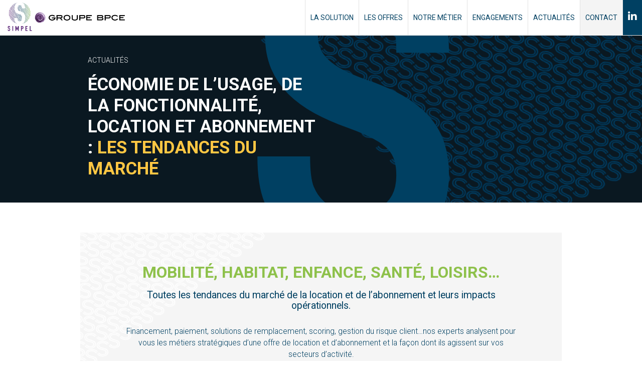

--- FILE ---
content_type: text/html; charset=UTF-8
request_url: https://www.simpel.fr/veille-marche/mobilite-location-abonnement/
body_size: 26283
content:
<!doctype html>
<html lang="fr-FR">
<head> <script type="text/javascript">
/* <![CDATA[ */
var gform;gform||(document.addEventListener("gform_main_scripts_loaded",function(){gform.scriptsLoaded=!0}),document.addEventListener("gform/theme/scripts_loaded",function(){gform.themeScriptsLoaded=!0}),window.addEventListener("DOMContentLoaded",function(){gform.domLoaded=!0}),gform={domLoaded:!1,scriptsLoaded:!1,themeScriptsLoaded:!1,isFormEditor:()=>"function"==typeof InitializeEditor,callIfLoaded:function(o){return!(!gform.domLoaded||!gform.scriptsLoaded||!gform.themeScriptsLoaded&&!gform.isFormEditor()||(gform.isFormEditor()&&console.warn("The use of gform.initializeOnLoaded() is deprecated in the form editor context and will be removed in Gravity Forms 3.1."),o(),0))},initializeOnLoaded:function(o){gform.callIfLoaded(o)||(document.addEventListener("gform_main_scripts_loaded",()=>{gform.scriptsLoaded=!0,gform.callIfLoaded(o)}),document.addEventListener("gform/theme/scripts_loaded",()=>{gform.themeScriptsLoaded=!0,gform.callIfLoaded(o)}),window.addEventListener("DOMContentLoaded",()=>{gform.domLoaded=!0,gform.callIfLoaded(o)}))},hooks:{action:{},filter:{}},addAction:function(o,r,e,t){gform.addHook("action",o,r,e,t)},addFilter:function(o,r,e,t){gform.addHook("filter",o,r,e,t)},doAction:function(o){gform.doHook("action",o,arguments)},applyFilters:function(o){return gform.doHook("filter",o,arguments)},removeAction:function(o,r){gform.removeHook("action",o,r)},removeFilter:function(o,r,e){gform.removeHook("filter",o,r,e)},addHook:function(o,r,e,t,n){null==gform.hooks[o][r]&&(gform.hooks[o][r]=[]);var d=gform.hooks[o][r];null==n&&(n=r+"_"+d.length),gform.hooks[o][r].push({tag:n,callable:e,priority:t=null==t?10:t})},doHook:function(r,o,e){var t;if(e=Array.prototype.slice.call(e,1),null!=gform.hooks[r][o]&&((o=gform.hooks[r][o]).sort(function(o,r){return o.priority-r.priority}),o.forEach(function(o){"function"!=typeof(t=o.callable)&&(t=window[t]),"action"==r?t.apply(null,e):e[0]=t.apply(null,e)})),"filter"==r)return e[0]},removeHook:function(o,r,t,n){var e;null!=gform.hooks[o][r]&&(e=(e=gform.hooks[o][r]).filter(function(o,r,e){return!!(null!=n&&n!=o.tag||null!=t&&t!=o.priority)}),gform.hooks[o][r]=e)}});
/* ]]> */
</script>
<meta charset="UTF-8" /><script>if(navigator.userAgent.match(/MSIE|Internet Explorer/i)||navigator.userAgent.match(/Trident\/7\..*?rv:11/i)){var href=document.location.href;if(!href.match(/[?&]nowprocket/)){if(href.indexOf("?")==-1){if(href.indexOf("#")==-1){document.location.href=href+"?nowprocket=1"}else{document.location.href=href.replace("#","?nowprocket=1#")}}else{if(href.indexOf("#")==-1){document.location.href=href+"&nowprocket=1"}else{document.location.href=href.replace("#","&nowprocket=1#")}}}}</script><script>(()=>{class RocketLazyLoadScripts{constructor(){this.v="2.0.4",this.userEvents=["keydown","keyup","mousedown","mouseup","mousemove","mouseover","mouseout","touchmove","touchstart","touchend","touchcancel","wheel","click","dblclick","input"],this.attributeEvents=["onblur","onclick","oncontextmenu","ondblclick","onfocus","onmousedown","onmouseenter","onmouseleave","onmousemove","onmouseout","onmouseover","onmouseup","onmousewheel","onscroll","onsubmit"]}async t(){this.i(),this.o(),/iP(ad|hone)/.test(navigator.userAgent)&&this.h(),this.u(),this.l(this),this.m(),this.k(this),this.p(this),this._(),await Promise.all([this.R(),this.L()]),this.lastBreath=Date.now(),this.S(this),this.P(),this.D(),this.O(),this.M(),await this.C(this.delayedScripts.normal),await this.C(this.delayedScripts.defer),await this.C(this.delayedScripts.async),await this.T(),await this.F(),await this.j(),await this.A(),window.dispatchEvent(new Event("rocket-allScriptsLoaded")),this.everythingLoaded=!0,this.lastTouchEnd&&await new Promise(t=>setTimeout(t,500-Date.now()+this.lastTouchEnd)),this.I(),this.H(),this.U(),this.W()}i(){this.CSPIssue=sessionStorage.getItem("rocketCSPIssue"),document.addEventListener("securitypolicyviolation",t=>{this.CSPIssue||"script-src-elem"!==t.violatedDirective||"data"!==t.blockedURI||(this.CSPIssue=!0,sessionStorage.setItem("rocketCSPIssue",!0))},{isRocket:!0})}o(){window.addEventListener("pageshow",t=>{this.persisted=t.persisted,this.realWindowLoadedFired=!0},{isRocket:!0}),window.addEventListener("pagehide",()=>{this.onFirstUserAction=null},{isRocket:!0})}h(){let t;function e(e){t=e}window.addEventListener("touchstart",e,{isRocket:!0}),window.addEventListener("touchend",function i(o){o.changedTouches[0]&&t.changedTouches[0]&&Math.abs(o.changedTouches[0].pageX-t.changedTouches[0].pageX)<10&&Math.abs(o.changedTouches[0].pageY-t.changedTouches[0].pageY)<10&&o.timeStamp-t.timeStamp<200&&(window.removeEventListener("touchstart",e,{isRocket:!0}),window.removeEventListener("touchend",i,{isRocket:!0}),"INPUT"===o.target.tagName&&"text"===o.target.type||(o.target.dispatchEvent(new TouchEvent("touchend",{target:o.target,bubbles:!0})),o.target.dispatchEvent(new MouseEvent("mouseover",{target:o.target,bubbles:!0})),o.target.dispatchEvent(new PointerEvent("click",{target:o.target,bubbles:!0,cancelable:!0,detail:1,clientX:o.changedTouches[0].clientX,clientY:o.changedTouches[0].clientY})),event.preventDefault()))},{isRocket:!0})}q(t){this.userActionTriggered||("mousemove"!==t.type||this.firstMousemoveIgnored?"keyup"===t.type||"mouseover"===t.type||"mouseout"===t.type||(this.userActionTriggered=!0,this.onFirstUserAction&&this.onFirstUserAction()):this.firstMousemoveIgnored=!0),"click"===t.type&&t.preventDefault(),t.stopPropagation(),t.stopImmediatePropagation(),"touchstart"===this.lastEvent&&"touchend"===t.type&&(this.lastTouchEnd=Date.now()),"click"===t.type&&(this.lastTouchEnd=0),this.lastEvent=t.type,t.composedPath&&t.composedPath()[0].getRootNode()instanceof ShadowRoot&&(t.rocketTarget=t.composedPath()[0]),this.savedUserEvents.push(t)}u(){this.savedUserEvents=[],this.userEventHandler=this.q.bind(this),this.userEvents.forEach(t=>window.addEventListener(t,this.userEventHandler,{passive:!1,isRocket:!0})),document.addEventListener("visibilitychange",this.userEventHandler,{isRocket:!0})}U(){this.userEvents.forEach(t=>window.removeEventListener(t,this.userEventHandler,{passive:!1,isRocket:!0})),document.removeEventListener("visibilitychange",this.userEventHandler,{isRocket:!0}),this.savedUserEvents.forEach(t=>{(t.rocketTarget||t.target).dispatchEvent(new window[t.constructor.name](t.type,t))})}m(){const t="return false",e=Array.from(this.attributeEvents,t=>"data-rocket-"+t),i="["+this.attributeEvents.join("],[")+"]",o="[data-rocket-"+this.attributeEvents.join("],[data-rocket-")+"]",s=(e,i,o)=>{o&&o!==t&&(e.setAttribute("data-rocket-"+i,o),e["rocket"+i]=new Function("event",o),e.setAttribute(i,t))};new MutationObserver(t=>{for(const n of t)"attributes"===n.type&&(n.attributeName.startsWith("data-rocket-")||this.everythingLoaded?n.attributeName.startsWith("data-rocket-")&&this.everythingLoaded&&this.N(n.target,n.attributeName.substring(12)):s(n.target,n.attributeName,n.target.getAttribute(n.attributeName))),"childList"===n.type&&n.addedNodes.forEach(t=>{if(t.nodeType===Node.ELEMENT_NODE)if(this.everythingLoaded)for(const i of[t,...t.querySelectorAll(o)])for(const t of i.getAttributeNames())e.includes(t)&&this.N(i,t.substring(12));else for(const e of[t,...t.querySelectorAll(i)])for(const t of e.getAttributeNames())this.attributeEvents.includes(t)&&s(e,t,e.getAttribute(t))})}).observe(document,{subtree:!0,childList:!0,attributeFilter:[...this.attributeEvents,...e]})}I(){this.attributeEvents.forEach(t=>{document.querySelectorAll("[data-rocket-"+t+"]").forEach(e=>{this.N(e,t)})})}N(t,e){const i=t.getAttribute("data-rocket-"+e);i&&(t.setAttribute(e,i),t.removeAttribute("data-rocket-"+e))}k(t){Object.defineProperty(HTMLElement.prototype,"onclick",{get(){return this.rocketonclick||null},set(e){this.rocketonclick=e,this.setAttribute(t.everythingLoaded?"onclick":"data-rocket-onclick","this.rocketonclick(event)")}})}S(t){function e(e,i){let o=e[i];e[i]=null,Object.defineProperty(e,i,{get:()=>o,set(s){t.everythingLoaded?o=s:e["rocket"+i]=o=s}})}e(document,"onreadystatechange"),e(window,"onload"),e(window,"onpageshow");try{Object.defineProperty(document,"readyState",{get:()=>t.rocketReadyState,set(e){t.rocketReadyState=e},configurable:!0}),document.readyState="loading"}catch(t){console.log("WPRocket DJE readyState conflict, bypassing")}}l(t){this.originalAddEventListener=EventTarget.prototype.addEventListener,this.originalRemoveEventListener=EventTarget.prototype.removeEventListener,this.savedEventListeners=[],EventTarget.prototype.addEventListener=function(e,i,o){o&&o.isRocket||!t.B(e,this)&&!t.userEvents.includes(e)||t.B(e,this)&&!t.userActionTriggered||e.startsWith("rocket-")||t.everythingLoaded?t.originalAddEventListener.call(this,e,i,o):(t.savedEventListeners.push({target:this,remove:!1,type:e,func:i,options:o}),"mouseenter"!==e&&"mouseleave"!==e||t.originalAddEventListener.call(this,e,t.savedUserEvents.push,o))},EventTarget.prototype.removeEventListener=function(e,i,o){o&&o.isRocket||!t.B(e,this)&&!t.userEvents.includes(e)||t.B(e,this)&&!t.userActionTriggered||e.startsWith("rocket-")||t.everythingLoaded?t.originalRemoveEventListener.call(this,e,i,o):t.savedEventListeners.push({target:this,remove:!0,type:e,func:i,options:o})}}J(t,e){this.savedEventListeners=this.savedEventListeners.filter(i=>{let o=i.type,s=i.target||window;return e!==o||t!==s||(this.B(o,s)&&(i.type="rocket-"+o),this.$(i),!1)})}H(){EventTarget.prototype.addEventListener=this.originalAddEventListener,EventTarget.prototype.removeEventListener=this.originalRemoveEventListener,this.savedEventListeners.forEach(t=>this.$(t))}$(t){t.remove?this.originalRemoveEventListener.call(t.target,t.type,t.func,t.options):this.originalAddEventListener.call(t.target,t.type,t.func,t.options)}p(t){let e;function i(e){return t.everythingLoaded?e:e.split(" ").map(t=>"load"===t||t.startsWith("load.")?"rocket-jquery-load":t).join(" ")}function o(o){function s(e){const s=o.fn[e];o.fn[e]=o.fn.init.prototype[e]=function(){return this[0]===window&&t.userActionTriggered&&("string"==typeof arguments[0]||arguments[0]instanceof String?arguments[0]=i(arguments[0]):"object"==typeof arguments[0]&&Object.keys(arguments[0]).forEach(t=>{const e=arguments[0][t];delete arguments[0][t],arguments[0][i(t)]=e})),s.apply(this,arguments),this}}if(o&&o.fn&&!t.allJQueries.includes(o)){const e={DOMContentLoaded:[],"rocket-DOMContentLoaded":[]};for(const t in e)document.addEventListener(t,()=>{e[t].forEach(t=>t())},{isRocket:!0});o.fn.ready=o.fn.init.prototype.ready=function(i){function s(){parseInt(o.fn.jquery)>2?setTimeout(()=>i.bind(document)(o)):i.bind(document)(o)}return"function"==typeof i&&(t.realDomReadyFired?!t.userActionTriggered||t.fauxDomReadyFired?s():e["rocket-DOMContentLoaded"].push(s):e.DOMContentLoaded.push(s)),o([])},s("on"),s("one"),s("off"),t.allJQueries.push(o)}e=o}t.allJQueries=[],o(window.jQuery),Object.defineProperty(window,"jQuery",{get:()=>e,set(t){o(t)}})}P(){const t=new Map;document.write=document.writeln=function(e){const i=document.currentScript,o=document.createRange(),s=i.parentElement;let n=t.get(i);void 0===n&&(n=i.nextSibling,t.set(i,n));const c=document.createDocumentFragment();o.setStart(c,0),c.appendChild(o.createContextualFragment(e)),s.insertBefore(c,n)}}async R(){return new Promise(t=>{this.userActionTriggered?t():this.onFirstUserAction=t})}async L(){return new Promise(t=>{document.addEventListener("DOMContentLoaded",()=>{this.realDomReadyFired=!0,t()},{isRocket:!0})})}async j(){return this.realWindowLoadedFired?Promise.resolve():new Promise(t=>{window.addEventListener("load",t,{isRocket:!0})})}M(){this.pendingScripts=[];this.scriptsMutationObserver=new MutationObserver(t=>{for(const e of t)e.addedNodes.forEach(t=>{"SCRIPT"!==t.tagName||t.noModule||t.isWPRocket||this.pendingScripts.push({script:t,promise:new Promise(e=>{const i=()=>{const i=this.pendingScripts.findIndex(e=>e.script===t);i>=0&&this.pendingScripts.splice(i,1),e()};t.addEventListener("load",i,{isRocket:!0}),t.addEventListener("error",i,{isRocket:!0}),setTimeout(i,1e3)})})})}),this.scriptsMutationObserver.observe(document,{childList:!0,subtree:!0})}async F(){await this.X(),this.pendingScripts.length?(await this.pendingScripts[0].promise,await this.F()):this.scriptsMutationObserver.disconnect()}D(){this.delayedScripts={normal:[],async:[],defer:[]},document.querySelectorAll("script[type$=rocketlazyloadscript]").forEach(t=>{t.hasAttribute("data-rocket-src")?t.hasAttribute("async")&&!1!==t.async?this.delayedScripts.async.push(t):t.hasAttribute("defer")&&!1!==t.defer||"module"===t.getAttribute("data-rocket-type")?this.delayedScripts.defer.push(t):this.delayedScripts.normal.push(t):this.delayedScripts.normal.push(t)})}async _(){await this.L();let t=[];document.querySelectorAll("script[type$=rocketlazyloadscript][data-rocket-src]").forEach(e=>{let i=e.getAttribute("data-rocket-src");if(i&&!i.startsWith("data:")){i.startsWith("//")&&(i=location.protocol+i);try{const o=new URL(i).origin;o!==location.origin&&t.push({src:o,crossOrigin:e.crossOrigin||"module"===e.getAttribute("data-rocket-type")})}catch(t){}}}),t=[...new Map(t.map(t=>[JSON.stringify(t),t])).values()],this.Y(t,"preconnect")}async G(t){if(await this.K(),!0!==t.noModule||!("noModule"in HTMLScriptElement.prototype))return new Promise(e=>{let i;function o(){(i||t).setAttribute("data-rocket-status","executed"),e()}try{if(navigator.userAgent.includes("Firefox/")||""===navigator.vendor||this.CSPIssue)i=document.createElement("script"),[...t.attributes].forEach(t=>{let e=t.nodeName;"type"!==e&&("data-rocket-type"===e&&(e="type"),"data-rocket-src"===e&&(e="src"),i.setAttribute(e,t.nodeValue))}),t.text&&(i.text=t.text),t.nonce&&(i.nonce=t.nonce),i.hasAttribute("src")?(i.addEventListener("load",o,{isRocket:!0}),i.addEventListener("error",()=>{i.setAttribute("data-rocket-status","failed-network"),e()},{isRocket:!0}),setTimeout(()=>{i.isConnected||e()},1)):(i.text=t.text,o()),i.isWPRocket=!0,t.parentNode.replaceChild(i,t);else{const i=t.getAttribute("data-rocket-type"),s=t.getAttribute("data-rocket-src");i?(t.type=i,t.removeAttribute("data-rocket-type")):t.removeAttribute("type"),t.addEventListener("load",o,{isRocket:!0}),t.addEventListener("error",i=>{this.CSPIssue&&i.target.src.startsWith("data:")?(console.log("WPRocket: CSP fallback activated"),t.removeAttribute("src"),this.G(t).then(e)):(t.setAttribute("data-rocket-status","failed-network"),e())},{isRocket:!0}),s?(t.fetchPriority="high",t.removeAttribute("data-rocket-src"),t.src=s):t.src="data:text/javascript;base64,"+window.btoa(unescape(encodeURIComponent(t.text)))}}catch(i){t.setAttribute("data-rocket-status","failed-transform"),e()}});t.setAttribute("data-rocket-status","skipped")}async C(t){const e=t.shift();return e?(e.isConnected&&await this.G(e),this.C(t)):Promise.resolve()}O(){this.Y([...this.delayedScripts.normal,...this.delayedScripts.defer,...this.delayedScripts.async],"preload")}Y(t,e){this.trash=this.trash||[];let i=!0;var o=document.createDocumentFragment();t.forEach(t=>{const s=t.getAttribute&&t.getAttribute("data-rocket-src")||t.src;if(s&&!s.startsWith("data:")){const n=document.createElement("link");n.href=s,n.rel=e,"preconnect"!==e&&(n.as="script",n.fetchPriority=i?"high":"low"),t.getAttribute&&"module"===t.getAttribute("data-rocket-type")&&(n.crossOrigin=!0),t.crossOrigin&&(n.crossOrigin=t.crossOrigin),t.integrity&&(n.integrity=t.integrity),t.nonce&&(n.nonce=t.nonce),o.appendChild(n),this.trash.push(n),i=!1}}),document.head.appendChild(o)}W(){this.trash.forEach(t=>t.remove())}async T(){try{document.readyState="interactive"}catch(t){}this.fauxDomReadyFired=!0;try{await this.K(),this.J(document,"readystatechange"),document.dispatchEvent(new Event("rocket-readystatechange")),await this.K(),document.rocketonreadystatechange&&document.rocketonreadystatechange(),await this.K(),this.J(document,"DOMContentLoaded"),document.dispatchEvent(new Event("rocket-DOMContentLoaded")),await this.K(),this.J(window,"DOMContentLoaded"),window.dispatchEvent(new Event("rocket-DOMContentLoaded"))}catch(t){console.error(t)}}async A(){try{document.readyState="complete"}catch(t){}try{await this.K(),this.J(document,"readystatechange"),document.dispatchEvent(new Event("rocket-readystatechange")),await this.K(),document.rocketonreadystatechange&&document.rocketonreadystatechange(),await this.K(),this.J(window,"load"),window.dispatchEvent(new Event("rocket-load")),await this.K(),window.rocketonload&&window.rocketonload(),await this.K(),this.allJQueries.forEach(t=>t(window).trigger("rocket-jquery-load")),await this.K(),this.J(window,"pageshow");const t=new Event("rocket-pageshow");t.persisted=this.persisted,window.dispatchEvent(t),await this.K(),window.rocketonpageshow&&window.rocketonpageshow({persisted:this.persisted})}catch(t){console.error(t)}}async K(){Date.now()-this.lastBreath>45&&(await this.X(),this.lastBreath=Date.now())}async X(){return document.hidden?new Promise(t=>setTimeout(t)):new Promise(t=>requestAnimationFrame(t))}B(t,e){return e===document&&"readystatechange"===t||(e===document&&"DOMContentLoaded"===t||(e===window&&"DOMContentLoaded"===t||(e===window&&"load"===t||e===window&&"pageshow"===t)))}static run(){(new RocketLazyLoadScripts).t()}}RocketLazyLoadScripts.run()})();</script>
		
	<meta name="viewport" content="width=device-width, initial-scale=1, shrink-to-fit=no">
	<link rel="profile" href="https://gmpg.org/xfn/11" />
	<meta name='robots' content='index, follow, max-image-preview:large, max-snippet:-1, max-video-preview:-1' />

	<!-- This site is optimized with the Yoast SEO plugin v26.8 - https://yoast.com/product/yoast-seo-wordpress/ -->
	<title>Mobilité - SIMPEL</title>
	<meta name="description" content="Retrouvez ici toutes les informations sur les offres d&#039;usage en mobilité qui utilisent la location et l&#039;abonnement : vélo électrique, trottinette..." />
	<link rel="canonical" href="https://www.simpel.fr/veille-marche/mobilite-location-abonnement/" />
	<meta property="og:locale" content="fr_FR" />
	<meta property="og:type" content="article" />
	<meta property="og:title" content="Mobilité - SIMPEL" />
	<meta property="og:description" content="Retrouvez ici toutes les informations sur les offres d&#039;usage en mobilité qui utilisent la location et l&#039;abonnement : vélo électrique, trottinette..." />
	<meta property="og:url" content="https://www.simpel.fr/veille-marche/mobilite-location-abonnement/" />
	<meta property="og:site_name" content="SIMPEL" />
	<meta property="og:image" content="https://www.simpel.fr/wp-content/uploads/2021/05/2021_01-simpel_logo-simpl-clr.png" />
	<meta property="og:image:width" content="476" />
	<meta property="og:image:height" content="594" />
	<meta property="og:image:type" content="image/png" />
	<meta name="twitter:card" content="summary_large_image" />
	<script type="application/ld+json" class="yoast-schema-graph">{"@context":"https://schema.org","@graph":[{"@type":"CollectionPage","@id":"https://www.simpel.fr/veille-marche/mobilite-location-abonnement/","url":"https://www.simpel.fr/veille-marche/mobilite-location-abonnement/","name":"Mobilité - SIMPEL","isPartOf":{"@id":"https://www.simpel.fr/#website"},"primaryImageOfPage":{"@id":"https://www.simpel.fr/veille-marche/mobilite-location-abonnement/#primaryimage"},"image":{"@id":"https://www.simpel.fr/veille-marche/mobilite-location-abonnement/#primaryimage"},"thumbnailUrl":"https://www.simpel.fr/wp-content/uploads/2021/10/smart-mobility.jpg","description":"Retrouvez ici toutes les informations sur les offres d'usage en mobilité qui utilisent la location et l'abonnement : vélo électrique, trottinette...","breadcrumb":{"@id":"https://www.simpel.fr/veille-marche/mobilite-location-abonnement/#breadcrumb"},"inLanguage":"fr-FR"},{"@type":"ImageObject","inLanguage":"fr-FR","@id":"https://www.simpel.fr/veille-marche/mobilite-location-abonnement/#primaryimage","url":"https://www.simpel.fr/wp-content/uploads/2021/10/smart-mobility.jpg","contentUrl":"https://www.simpel.fr/wp-content/uploads/2021/10/smart-mobility.jpg","width":2218,"height":1352},{"@type":"BreadcrumbList","@id":"https://www.simpel.fr/veille-marche/mobilite-location-abonnement/#breadcrumb","itemListElement":[{"@type":"ListItem","position":1,"name":"Accueil","item":"https://www.simpel.fr/"},{"@type":"ListItem","position":2,"name":"Actualités","item":"https://www.simpel.fr/veille-marche/"},{"@type":"ListItem","position":3,"name":"Mobilité"}]},{"@type":"WebSite","@id":"https://www.simpel.fr/#website","url":"https://www.simpel.fr/","name":"SIMPEL","description":"","publisher":{"@id":"https://www.simpel.fr/#organization"},"potentialAction":[{"@type":"SearchAction","target":{"@type":"EntryPoint","urlTemplate":"https://www.simpel.fr/?s={search_term_string}"},"query-input":{"@type":"PropertyValueSpecification","valueRequired":true,"valueName":"search_term_string"}}],"inLanguage":"fr-FR"},{"@type":"Organization","@id":"https://www.simpel.fr/#organization","name":"SIMPEL","url":"https://www.simpel.fr/","logo":{"@type":"ImageObject","inLanguage":"fr-FR","@id":"https://www.simpel.fr/#/schema/logo/image/","url":"https://www.simpel.fr/wp-content/uploads/2021/05/2021_01-simpel_logo-simpl-clr.png","contentUrl":"https://www.simpel.fr/wp-content/uploads/2021/05/2021_01-simpel_logo-simpl-clr.png","width":476,"height":594,"caption":"SIMPEL"},"image":{"@id":"https://www.simpel.fr/#/schema/logo/image/"}}]}</script>
	<!-- / Yoast SEO plugin. -->



<link rel="alternate" type="application/rss+xml" title="SIMPEL &raquo; Flux" href="https://www.simpel.fr/feed/" />
<link rel="alternate" type="application/rss+xml" title="SIMPEL &raquo; Flux des commentaires" href="https://www.simpel.fr/comments/feed/" />
<link rel="alternate" type="application/rss+xml" title="SIMPEL &raquo; Flux de la catégorie Mobilité" href="https://www.simpel.fr/veille-marche/mobilite-location-abonnement/feed/" />
<style id='wp-img-auto-sizes-contain-inline-css' type='text/css'>
img:is([sizes=auto i],[sizes^="auto," i]){contain-intrinsic-size:3000px 1500px}
/*# sourceURL=wp-img-auto-sizes-contain-inline-css */
</style>
<style id='wp-emoji-styles-inline-css' type='text/css'>

	img.wp-smiley, img.emoji {
		display: inline !important;
		border: none !important;
		box-shadow: none !important;
		height: 1em !important;
		width: 1em !important;
		margin: 0 0.07em !important;
		vertical-align: -0.1em !important;
		background: none !important;
		padding: 0 !important;
	}
/*# sourceURL=wp-emoji-styles-inline-css */
</style>
<style id='wp-block-library-inline-css' type='text/css'>
:root{--wp-block-synced-color:#7a00df;--wp-block-synced-color--rgb:122,0,223;--wp-bound-block-color:var(--wp-block-synced-color);--wp-editor-canvas-background:#ddd;--wp-admin-theme-color:#007cba;--wp-admin-theme-color--rgb:0,124,186;--wp-admin-theme-color-darker-10:#006ba1;--wp-admin-theme-color-darker-10--rgb:0,107,160.5;--wp-admin-theme-color-darker-20:#005a87;--wp-admin-theme-color-darker-20--rgb:0,90,135;--wp-admin-border-width-focus:2px}@media (min-resolution:192dpi){:root{--wp-admin-border-width-focus:1.5px}}.wp-element-button{cursor:pointer}:root .has-very-light-gray-background-color{background-color:#eee}:root .has-very-dark-gray-background-color{background-color:#313131}:root .has-very-light-gray-color{color:#eee}:root .has-very-dark-gray-color{color:#313131}:root .has-vivid-green-cyan-to-vivid-cyan-blue-gradient-background{background:linear-gradient(135deg,#00d084,#0693e3)}:root .has-purple-crush-gradient-background{background:linear-gradient(135deg,#34e2e4,#4721fb 50%,#ab1dfe)}:root .has-hazy-dawn-gradient-background{background:linear-gradient(135deg,#faaca8,#dad0ec)}:root .has-subdued-olive-gradient-background{background:linear-gradient(135deg,#fafae1,#67a671)}:root .has-atomic-cream-gradient-background{background:linear-gradient(135deg,#fdd79a,#004a59)}:root .has-nightshade-gradient-background{background:linear-gradient(135deg,#330968,#31cdcf)}:root .has-midnight-gradient-background{background:linear-gradient(135deg,#020381,#2874fc)}:root{--wp--preset--font-size--normal:16px;--wp--preset--font-size--huge:42px}.has-regular-font-size{font-size:1em}.has-larger-font-size{font-size:2.625em}.has-normal-font-size{font-size:var(--wp--preset--font-size--normal)}.has-huge-font-size{font-size:var(--wp--preset--font-size--huge)}.has-text-align-center{text-align:center}.has-text-align-left{text-align:left}.has-text-align-right{text-align:right}.has-fit-text{white-space:nowrap!important}#end-resizable-editor-section{display:none}.aligncenter{clear:both}.items-justified-left{justify-content:flex-start}.items-justified-center{justify-content:center}.items-justified-right{justify-content:flex-end}.items-justified-space-between{justify-content:space-between}.screen-reader-text{border:0;clip-path:inset(50%);height:1px;margin:-1px;overflow:hidden;padding:0;position:absolute;width:1px;word-wrap:normal!important}.screen-reader-text:focus{background-color:#ddd;clip-path:none;color:#444;display:block;font-size:1em;height:auto;left:5px;line-height:normal;padding:15px 23px 14px;text-decoration:none;top:5px;width:auto;z-index:100000}html :where(.has-border-color){border-style:solid}html :where([style*=border-top-color]){border-top-style:solid}html :where([style*=border-right-color]){border-right-style:solid}html :where([style*=border-bottom-color]){border-bottom-style:solid}html :where([style*=border-left-color]){border-left-style:solid}html :where([style*=border-width]){border-style:solid}html :where([style*=border-top-width]){border-top-style:solid}html :where([style*=border-right-width]){border-right-style:solid}html :where([style*=border-bottom-width]){border-bottom-style:solid}html :where([style*=border-left-width]){border-left-style:solid}html :where(img[class*=wp-image-]){height:auto;max-width:100%}:where(figure){margin:0 0 1em}html :where(.is-position-sticky){--wp-admin--admin-bar--position-offset:var(--wp-admin--admin-bar--height,0px)}@media screen and (max-width:600px){html :where(.is-position-sticky){--wp-admin--admin-bar--position-offset:0px}}

/*# sourceURL=wp-block-library-inline-css */
</style><style id='global-styles-inline-css' type='text/css'>
:root{--wp--preset--aspect-ratio--square: 1;--wp--preset--aspect-ratio--4-3: 4/3;--wp--preset--aspect-ratio--3-4: 3/4;--wp--preset--aspect-ratio--3-2: 3/2;--wp--preset--aspect-ratio--2-3: 2/3;--wp--preset--aspect-ratio--16-9: 16/9;--wp--preset--aspect-ratio--9-16: 9/16;--wp--preset--color--black: #000000;--wp--preset--color--cyan-bluish-gray: #abb8c3;--wp--preset--color--white: #ffffff;--wp--preset--color--pale-pink: #f78da7;--wp--preset--color--vivid-red: #cf2e2e;--wp--preset--color--luminous-vivid-orange: #ff6900;--wp--preset--color--luminous-vivid-amber: #fcb900;--wp--preset--color--light-green-cyan: #7bdcb5;--wp--preset--color--vivid-green-cyan: #00d084;--wp--preset--color--pale-cyan-blue: #8ed1fc;--wp--preset--color--vivid-cyan-blue: #0693e3;--wp--preset--color--vivid-purple: #9b51e0;--wp--preset--gradient--vivid-cyan-blue-to-vivid-purple: linear-gradient(135deg,rgb(6,147,227) 0%,rgb(155,81,224) 100%);--wp--preset--gradient--light-green-cyan-to-vivid-green-cyan: linear-gradient(135deg,rgb(122,220,180) 0%,rgb(0,208,130) 100%);--wp--preset--gradient--luminous-vivid-amber-to-luminous-vivid-orange: linear-gradient(135deg,rgb(252,185,0) 0%,rgb(255,105,0) 100%);--wp--preset--gradient--luminous-vivid-orange-to-vivid-red: linear-gradient(135deg,rgb(255,105,0) 0%,rgb(207,46,46) 100%);--wp--preset--gradient--very-light-gray-to-cyan-bluish-gray: linear-gradient(135deg,rgb(238,238,238) 0%,rgb(169,184,195) 100%);--wp--preset--gradient--cool-to-warm-spectrum: linear-gradient(135deg,rgb(74,234,220) 0%,rgb(151,120,209) 20%,rgb(207,42,186) 40%,rgb(238,44,130) 60%,rgb(251,105,98) 80%,rgb(254,248,76) 100%);--wp--preset--gradient--blush-light-purple: linear-gradient(135deg,rgb(255,206,236) 0%,rgb(152,150,240) 100%);--wp--preset--gradient--blush-bordeaux: linear-gradient(135deg,rgb(254,205,165) 0%,rgb(254,45,45) 50%,rgb(107,0,62) 100%);--wp--preset--gradient--luminous-dusk: linear-gradient(135deg,rgb(255,203,112) 0%,rgb(199,81,192) 50%,rgb(65,88,208) 100%);--wp--preset--gradient--pale-ocean: linear-gradient(135deg,rgb(255,245,203) 0%,rgb(182,227,212) 50%,rgb(51,167,181) 100%);--wp--preset--gradient--electric-grass: linear-gradient(135deg,rgb(202,248,128) 0%,rgb(113,206,126) 100%);--wp--preset--gradient--midnight: linear-gradient(135deg,rgb(2,3,129) 0%,rgb(40,116,252) 100%);--wp--preset--font-size--small: 19.5px;--wp--preset--font-size--medium: 20px;--wp--preset--font-size--large: 36.5px;--wp--preset--font-size--x-large: 42px;--wp--preset--font-size--normal: 22px;--wp--preset--font-size--huge: 49.5px;--wp--preset--spacing--20: 0.44rem;--wp--preset--spacing--30: 0.67rem;--wp--preset--spacing--40: 1rem;--wp--preset--spacing--50: 1.5rem;--wp--preset--spacing--60: 2.25rem;--wp--preset--spacing--70: 3.38rem;--wp--preset--spacing--80: 5.06rem;--wp--preset--shadow--natural: 6px 6px 9px rgba(0, 0, 0, 0.2);--wp--preset--shadow--deep: 12px 12px 50px rgba(0, 0, 0, 0.4);--wp--preset--shadow--sharp: 6px 6px 0px rgba(0, 0, 0, 0.2);--wp--preset--shadow--outlined: 6px 6px 0px -3px rgb(255, 255, 255), 6px 6px rgb(0, 0, 0);--wp--preset--shadow--crisp: 6px 6px 0px rgb(0, 0, 0);}:where(.is-layout-flex){gap: 0.5em;}:where(.is-layout-grid){gap: 0.5em;}body .is-layout-flex{display: flex;}.is-layout-flex{flex-wrap: wrap;align-items: center;}.is-layout-flex > :is(*, div){margin: 0;}body .is-layout-grid{display: grid;}.is-layout-grid > :is(*, div){margin: 0;}:where(.wp-block-columns.is-layout-flex){gap: 2em;}:where(.wp-block-columns.is-layout-grid){gap: 2em;}:where(.wp-block-post-template.is-layout-flex){gap: 1.25em;}:where(.wp-block-post-template.is-layout-grid){gap: 1.25em;}.has-black-color{color: var(--wp--preset--color--black) !important;}.has-cyan-bluish-gray-color{color: var(--wp--preset--color--cyan-bluish-gray) !important;}.has-white-color{color: var(--wp--preset--color--white) !important;}.has-pale-pink-color{color: var(--wp--preset--color--pale-pink) !important;}.has-vivid-red-color{color: var(--wp--preset--color--vivid-red) !important;}.has-luminous-vivid-orange-color{color: var(--wp--preset--color--luminous-vivid-orange) !important;}.has-luminous-vivid-amber-color{color: var(--wp--preset--color--luminous-vivid-amber) !important;}.has-light-green-cyan-color{color: var(--wp--preset--color--light-green-cyan) !important;}.has-vivid-green-cyan-color{color: var(--wp--preset--color--vivid-green-cyan) !important;}.has-pale-cyan-blue-color{color: var(--wp--preset--color--pale-cyan-blue) !important;}.has-vivid-cyan-blue-color{color: var(--wp--preset--color--vivid-cyan-blue) !important;}.has-vivid-purple-color{color: var(--wp--preset--color--vivid-purple) !important;}.has-black-background-color{background-color: var(--wp--preset--color--black) !important;}.has-cyan-bluish-gray-background-color{background-color: var(--wp--preset--color--cyan-bluish-gray) !important;}.has-white-background-color{background-color: var(--wp--preset--color--white) !important;}.has-pale-pink-background-color{background-color: var(--wp--preset--color--pale-pink) !important;}.has-vivid-red-background-color{background-color: var(--wp--preset--color--vivid-red) !important;}.has-luminous-vivid-orange-background-color{background-color: var(--wp--preset--color--luminous-vivid-orange) !important;}.has-luminous-vivid-amber-background-color{background-color: var(--wp--preset--color--luminous-vivid-amber) !important;}.has-light-green-cyan-background-color{background-color: var(--wp--preset--color--light-green-cyan) !important;}.has-vivid-green-cyan-background-color{background-color: var(--wp--preset--color--vivid-green-cyan) !important;}.has-pale-cyan-blue-background-color{background-color: var(--wp--preset--color--pale-cyan-blue) !important;}.has-vivid-cyan-blue-background-color{background-color: var(--wp--preset--color--vivid-cyan-blue) !important;}.has-vivid-purple-background-color{background-color: var(--wp--preset--color--vivid-purple) !important;}.has-black-border-color{border-color: var(--wp--preset--color--black) !important;}.has-cyan-bluish-gray-border-color{border-color: var(--wp--preset--color--cyan-bluish-gray) !important;}.has-white-border-color{border-color: var(--wp--preset--color--white) !important;}.has-pale-pink-border-color{border-color: var(--wp--preset--color--pale-pink) !important;}.has-vivid-red-border-color{border-color: var(--wp--preset--color--vivid-red) !important;}.has-luminous-vivid-orange-border-color{border-color: var(--wp--preset--color--luminous-vivid-orange) !important;}.has-luminous-vivid-amber-border-color{border-color: var(--wp--preset--color--luminous-vivid-amber) !important;}.has-light-green-cyan-border-color{border-color: var(--wp--preset--color--light-green-cyan) !important;}.has-vivid-green-cyan-border-color{border-color: var(--wp--preset--color--vivid-green-cyan) !important;}.has-pale-cyan-blue-border-color{border-color: var(--wp--preset--color--pale-cyan-blue) !important;}.has-vivid-cyan-blue-border-color{border-color: var(--wp--preset--color--vivid-cyan-blue) !important;}.has-vivid-purple-border-color{border-color: var(--wp--preset--color--vivid-purple) !important;}.has-vivid-cyan-blue-to-vivid-purple-gradient-background{background: var(--wp--preset--gradient--vivid-cyan-blue-to-vivid-purple) !important;}.has-light-green-cyan-to-vivid-green-cyan-gradient-background{background: var(--wp--preset--gradient--light-green-cyan-to-vivid-green-cyan) !important;}.has-luminous-vivid-amber-to-luminous-vivid-orange-gradient-background{background: var(--wp--preset--gradient--luminous-vivid-amber-to-luminous-vivid-orange) !important;}.has-luminous-vivid-orange-to-vivid-red-gradient-background{background: var(--wp--preset--gradient--luminous-vivid-orange-to-vivid-red) !important;}.has-very-light-gray-to-cyan-bluish-gray-gradient-background{background: var(--wp--preset--gradient--very-light-gray-to-cyan-bluish-gray) !important;}.has-cool-to-warm-spectrum-gradient-background{background: var(--wp--preset--gradient--cool-to-warm-spectrum) !important;}.has-blush-light-purple-gradient-background{background: var(--wp--preset--gradient--blush-light-purple) !important;}.has-blush-bordeaux-gradient-background{background: var(--wp--preset--gradient--blush-bordeaux) !important;}.has-luminous-dusk-gradient-background{background: var(--wp--preset--gradient--luminous-dusk) !important;}.has-pale-ocean-gradient-background{background: var(--wp--preset--gradient--pale-ocean) !important;}.has-electric-grass-gradient-background{background: var(--wp--preset--gradient--electric-grass) !important;}.has-midnight-gradient-background{background: var(--wp--preset--gradient--midnight) !important;}.has-small-font-size{font-size: var(--wp--preset--font-size--small) !important;}.has-medium-font-size{font-size: var(--wp--preset--font-size--medium) !important;}.has-large-font-size{font-size: var(--wp--preset--font-size--large) !important;}.has-x-large-font-size{font-size: var(--wp--preset--font-size--x-large) !important;}
/*# sourceURL=global-styles-inline-css */
</style>

<style id='classic-theme-styles-inline-css' type='text/css'>
/*! This file is auto-generated */
.wp-block-button__link{color:#fff;background-color:#32373c;border-radius:9999px;box-shadow:none;text-decoration:none;padding:calc(.667em + 2px) calc(1.333em + 2px);font-size:1.125em}.wp-block-file__button{background:#32373c;color:#fff;text-decoration:none}
/*# sourceURL=/wp-includes/css/classic-themes.min.css */
</style>
<link rel='stylesheet' id='neoweb-assetsslick-min-css' href='https://www.simpel.fr/wp-content/plugins/neoweb/vendor/slick/slick.min.css?ver=1.0' type='text/css' media='all' />
<link rel='stylesheet' id='neoweb-assetsjquery-fancybox-min-css' href='https://www.simpel.fr/wp-content/plugins/neoweb/vendor/fancybox/jquery.fancybox.min.css?ver=1.0' type='text/css' media='all' />
<link data-minify="1" rel='stylesheet' id='customtheme-fontawesome-css' href='https://www.simpel.fr/wp-content/cache/min/1/wp-content/themes/customtheme/css/fontawesome/fontawesome.css?ver=1764868840' type='text/css' media='all' />
<link data-minify="1" rel='stylesheet' id='customtheme-fontawesome-light-css' href='https://www.simpel.fr/wp-content/cache/min/1/wp-content/themes/customtheme/css/fontawesome/light.css?ver=1764868840' type='text/css' media='all' />
<link data-minify="1" rel='stylesheet' id='customtheme-fontawesome-regular-css' href='https://www.simpel.fr/wp-content/cache/min/1/wp-content/themes/customtheme/css/fontawesome/regular.css?ver=1764868840' type='text/css' media='all' />
<link data-minify="1" rel='stylesheet' id='customtheme-fontawesome-solid-css' href='https://www.simpel.fr/wp-content/cache/min/1/wp-content/themes/customtheme/css/fontawesome/solid.css?ver=1764868840' type='text/css' media='all' />
<link data-minify="1" rel='stylesheet' id='customtheme-fontawesome-brand-css' href='https://www.simpel.fr/wp-content/cache/min/1/wp-content/themes/customtheme/css/fontawesome/brands.css?ver=1764868840' type='text/css' media='all' />
<link data-minify="1" rel='stylesheet' id='customtheme-style-css' href='https://www.simpel.fr/wp-content/cache/min/1/wp-content/themes/customtheme/css/styles.css?ver=1764868840' type='text/css' media='all' />
<link data-minify="1" rel='stylesheet' id='customtheme-overrides-css' href='https://www.simpel.fr/wp-content/cache/min/1/wp-content/themes/customtheme/css/overrides.css?ver=1764868840' type='text/css' media='all' />
<!--n2css--><!--n2js--><script type="rocketlazyloadscript" data-rocket-type="text/javascript" data-rocket-src="https://www.simpel.fr/wp-includes/js/jquery/jquery.min.js?ver=3.7.1" id="jquery-core-js"></script>
<script type="rocketlazyloadscript" data-rocket-type="text/javascript" data-rocket-src="https://www.simpel.fr/wp-includes/js/jquery/jquery-migrate.min.js?ver=3.4.1" id="jquery-migrate-js"></script>
<script type="rocketlazyloadscript" data-minify="1" data-rocket-type="text/javascript" data-rocket-src="https://www.simpel.fr/wp-content/cache/min/1/wp-content/themes/customtheme/js/popin.js?ver=1764868840" id="customtheme-popin-js"></script>
<link rel="https://api.w.org/" href="https://www.simpel.fr/wp-json/" /><link rel="alternate" title="JSON" type="application/json" href="https://www.simpel.fr/wp-json/wp/v2/categories/4" /><link rel="EditURI" type="application/rsd+xml" title="RSD" href="https://www.simpel.fr/xmlrpc.php?rsd" />
<script type="rocketlazyloadscript" data-rocket-type="text/javascript">
	console.log("Code js");
 (function(a,b,c,d){
 a='//tags.tiqcdn.com/utag/natixis/bpce-nl-w-simpel/prod/utag.js';
 b=document;c='script';d=b.createElement(c);d.src=a;d.type='text/java'+c;d.async=true;
 a=b.getElementsByTagName(c)[0];a.parentNode.insertBefore(d,a);
 })(); 
</script>


<script type="rocketlazyloadscript" data-rocket-type='text/javascript'>
                var utag_data = {
                    'proprietes.name': 'Au chargement de la page : actualite : Smart mobility : services, applications et contenus pour développer l’usage de la mobilité urbaine.',
                    'proprietes.regle': 'Page load',
                    'pages.pageName': 'actualite : Smart mobility : services, applications et contenus pour développer l’usage de la mobilité urbaine.',
                    'pages.applicationType': 'site',
                    'pages.applicationName': 'simpel',
                    'pages.espace': 'actualite',
                    'event.event_name': ''
                };

                function update_data() {
                    // Modifier les valeurs de utag_data
                    utag_data['proprietes.name'] = 'Au clic : linkedin - header';
                    utag_data['proprietes.regle'] = 'Click event';
                    utag_data['pages.pageName'] = 'actualite : Smart mobility : services, applications et contenus pour développer l’usage de la mobilité urbaine.';
                    utag_data['pages.applicationType'] = 'site';
                    utag_data['pages.applicationName'] = 'simpel';
                    utag_data['pages.espace'] = 'actualite';
                    utag_data['clics.libelle'] = 'linkedin - header';
                    utag_data['clics.type'] = 'action';
                    utag_data['event.event_name'] = 'event10';
                    
                    console.log(utag_data);
                }
                function update_data1() {
                    // Modifier les valeurs de utag_data
                    utag_data['proprietes.name'] = 'Au clic : linkedin - footer ';
                    utag_data['proprietes.regle'] = 'Click event';
                    utag_data['pages.pageName'] = 'actualite : Smart mobility : services, applications et contenus pour développer l’usage de la mobilité urbaine.';
                    utag_data['pages.applicationType'] = 'site';
                    utag_data['pages.applicationName'] = 'simpel';
                    utag_data['pages.espace'] = 'actualite';
                    utag_data['clics.libelle'] = 'linkedin - footer';
                    utag_data['clics.type'] = 'action';
                    utag_data['event.event_name'] = 'event10';
                    
                    console.log(utag_data);
                }

                function update_data_on_form_submit() {
                    // Modifier les valeurs de utag_data
                    utag_data['proprietes.name'] = 'Au chargement de la page : form demande de contact confirmation';
                    utag_data['proprietes.regle'] = 'Page load';
                    utag_data['pages.pageName'] = 'form demande de contact confirmation';
                    utag_data['pages.applicationType'] = 'site';
                    utag_data['pages.applicationName'] = 'simpel';
                    utag_data['pages.espace'] = 'contact';
                    utag_data['event.event_name'] = 'event2';        
                    
                    console.log(utag_data);
                }

                document.addEventListener('DOMContentLoaded', function() {
                    // Attendre que la page soit compl�tement charg�e

                    // Ajouter un �couteur d'�v�nements au bouton
                    var link_btn = document.querySelector('#menu-item-557');
                    var link_footer_btn = document.querySelector('.social-links');
                    
                    if (link_footer_btn) {
                        link_footer_btn.addEventListener('click', function() {
                            update_data1();
                        });
                    } else {
                        console.log('Le bouton n\'a pas �t� trouv�.');
                    }

                    if (link_btn) {
                        link_btn.addEventListener('click', function() {
                            update_data();
                        });
                    } else {
                        console.log('Le bouton n\'a pas �t� trouv�.');
                    }

                    var wpcf7Elm = document.querySelector('#gform_submit_button_1');

                    if (wpcf7Elm) {  // V�rifie si l'�l�ment existe pour �viter les erreurs
                        wpcf7Elm.addEventListener('click', function(event) {
			    alert('Bonjour');
                            update_data_on_form_submit();
                        }, false);
                    }
                });
            </script><link rel="icon" href="https://www.simpel.fr/wp-content/uploads/2021/05/2021_01-simpel_logo-simpl-clr-sans-baseline-250x245.png" sizes="32x32" />
<link rel="icon" href="https://www.simpel.fr/wp-content/uploads/2021/05/2021_01-simpel_logo-simpl-clr-sans-baseline-250x245.png" sizes="192x192" />
<link rel="apple-touch-icon" href="https://www.simpel.fr/wp-content/uploads/2021/05/2021_01-simpel_logo-simpl-clr-sans-baseline-250x245.png" />
<meta name="msapplication-TileImage" content="https://www.simpel.fr/wp-content/uploads/2021/05/2021_01-simpel_logo-simpl-clr-sans-baseline.png" />
		<style type="text/css" id="wp-custom-css">
			.home .main-navigation .navbar-nav > li {
    background-color:white;
}
body.home.unsticky .main-navigation .navbar-nav>li>a{
	border-left: 1px solid #e2e2e2 !important;
}
.n2-ss-slide.n2-ss-slide-active {
    	background-color: rgba(0, 0, 0, 0.5) !important;
}

.aligncenter, .alignleft, .alignright {
	display: block;
}
.aligncenter {
	margin-left: auto;
	margin-right: auto;
}
.alignleft {
	margin-left: 0;
	margin-right: auto;
}
.alignright {
	margin-left: auto;
	margin-right: 0;
}

.txt{
	font-size: 18px;
  line-height: 26px;
  letter-spacing: 1px;
  color: #333;
  text-transform: uppercase;
  margin-bottom: 10px;
  margin-bottom: 20px;
	margin-top: 20px;
	font-family: Calibri;
	font-weight:bold;
}

.txt1{
		font-size: 30px;
    line-height: 40px;
    letter-spacing: 1px;
    text-transform: uppercase;
    margin-bottom: 10px;
    margin-bottom: 25px;
	  margin-top: 20px;
	  font-family: sans-serif;
		margin-top:15px; font-weight:100;
		margin-bottom:55px;
}

.car{
	justify-content:center;
	align-items:center;
}

#footer .site-info, #footer .site-info a {
  color: #09202e;
  background-color: #fff;
}

#footer .site-copyright, #footer .site-copyright a {
  color: #09202e;
}

#footer .info-groupe {
  margin: 0 30px 0 0;
}

#footer .info-groupe img {
  max-height: 30px;
	width: auto;
}

@media screen and (max-width: 991px) {
	#footer .info-groupe {
  	margin: 0;
  	text-align: center !important;
	}
}

@media screen and (max-width: 600px) {
  .el, .el1{		
    width: 50%;
  }
}

.my_container, .my_contain, .my_banner {
    min-height: 670px;
		width: 100vw !important;	
}

.header .contain-titles {
    position: relative;
    z-index: 5;
    margin:  0 0 0px;
}

.homepage .welcome-banner {
    padding-top: 0px !important;
}
.homepage .welcome-banner .contain-titles > div {
    height: 670px;
    margin-top: 0 !important;
		/* justify-content: center;
    display: flex;
    align-items: center;
    flex-direction: column; */
		position: absolute; 
		top: 45%; 
    left: 20%;
    margin-top: 50px;
}

.header .container .row .col .contain-titles {
    position: relative;
    z-index: 5;
    margin: 40px 0 5%;
}

.m_contact{
	opacity: 0;
}

.m_py-3 {
	color: #09202e !important;
  text-align: center;
  padding: 0 20px 15px;
  font-size: 0.8em;
  background-color: #fff;
}

ul.m_ulist li{
	list-style: disc;
    margin-left: 40px;
	padding: 3px 0px;
}

/* @media (min-width: 576px) {
  #header .navbar-brand .logo-alt {
    max-height: 90px;
    margin-top: 20px;
  }
} */


.logo-bpce{
/* 	max-width: 150% !important;
	margin-left: -30px; */
	margin-top: 10px;
}		</style>
		<noscript><style id="rocket-lazyload-nojs-css">.rll-youtube-player, [data-lazy-src]{display:none !important;}</style></noscript>        <!-- D�but : Scripts GetQuanty mis en commentaire -->
<!--
<script type="rocketlazyloadscript" async defer data-rocket-src="https://get.smart-data-systems.com/gq?site_id=101321767&notrack=1"></script>
<script type="rocketlazyloadscript" async defer data-rocket-src="https://get.smart-data-systems.com/gq?site_id=101321767&consent=1"></script>
-->
<!-- Fin : Scripts GetQuanty mis en commentaire -->
<meta name="generator" content="WP Rocket 3.20.1.2" data-wpr-features="wpr_delay_js wpr_minify_js wpr_lazyload_images wpr_minify_css wpr_preload_links wpr_desktop" /></head>

<body class="archive category category-mobilite-location-abonnement category-4 wp-custom-logo wp-embed-responsive wp-theme-customtheme navbar-panel-superposition navbar-panel-open-left">
<div data-rocket-location-hash="54257ff4dc2eb7aae68fa23eb5f11e06" id="page" class="site">
	<a class="skip-link screen-reader-text" href="#content">Aller au contenu</a>

	<header data-rocket-location-hash="dc821acf84ddce9132c829dce24e21ce" id="header" class="site-header">
		<div data-rocket-location-hash="b03ae192ee812b89e88141298bdd597b" class="header-inner container-fluid clearfix">
			<div class="navbar d-flex align-items-center">

				<div class="navbar-header d-flex align-items-center">
					<a class="navbar-brand" href="https://www.simpel.fr" rel="home">
													<img src="data:image/svg+xml,%3Csvg%20xmlns='http://www.w3.org/2000/svg'%20viewBox='0%200%200%200'%3E%3C/svg%3E" class="logo-std" alt="SIMPEL" data-lazy-src="https://www.simpel.fr/wp-content/uploads/2025/05/logo_SIMPEL_2025_CMJN.png"/><noscript><img src="https://www.simpel.fr/wp-content/uploads/2025/05/logo_SIMPEL_2025_CMJN.png" class="logo-std" alt="SIMPEL"/></noscript>
							<img src="data:image/svg+xml,%3Csvg%20xmlns='http://www.w3.org/2000/svg'%20viewBox='0%200%200%200'%3E%3C/svg%3E" class="logo-alt" alt="SIMPEL" style="display: none" data-lazy-src="https://www.simpel.fr/wp-content/uploads/2025/05/logo_SIMPEL_2025_CMJN.png"/><noscript><img src="https://www.simpel.fr/wp-content/uploads/2025/05/logo_SIMPEL_2025_CMJN.png" class="logo-alt" alt="SIMPEL" style="display: none"/></noscript>
												</a>
					<a class="navbar-brand" href="https://www.lease.bpce.fr/equipement/financement-des-ventes/" target="_blank"> 
														<img src="data:image/svg+xml,%3Csvg%20xmlns='http://www.w3.org/2000/svg'%20viewBox='0%200%200%200'%3E%3C/svg%3E" class="logo-std bpce a_bpce" alt="Groupe BPCE" data-lazy-src="/wp-content/uploads/2025/03/logo-groupe-bpce.png"/><noscript><img src="/wp-content/uploads/2025/03/logo-groupe-bpce.png" class="logo-std bpce a_bpce" alt="Groupe BPCE"/></noscript>
								<img src="data:image/svg+xml,%3Csvg%20xmlns='http://www.w3.org/2000/svg'%20viewBox='0%200%200%200'%3E%3C/svg%3E" class="logo-alt bpce a_bpce" alt="Groupe BPCE" style="display: none" data-lazy-src="/wp-content/uploads/2025/03/logo-groupe-bpce.png"/><noscript><img src="/wp-content/uploads/2025/03/logo-groupe-bpce.png" class="logo-alt bpce a_bpce" alt="Groupe BPCE" style="display: none"/></noscript>
												</a>


					<div class="navbar-buttons">
						<button data-target="#navbar-panel" data-menu="#primary-menu" class="navbar-toggle-panel navbar-toggle vertical navbar-toggle-open collapsed" type="button" aria-expanded="false" aria-label="Menu">
							<i class="icon fal fa-bars"></i>
							<span class="text">Menu</span>
						</button>
					</div>					
				</div>

												
				<nav class="collapse navbar-collapse main-navigation show" id="primary-menu" aria-label="Top Menu">
					<div class="menu-menu-principal-container"><ul id="menu-menu-principal" class="main-menu nav navbar-nav"><li id="menu-item-546" class="menu-item menu-item-type-post_type menu-item-object-page menu-item-546 nav-item"><a href="https://www.simpel.fr/solutions/" class="nav-link"><span>La solution</span></a></li>
<li id="menu-item-1082" class="menu-item menu-item-type-post_type menu-item-object-page menu-item-1082 nav-item"><a href="https://www.simpel.fr/nos-offres-location/" class="nav-link"><span>Les offres</span></a></li>
<li id="menu-item-548" class="menu-item menu-item-type-post_type menu-item-object-page menu-item-548 nav-item"><a href="https://www.simpel.fr/notre-metier/" class="nav-link"><span>Notre métier</span></a></li>
<li id="menu-item-1585" class="menu-item menu-item-type-post_type menu-item-object-page menu-item-1585 nav-item"><a href="https://www.simpel.fr/nos-engagements/" class="nav-link"><span>Engagements</span></a></li>
<li id="menu-item-558" class="menu-item menu-item-type-taxonomy menu-item-object-category current-category-ancestor menu-item-558 nav-item"><a href="https://www.simpel.fr/veille-marche/" class="nav-link"><span>Actualités</span></a></li>
<li id="menu-item-556" class="contact menu-item menu-item-type-post_type menu-item-object-page menu-item-556 nav-item"><a href="https://www.simpel.fr/contact/" class="nav-link"><span>Contact</span></a></li>
<li id="menu-item-557" class="linkedin menu-item menu-item-type-custom menu-item-object-custom menu-item-557 nav-item"><a target="_blank" href="https://www.linkedin.com/company/simpel-usage/?viewAsMember=true" class="nav-link"><span>Linkedin SIMPEL</span></a></li>
</ul></div>				</nav>
				
				
			</div>

		</div>
	</header>
	
	<div data-rocket-location-hash="9aeef69b3a30307314ed240f74205056" id="content" class="site-content">

	<section data-rocket-location-hash="e4652a9955be9cf4b437ec8cef00f3fc" id="primary" class="content-area blog master-section">
		<main id="main" class="site-main">
			
			<div class="header no-gutter header-reduced header-no-bkg">
				<div class="container">
					<div class="row">
						<div class="col">
							<div class="contain-titles">
								<p class="sub-title">Actualités</p>
								<h1>ÉCONOMIE DE L’USAGE, DE LA FONCTIONNALITÉ, LOCATION ET ABONNEMENT : 
<span>LES TENDANCES DU MARCHÉ </span></h1>
							</div>
						</div>
					</div>
				</div>
			</div>

			<div class="introduction-2 sans-s section-2 section">
				<div class="container">
					<div class="row">
						<div class="col-12 text-center content">
							<h2 class="color-secondary">Mobilité, habitat, enfance, santé, loisirs&#8230;</h2>
<p class="text-style-2 mb-30">Toutes les tendances du marché de la location et de l&rsquo;abonnement et leurs impacts opérationnels.</p>
<p class="text-style-1">Financement, paiement, <span data-olk-copy-source="MessageBody">solutions de remplacement</span>, scoring, gestion du risque client&#8230;nos experts analysent pour vous les métiers stratégiques d’une offre de location et d’abonnement et la façon dont ils agissent sur vos secteurs d’activité.</p>
						</div>
					</div>
				</div>
			</div>
			
				<div class="section blog-selecteur" id="blog-selecteur">
					<div class="container">
						<div class="row selecteur-header">
							<div class="col-12 d-flex align-items-center">
								<button type="button" id="articles-filter-close" class="d-inline-block d-md-none"><i class="fal fa-times"></i></button>
								<h3 class="title text-style-3 text-left" style="font-size: 25px">Filtrer votre recherche</h3>
							</div>
						</div>
						<div class="row selecteur-items">
							<div class="col-12 col-sm-6 col-lg-3">
								<a href="https://www.simpel.fr/veille-marche/" rel="nofollow" class="text-center btn-blog-selecteur " title="Tous les thèmes">
									<span>Tous les thèmes</span>
								</a>
							</div>
															<div class="col-12 col-sm-6 col-lg-3">
								<a href="https://www.simpel.fr/veille-marche/mobilite-location-abonnement/" class="text-center btn-blog-selecteur selected-filter" title="Mobilité">
									<span>Mobilité</span>
								</a>
								</div>								<div class="col-12 col-sm-6 col-lg-3">
								<a href="https://www.simpel.fr/veille-marche/location-abonnement-habitat-multimedia-electromenager/" class="text-center btn-blog-selecteur " title="Habitat, Multimédia &amp; électroménager">
									<span>Habitat, Multimédia &amp; électroménager</span>
								</a>
								</div>								<div class="col-12 col-sm-6 col-lg-3">
								<a href="https://www.simpel.fr/veille-marche/evolution-de-lenfance-location-abonnement/" class="text-center btn-blog-selecteur " title="Evolution de l’enfance">
									<span>Evolution de l’enfance</span>
								</a>
								</div>								<div class="col-12 col-sm-6 col-lg-3">
								<a href="https://www.simpel.fr/veille-marche/sport-culture-loisirs/" class="text-center btn-blog-selecteur " title="Sport, culture, loisirs">
									<span>Sport, culture, loisirs</span>
								</a>
								</div>								<div class="col-12 col-sm-6 col-lg-3">
								<a href="https://www.simpel.fr/veille-marche/legislation-location-abonnement/" class="text-center btn-blog-selecteur " title="Legislation">
									<span>Legislation</span>
								</a>
								</div>								<div class="col-12 col-sm-6 col-lg-3">
								<a href="https://www.simpel.fr/veille-marche/location-abonnement-modeles-economiques/" class="text-center btn-blog-selecteur " title="Modèles économiques">
									<span>Modèles économiques</span>
								</a>
								</div>								<div class="col-12 col-sm-6 col-lg-3">
								<a href="https://www.simpel.fr/veille-marche/recyclage-et-reemploi/" class="text-center btn-blog-selecteur " title="Recyclage et réemploi">
									<span>Recyclage et réemploi</span>
								</a>
								</div>								<div class="col-12 col-sm-6 col-lg-3">
								<a href="https://www.simpel.fr/veille-marche/enjeux-rse-location-abonnement/" class="text-center btn-blog-selecteur " title="RSE">
									<span>RSE</span>
								</a>
								</div>								<div class="col-12 col-sm-6 col-lg-3">
								<a href="https://www.simpel.fr/veille-marche/sante-et-bien-etre/" class="text-center btn-blog-selecteur " title="Santé et bien être">
									<span>Santé et bien être</span>
								</a>
								</div>								<div class="col-12 col-sm-6 col-lg-3">
								<a href="https://www.simpel.fr/veille-marche/it-multimedia/" class="text-center btn-blog-selecteur " title="IT et Multimédia">
									<span>IT et Multimédia</span>
								</a>
								</div>								<div class="col-12 col-sm-6 col-lg-3">
								<a href="https://www.simpel.fr/veille-marche/partenaires-veille-marche/" class="text-center btn-blog-selecteur " title="Partenaires">
									<span>Partenaires</span>
								</a>
								</div>								<div class="col-12 col-sm-6 col-lg-3">
								<a href="https://www.simpel.fr/veille-marche/equipe-simpel/" class="text-center btn-blog-selecteur " title="Équipe SIMPEL">
									<span>Équipe SIMPEL</span>
								</a>
								</div>								<div class="col-12 col-sm-6 col-lg-3">
								<a href="https://www.simpel.fr/veille-marche/centre-automobile/" class="text-center btn-blog-selecteur " title="Centre automobile">
									<span>Centre automobile</span>
								</a>
								</div>						</div>
					</div>
					
				</div>
				
			<div class="section blog-articles">
				<div class="container">

											<div class="single-filter-button d-flex"><h3 class="text-style-3 text-left" style="font-size: 25px">Mobilité</h3>							<button type="button" id="articles-filter" class="d-inline-block d-md-none"><i class="far fa-sliders-h"></i></button>
						</div>
											
					<div class="row">
						<div class="col-12 col-lg-8 sticky-container">
							<div class="theiaStickySidebar">
								<div class="row">			<div class="col-lg-6">
				
<article id="post-878"class="post blog-article-vignette whole-click">
	<div class="blog-photo-mini">
					<figure class="post-thumbnail" ><img width="800" height="488" src="data:image/svg+xml,%3Csvg%20xmlns='http://www.w3.org/2000/svg'%20viewBox='0%200%20800%20488'%3E%3C/svg%3E" class="attachment-medium size-medium wp-post-image" alt="Smart mobility : services, applications et contenus pour développer l’usage de la mobilité urbaine." decoding="async" fetchpriority="high" data-lazy-srcset="https://www.simpel.fr/wp-content/uploads/2021/10/smart-mobility-800x488.jpg 800w, https://www.simpel.fr/wp-content/uploads/2021/10/smart-mobility-1280x780.jpg 1280w, https://www.simpel.fr/wp-content/uploads/2021/10/smart-mobility-250x152.jpg 250w, https://www.simpel.fr/wp-content/uploads/2021/10/smart-mobility-768x468.jpg 768w, https://www.simpel.fr/wp-content/uploads/2021/10/smart-mobility-1536x936.jpg 1536w, https://www.simpel.fr/wp-content/uploads/2021/10/smart-mobility-2048x1248.jpg 2048w" data-lazy-sizes="(max-width: 800px) 100vw, 800px" data-lazy-src="https://www.simpel.fr/wp-content/uploads/2021/10/smart-mobility-800x488.jpg" /><noscript><img width="800" height="488" src="https://www.simpel.fr/wp-content/uploads/2021/10/smart-mobility-800x488.jpg" class="attachment-medium size-medium wp-post-image" alt="Smart mobility : services, applications et contenus pour développer l’usage de la mobilité urbaine." decoding="async" fetchpriority="high" srcset="https://www.simpel.fr/wp-content/uploads/2021/10/smart-mobility-800x488.jpg 800w, https://www.simpel.fr/wp-content/uploads/2021/10/smart-mobility-1280x780.jpg 1280w, https://www.simpel.fr/wp-content/uploads/2021/10/smart-mobility-250x152.jpg 250w, https://www.simpel.fr/wp-content/uploads/2021/10/smart-mobility-768x468.jpg 768w, https://www.simpel.fr/wp-content/uploads/2021/10/smart-mobility-1536x936.jpg 1536w, https://www.simpel.fr/wp-content/uploads/2021/10/smart-mobility-2048x1248.jpg 2048w" sizes="(max-width: 800px) 100vw, 800px" /></noscript>			</figure>		<div class="blog-libelle text-style-8"><div class="category category-4"><a href="https://www.simpel.fr/veille-marche/mobilite-location-abonnement/" title="Mobilité">Mobilité</a></div></div>
	</div>
	<div class="blog-title">
		<h3><a href="https://www.simpel.fr/veille-marche/mobilite-location-abonnement/smart-mobility-ces-nouveaux-services-applications-et-contenus-pour-developper-lusage-et-lexperience-de-la-mobilite-urbaine/" rel="bookmark" class="click-target">Smart mobility : services, applications et contenus pour développer l’usage de la mobilité urbaine.</a></h3>		<p class="entry-excerpt text-style-8">Avec la crise sanitaire, les ventes de vélos ont explosé. En 2020, il s’est vendu près de 3 millions d’unités en France, dont un tiers de vélo électrique. De quoi redonner le sourire aux professionnels du secteur, d’autant que ces&hellip;</p>
	</div>
</article>			</div>
						<div class="col-lg-6">
				
<article id="post-837"class="post blog-article-vignette whole-click">
	<div class="blog-photo-mini">
					<figure class="post-thumbnail" ><img width="800" height="533" src="data:image/svg+xml,%3Csvg%20xmlns='http://www.w3.org/2000/svg'%20viewBox='0%200%20800%20533'%3E%3C/svg%3E" class="attachment-medium size-medium wp-post-image" alt="La mobilité urbaine se développe dans les villes" decoding="async" data-lazy-srcset="https://www.simpel.fr/wp-content/uploads/2021/09/mobilite-urbaine-800x533.jpg 800w, https://www.simpel.fr/wp-content/uploads/2021/09/mobilite-urbaine-1280x853.jpg 1280w, https://www.simpel.fr/wp-content/uploads/2021/09/mobilite-urbaine-250x167.jpg 250w, https://www.simpel.fr/wp-content/uploads/2021/09/mobilite-urbaine-768x512.jpg 768w, https://www.simpel.fr/wp-content/uploads/2021/09/mobilite-urbaine-1536x1024.jpg 1536w, https://www.simpel.fr/wp-content/uploads/2021/09/mobilite-urbaine-2048x1365.jpg 2048w" data-lazy-sizes="(max-width: 800px) 100vw, 800px" data-lazy-src="https://www.simpel.fr/wp-content/uploads/2021/09/mobilite-urbaine-800x533.jpg" /><noscript><img width="800" height="533" src="https://www.simpel.fr/wp-content/uploads/2021/09/mobilite-urbaine-800x533.jpg" class="attachment-medium size-medium wp-post-image" alt="La mobilité urbaine se développe dans les villes" decoding="async" srcset="https://www.simpel.fr/wp-content/uploads/2021/09/mobilite-urbaine-800x533.jpg 800w, https://www.simpel.fr/wp-content/uploads/2021/09/mobilite-urbaine-1280x853.jpg 1280w, https://www.simpel.fr/wp-content/uploads/2021/09/mobilite-urbaine-250x167.jpg 250w, https://www.simpel.fr/wp-content/uploads/2021/09/mobilite-urbaine-768x512.jpg 768w, https://www.simpel.fr/wp-content/uploads/2021/09/mobilite-urbaine-1536x1024.jpg 1536w, https://www.simpel.fr/wp-content/uploads/2021/09/mobilite-urbaine-2048x1365.jpg 2048w" sizes="(max-width: 800px) 100vw, 800px" /></noscript>			</figure>		<div class="blog-libelle text-style-8"><div class="category category-4"><a href="https://www.simpel.fr/veille-marche/mobilite-location-abonnement/" title="Mobilité">Mobilité</a></div></div>
	</div>
	<div class="blog-title">
		<h3><a href="https://www.simpel.fr/veille-marche/mobilite-location-abonnement/micro-mobilite-usages-individuels-et-partages-quels-enjeux-les-industriels-retailers-et-operateurs-doivent-ils-prendre-en-compte-pour-faire-face-a-cette-revolution/" rel="bookmark" class="click-target">Micro mobilité : quels enjeux les industriels, distributeurs et opérateurs doivent-ils prendre en compte pour accompagner ces pratiques ?</a></h3>		<p class="entry-excerpt text-style-8">En décembre 2020, L’ADEME présentait sa stratégie Transports &amp; Mobilité 2020-2023. L’objectif : créer les conditions d’émergence de solutions de mobilité pour engager les acteurs dans la transition écologique. Parmi les axes stratégiques, l’un des enjeux de l’ADEME est de&hellip;</p>
	</div>
</article>			</div>
					<div class="infinite-posts-status">
			<p class="infinite-scroll-request loader-ellips"><i class="fa fa-spinner fa-spin fa-2x"></i> Chargement&hellip;</p>
			<p class="infinite-scroll-last"></p>
			<p class="infinite-scroll-error"></p>
		</div>

		<nav class="infinite-posts-navigation">
			<a href="https://www.simpel.fr/veille-marche/mobilite-location-abonnement/" ><span class="hidden">Next page</span></a>		</nav>
										</div>
							</div>							
						</div>
						<div class="col-12 col-lg-4 sticky-sidebar">
							<div class="theiaStickySidebar">
								<div class="row aside-blog">
									<div class="col">
										<aside id="secondary" class="sidebar-widgets sidebar-widgets-post">
        <div class="aside-content-4 aside-content col-12 col-md-6 col-lg-12">
        <div id="text-2" class="widget widget_text">			<div class="textwidget"><div>
<p class="aside-content-text">Vous souhaitez développer une offre de location et d&rsquo;abonnement sur mesure en B2B2B pour créer de nouveaux leviers de croissance ?</p>
</div>
<div class="btn-action text-uppercase mb-30">
<p><a href="/solutions/">SOLUTION SUR-MESURE <i class="fas fa-angle-right"></i></a></p>
</div>
</div>
		</div>    </div>
    <div class="aside-content-1 aside-content col-12 col-md-6 col-lg-12">
        <div id="text-3" class="widget widget_text">			<div class="textwidget"><div>
<div class="aside-content-picto"><img decoding="async" class="alignnone size-full wp-image-641" src="data:image/svg+xml,%3Csvg%20xmlns='http://www.w3.org/2000/svg'%20viewBox='0%200%2076%2059'%3E%3C/svg%3E" alt="" width="76" height="59" data-lazy-src="/wp-content/uploads/2021/05/2021_01-simpel_picto-screens.png" /><noscript><img decoding="async" class="alignnone size-full wp-image-641" src="/wp-content/uploads/2021/05/2021_01-simpel_picto-screens.png" alt="" width="76" height="59" /></noscript></div>
<p class="aside-content-text">Vous cherchez une solution clé en main pour lancer rapidement une offre de location et d&rsquo;abonnement en B2B2B ?</p>
</div>
<div class="btn-action text-uppercase mb-30">
<p><a href="/solutions/solution-cle-en-main/">Solution clé en main <i class="fas fa-angle-right"></i></a></p>
</div>
</div>
		</div>    </div>

    <div class="aside-content-3 aside-content col-12 col-md-6 col-lg-12">
        <div id="text-5" class="widget widget_text">			<div class="textwidget"><div class="">
<div class="aside-content-picto"><img decoding="async" class="alignnone size-full wp-image-913" src="data:image/svg+xml,%3Csvg%20xmlns='http://www.w3.org/2000/svg'%20viewBox='0%200%2059%2065'%3E%3C/svg%3E" alt="" width="59" height="65" data-lazy-src="/wp-content/uploads/2021/06/2021_01-simpel_picto-courrier.png" /><noscript><img decoding="async" class="alignnone size-full wp-image-913" src="/wp-content/uploads/2021/06/2021_01-simpel_picto-courrier.png" alt="" width="59" height="65" /></noscript></div>
<p class="aside-content-text">GARDONS LE CONTACT<br />
Inscrivez-vous à notre newsletter</p>
</div>
</div>
		</div><div id="gform_widget-2" class="widget gform_widget"><link rel='stylesheet' id='gforms_reset_css-css' href='https://www.simpel.fr/wp-content/plugins/gravityforms/legacy/css/formreset.min.css?ver=2.9.21.1' type='text/css' media='all' />
<link rel='stylesheet' id='gforms_formsmain_css-css' href='https://www.simpel.fr/wp-content/plugins/gravityforms/legacy/css/formsmain.min.css?ver=2.9.21.1' type='text/css' media='all' />
<link rel='stylesheet' id='gforms_ready_class_css-css' href='https://www.simpel.fr/wp-content/plugins/gravityforms/legacy/css/readyclass.min.css?ver=2.9.21.1' type='text/css' media='all' />
<link rel='stylesheet' id='gforms_browsers_css-css' href='https://www.simpel.fr/wp-content/plugins/gravityforms/legacy/css/browsers.min.css?ver=2.9.21.1' type='text/css' media='all' />
<script type="rocketlazyloadscript" data-rocket-type="text/javascript" data-rocket-src="https://www.simpel.fr/wp-includes/js/dist/dom-ready.min.js?ver=f77871ff7694fffea381" id="wp-dom-ready-js"></script>
<script type="rocketlazyloadscript" data-rocket-type="text/javascript" data-rocket-src="https://www.simpel.fr/wp-includes/js/dist/hooks.min.js?ver=dd5603f07f9220ed27f1" id="wp-hooks-js"></script>
<script type="rocketlazyloadscript" data-rocket-type="text/javascript" data-rocket-src="https://www.simpel.fr/wp-includes/js/dist/i18n.min.js?ver=c26c3dc7bed366793375" id="wp-i18n-js"></script>
<script type="rocketlazyloadscript" data-rocket-type="text/javascript" id="wp-i18n-js-after">
/* <![CDATA[ */
wp.i18n.setLocaleData( { 'text direction\u0004ltr': [ 'ltr' ] } );
//# sourceURL=wp-i18n-js-after
/* ]]> */
</script>
<script type="rocketlazyloadscript" data-rocket-type="text/javascript" id="wp-a11y-js-translations">
/* <![CDATA[ */
( function( domain, translations ) {
	var localeData = translations.locale_data[ domain ] || translations.locale_data.messages;
	localeData[""].domain = domain;
	wp.i18n.setLocaleData( localeData, domain );
} )( "default", {"translation-revision-date":"2025-12-02 12:17:41+0000","generator":"GlotPress\/4.0.3","domain":"messages","locale_data":{"messages":{"":{"domain":"messages","plural-forms":"nplurals=2; plural=n > 1;","lang":"fr"},"Notifications":["Notifications"]}},"comment":{"reference":"wp-includes\/js\/dist\/a11y.js"}} );
//# sourceURL=wp-a11y-js-translations
/* ]]> */
</script>
<script type="rocketlazyloadscript" data-rocket-type="text/javascript" data-rocket-src="https://www.simpel.fr/wp-includes/js/dist/a11y.min.js?ver=cb460b4676c94bd228ed" id="wp-a11y-js"></script>
<script type="rocketlazyloadscript" data-rocket-type="text/javascript" defer='defer' data-rocket-src="https://www.simpel.fr/wp-content/plugins/gravityforms/js/jquery.json.min.js?ver=2.9.21.1" id="gform_json-js"></script>
<script type="text/javascript" id="gform_gravityforms-js-extra">
/* <![CDATA[ */
var gform_i18n = {"datepicker":{"days":{"monday":"Lun","tuesday":"Mar","wednesday":"Mer","thursday":"Jeu","friday":"Ven","saturday":"Sam","sunday":"Dim"},"months":{"january":"Janvier","february":"F\u00e9vrier","march":"Mars","april":"Avril","may":"Mai","june":"Juin","july":"Juillet","august":"Ao\u00fbt","september":"Septembre","october":"Octobre","november":"Novembre","december":"D\u00e9cembre"},"firstDay":1,"iconText":"S\u00e9lectionner une date"}};
var gf_legacy_multi = [];
var gform_gravityforms = {"strings":{"invalid_file_extension":"Ce type de fichier n\u2019est pas autoris\u00e9. Seuls les formats suivants sont autoris\u00e9s\u00a0:","delete_file":"Supprimer ce fichier","in_progress":"en cours","file_exceeds_limit":"Le fichier d\u00e9passe la taille autoris\u00e9e.","illegal_extension":"Ce type de fichier n\u2019est pas autoris\u00e9.","max_reached":"Nombre de fichiers maximal atteint","unknown_error":"Une erreur s\u2019est produite lors de la sauvegarde du fichier sur le serveur","currently_uploading":"Veuillez attendre la fin du t\u00e9l\u00e9versement","cancel":"Annuler","cancel_upload":"Annuler ce t\u00e9l\u00e9versement","cancelled":"Annul\u00e9","error":"Erreur","message":"Message"},"vars":{"images_url":"https://www.simpel.fr/wp-content/plugins/gravityforms/images"}};
var gf_global = {"gf_currency_config":{"name":"Euro","symbol_left":"","symbol_right":"&#8364;","symbol_padding":" ","thousand_separator":".","decimal_separator":",","decimals":2,"code":"EUR"},"base_url":"https://www.simpel.fr/wp-content/plugins/gravityforms","number_formats":[],"spinnerUrl":"https://www.simpel.fr/wp-content/plugins/gravityforms/images/spinner.svg","version_hash":"f1acd3eb8d413d1b697c2e0e7851d263","strings":{"newRowAdded":"Nouvelle ligne ajout\u00e9e.","rowRemoved":"Rang\u00e9e supprim\u00e9e","formSaved":"Le formulaire a \u00e9t\u00e9 enregistr\u00e9. Le contenu contient le lien pour retourner et terminer le formulaire."}};
//# sourceURL=gform_gravityforms-js-extra
/* ]]> */
</script>
<script type="rocketlazyloadscript" data-rocket-type="text/javascript" defer='defer' data-rocket-src="https://www.simpel.fr/wp-content/plugins/gravityforms/js/gravityforms.min.js?ver=2.9.21.1" id="gform_gravityforms-js"></script>
<script type="rocketlazyloadscript" data-rocket-type="text/javascript" defer='defer' data-rocket-src="https://www.google.com/recaptcha/api.js?hl=fr&amp;ver=6.9#038;render=explicit" id="gform_recaptcha-js"></script>
<script type="rocketlazyloadscript" data-rocket-type="text/javascript" defer='defer' data-rocket-src="https://www.simpel.fr/wp-content/plugins/gravityforms/js/placeholders.jquery.min.js?ver=2.9.21.1" id="gform_placeholder-js"></script>
<script type="rocketlazyloadscript" data-rocket-type="text/javascript">
/* <![CDATA[ */

/* ]]> */
</script>

                <div class='gf_browser_unknown gform_wrapper gform_legacy_markup_wrapper gform-theme--no-framework' data-form-theme='legacy' data-form-index='0' id='gform_wrapper_4' ><div id='gf_4' class='gform_anchor' tabindex='-1'></div><form method='post' enctype='multipart/form-data' target='gform_ajax_frame_4' id='gform_4'  action='/veille-marche/mobilite-location-abonnement/#gf_4' data-formid='4' novalidate>
                        <div class='gform-body gform_body'><ul id='gform_fields_4' class='gform_fields top_label form_sublabel_below description_below validation_below'><li id="field_4_5" class="gfield gfield--type-email gfield--width-full gfield_contains_required field_sublabel_below gfield--no-description field_description_below hidden_label field_validation_below gfield_visibility_visible"  ><label class='gfield_label gform-field-label' for='input_4_5'>Email<span class="gfield_required"><span class="gfield_required gfield_required_asterisk">*</span></span></label><div class='ginput_container ginput_container_email'>
                            <input name='input_5' id='input_4_5' type='email' value='' class='large'   placeholder='Votre adresse email' aria-required="true" aria-invalid="false"  />
                        </div></li><li id="field_4_9" class="gfield gfield--type-consent gfield--type-choice gfield_contains_required field_sublabel_below gfield--no-description field_description_below hidden_label field_validation_below gfield_visibility_visible"  ><label class='gfield_label gform-field-label gfield_label_before_complex' >RGPD<span class="gfield_required"><span class="gfield_required gfield_required_asterisk">*</span></span></label><div class='ginput_container ginput_container_consent'><input name='input_9.1' id='input_4_9_1' type='checkbox' value='1'   aria-required="true" aria-invalid="false"   /> <label class="gform-field-label gform-field-label--type-inline gfield_consent_label" for='input_4_9_1' >En soumettant ce formulaire, j’accepte que mes informations soient utilisées exclusivement dans l'envoi de newsletter de la part de SIMPEL.<span class="gfield_required gfield_required_asterisk">*</span></label><input type='hidden' name='input_9.2' value='En soumettant ce formulaire, j’accepte que mes informations soient utilisées exclusivement dans l&#039;envoi de newsletter de la part de SIMPEL.' class='gform_hidden' /><input type='hidden' name='input_9.3' value='3' class='gform_hidden' /></div></li><li id="field_4_7" class="gfield gfield--type-captcha field_sublabel_below gfield--no-description field_description_below hidden_label field_validation_below gfield_visibility_visible"  ><label class='gfield_label gform-field-label' for='input_4_7'>Captcha</label><div id='input_4_7' class='ginput_container ginput_recaptcha' data-sitekey='6LdPlQssAAAAAIga8yeDsn8GtiqUTU-6gSYxReeC'  data-theme='light' data-tabindex='-1' data-size='invisible' data-badge='inline'></div></li></ul></div>
        <div class='gform-footer gform_footer top_label'> <input type='submit' id='gform_submit_button_4' class='gform_button button' onclick='gform.submission.handleButtonClick(this);' data-submission-type='submit' value='Valider'  /> <input type='hidden' name='gform_ajax' value='form_id=4&amp;title=&amp;description=&amp;tabindex=0&amp;theme=legacy&amp;hash=51ce53ec6556ea7c8ddda2cb63d11d1d' />
            <input type='hidden' class='gform_hidden' name='gform_submission_method' data-js='gform_submission_method_4' value='iframe' />
            <input type='hidden' class='gform_hidden' name='gform_theme' data-js='gform_theme_4' id='gform_theme_4' value='legacy' />
            <input type='hidden' class='gform_hidden' name='gform_style_settings' data-js='gform_style_settings_4' id='gform_style_settings_4' value='' />
            <input type='hidden' class='gform_hidden' name='is_submit_4' value='1' />
            <input type='hidden' class='gform_hidden' name='gform_submit' value='4' />
            
            <input type='hidden' class='gform_hidden' name='gform_unique_id' value='' />
            <input type='hidden' class='gform_hidden' name='state_4' value='[base64]' />
            <input type='hidden' autocomplete='off' class='gform_hidden' name='gform_target_page_number_4' id='gform_target_page_number_4' value='0' />
            <input type='hidden' autocomplete='off' class='gform_hidden' name='gform_source_page_number_4' id='gform_source_page_number_4' value='1' />
            <input type='hidden' name='gform_field_values' value='' />
            
        </div>
                        </form>
                        </div>
		                <iframe style='display:none;width:0px;height:0px;' src='about:blank' name='gform_ajax_frame_4' id='gform_ajax_frame_4' title='Cette iframe contient la logique nécessaire pour manipuler Gravity Forms avec Ajax.'></iframe>
		                <script type="rocketlazyloadscript" data-rocket-type="text/javascript">
/* <![CDATA[ */
 gform.initializeOnLoaded( function() {gformInitSpinner( 4, 'https://www.simpel.fr/wp-content/plugins/gravityforms/images/spinner.svg', true );jQuery('#gform_ajax_frame_4').on('load',function(){var contents = jQuery(this).contents().find('*').html();var is_postback = contents.indexOf('GF_AJAX_POSTBACK') >= 0;if(!is_postback){return;}var form_content = jQuery(this).contents().find('#gform_wrapper_4');var is_confirmation = jQuery(this).contents().find('#gform_confirmation_wrapper_4').length > 0;var is_redirect = contents.indexOf('gformRedirect(){') >= 0;var is_form = form_content.length > 0 && ! is_redirect && ! is_confirmation;var mt = parseInt(jQuery('html').css('margin-top'), 10) + parseInt(jQuery('body').css('margin-top'), 10) + 100;if(is_form){jQuery('#gform_wrapper_4').html(form_content.html());if(form_content.hasClass('gform_validation_error')){jQuery('#gform_wrapper_4').addClass('gform_validation_error');} else {jQuery('#gform_wrapper_4').removeClass('gform_validation_error');}setTimeout( function() { /* delay the scroll by 50 milliseconds to fix a bug in chrome */ jQuery(document).scrollTop(jQuery('#gform_wrapper_4').offset().top - mt); }, 50 );if(window['gformInitDatepicker']) {gformInitDatepicker();}if(window['gformInitPriceFields']) {gformInitPriceFields();}var current_page = jQuery('#gform_source_page_number_4').val();gformInitSpinner( 4, 'https://www.simpel.fr/wp-content/plugins/gravityforms/images/spinner.svg', true );jQuery(document).trigger('gform_page_loaded', [4, current_page]);window['gf_submitting_4'] = false;}else if(!is_redirect){var confirmation_content = jQuery(this).contents().find('.GF_AJAX_POSTBACK').html();if(!confirmation_content){confirmation_content = contents;}jQuery('#gform_wrapper_4').replaceWith(confirmation_content);jQuery(document).scrollTop(jQuery('#gf_4').offset().top - mt);jQuery(document).trigger('gform_confirmation_loaded', [4]);window['gf_submitting_4'] = false;wp.a11y.speak(jQuery('#gform_confirmation_message_4').text());}else{jQuery('#gform_4').append(contents);if(window['gformRedirect']) {gformRedirect();}}jQuery(document).trigger("gform_pre_post_render", [{ formId: "4", currentPage: "current_page", abort: function() { this.preventDefault(); } }]);        if (event && event.defaultPrevented) {                return;        }        const gformWrapperDiv = document.getElementById( "gform_wrapper_4" );        if ( gformWrapperDiv ) {            const visibilitySpan = document.createElement( "span" );            visibilitySpan.id = "gform_visibility_test_4";            gformWrapperDiv.insertAdjacentElement( "afterend", visibilitySpan );        }        const visibilityTestDiv = document.getElementById( "gform_visibility_test_4" );        let postRenderFired = false;        function triggerPostRender() {            if ( postRenderFired ) {                return;            }            postRenderFired = true;            gform.core.triggerPostRenderEvents( 4, current_page );            if ( visibilityTestDiv ) {                visibilityTestDiv.parentNode.removeChild( visibilityTestDiv );            }        }        function debounce( func, wait, immediate ) {            var timeout;            return function() {                var context = this, args = arguments;                var later = function() {                    timeout = null;                    if ( !immediate ) func.apply( context, args );                };                var callNow = immediate && !timeout;                clearTimeout( timeout );                timeout = setTimeout( later, wait );                if ( callNow ) func.apply( context, args );            };        }        const debouncedTriggerPostRender = debounce( function() {            triggerPostRender();        }, 200 );        if ( visibilityTestDiv && visibilityTestDiv.offsetParent === null ) {            const observer = new MutationObserver( ( mutations ) => {                mutations.forEach( ( mutation ) => {                    if ( mutation.type === 'attributes' && visibilityTestDiv.offsetParent !== null ) {                        debouncedTriggerPostRender();                        observer.disconnect();                    }                });            });            observer.observe( document.body, {                attributes: true,                childList: false,                subtree: true,                attributeFilter: [ 'style', 'class' ],            });        } else {            triggerPostRender();        }    } );} ); 
/* ]]> */
</script>
</div>    </div>

</aside>
									</div>
								</div>
							</div>
						</div>
					</div>
				</div>
			</div>
		</main>
	</section>


	</div>

	<footer id="footer" class="site-footer">
		
		<section class="site-contacts">
			<div class="container">
				<div class="row">
					<div class="col-lg-3 footer-col-left" style="display: flex;justify-content: center;">
						<div class="footer-logo">
							<a href="https://www.simpel.fr" rel="nofollow">
								<img src="data:image/svg+xml,%3Csvg%20xmlns='http://www.w3.org/2000/svg'%20viewBox='0%200%200%200'%3E%3C/svg%3E" class="d-none d-lg-block" alt="SIMPEL" data-lazy-src="/wp-content/uploads/2025/05/logo_SIMPEL_2025_blanc.png" /><noscript><img src="/wp-content/uploads/2025/05/logo_SIMPEL_2025_blanc.png" class="d-none d-lg-block" alt="SIMPEL" /></noscript>
								<img src="data:image/svg+xml,%3Csvg%20xmlns='http://www.w3.org/2000/svg'%20viewBox='0%200%200%200'%3E%3C/svg%3E" class="logo-alt d-lg-none" alt="SIMPEL" data-lazy-src="/wp-content/uploads/2025/05/logo_SIMPEL_2025_blanc.png" /><noscript><img src="/wp-content/uploads/2025/05/logo_SIMPEL_2025_blanc.png" class="logo-alt d-lg-none" alt="SIMPEL" /></noscript>
								
							</a>
                                                       <a href="https://www.lease.bpce.fr/equipement/financement-des-ventes/" target="_blank">
                                                               <img src="data:image/svg+xml,%3Csvg%20xmlns='http://www.w3.org/2000/svg'%20viewBox='0%200%200%200'%3E%3C/svg%3E" class="logo-bpce d-lg-block" alt="logo BPCE" data-lazy-src="/wp-content/uploads/2024/07/logo-groupe-bpce.png"><noscript><img src="/wp-content/uploads/2024/07/logo-groupe-bpce.png" class="logo-bpce d-lg-block" alt="logo BPCE"></noscript>
						      </a>

                                                      
						</div>
						
					</div>
					<div class="col-lg-3 footer-col-center">

						<nav>
							<p><strong>SIMPEL</strong></p>
							<div class="menu-menu-seo-1-container"><ul id="menu-menu-seo-1" class="nav flex-column"><li id="menu-item-2633" class="menu-item menu-item-type-custom menu-item-object-custom menu-item-2633 nav-item"><a target="_blank" href="https://www.lease.bpce.fr/equipement/financement-des-ventes/" class="nav-link"><span>BPCE Lease</span></a></li>
<li id="menu-item-597" class="menu-item menu-item-type-post_type menu-item-object-page menu-item-597 nav-item"><a href="https://www.simpel.fr/notre-metier/" class="nav-link"><span>Notre métier</span></a></li>
<li id="menu-item-595" class="menu-item menu-item-type-post_type menu-item-object-page menu-item-595 nav-item"><a href="https://www.simpel.fr/solutions/" class="nav-link"><span>La solution</span></a></li>
<li id="menu-item-1025" class="menu-item menu-item-type-post_type menu-item-object-page menu-item-1025 nav-item"><a href="https://www.simpel.fr/nos-offres-location/" class="nav-link"><span>Les offres : Retailer, distributeur, constructeur</span></a></li>
<li id="menu-item-2214" class="menu-item menu-item-type-post_type menu-item-object-page menu-item-2214 nav-item"><a href="https://www.simpel.fr/accessibilite/" class="nav-link"><span>Accessibilité : Non conforme</span></a></li>
</ul></div>                                                        
						</nav>

						<div class="footer-socials-contact">
							<nav class="social-links" aria-label="Social networks links"><a href="https://www.linkedin.com/company/simpel-usage/?viewAsMember=true" target="_blank" rel="noopener noreferrer" title="LinkedIn SIMPEL"><i class="fab fa-linkedin-in" style="display:inline-block;"></i></a></nav>
						</div>
						
					</div>
					<div class="col-lg-3 footer-col-center">

						<nav style="margin-bottom: 15px;">
							<p><strong>L'&Eacute;CONOMIE D'USAGE</strong></p>
							
						</nav>

						<nav>
							<p><strong>Le groupe SIMPEL est sp&eacute;cialiste de l&acute;usage depuis 2004</strong></p>
							<div class="menu-menu-seo-3-container"><ul id="menu-menu-seo-3" class="nav"><li id="menu-item-2088" class="menu-item menu-item-type-custom menu-item-object-custom menu-item-2088 nav-item"><a href="/" class="nav-link"><span>Simpel</span></a></li>
<li id="menu-item-2089" class="menu-item menu-item-type-custom menu-item-object-custom menu-item-2089 nav-item"><a href="https://www.cleodis.com/" class="nav-link"><span>Cleodis</span></a></li>
<li id="menu-item-586" class="menu-item menu-item-type-custom menu-item-object-custom menu-item-586 nav-item"><a class="nav-link"><span>Assets</span></a></li>
</ul></div>						</nav>
						
					</div>
					<div class="col-lg-3 footer-col-right">
						
						<div class="footer-seo-text"><p><strong>SIMPEL est membre du Coq Vert</strong>, communauté de dirigeants convaincus de la nécessité d’agir et déjà engagés dans la transition écologique et énergétique.<br />
<img decoding="async" src="data:image/svg+xml,%3Csvg%20xmlns='http://www.w3.org/2000/svg'%20viewBox='0%200%200%200'%3E%3C/svg%3E" data-lazy-src="/wp-content/uploads/2023/07/Untitled-1-e1690406524471.jpeg" /><noscript><img decoding="async" src="/wp-content/uploads/2023/07/Untitled-1-e1690406524471.jpeg" /></noscript></p>
</div>

					</div>
				</div>
			</div>
		</section>

		<section class="site-info d-lg-flex align-items-center justify-content-center">
							<nav class="footer-navigation text-center" aria-label="Pied de page">
					<div class="menu-menu-pied-de-page-container"><ul id="menu-menu-pied-de-page" class="footer-menu nav nav-separator"><li id="menu-item-583" class="menu-item menu-item-type-post_type menu-item-object-page menu-item-583 nav-item"><a href="https://www.simpel.fr/mentions-legales/" class="nav-link">Mentions légales</a></li>
<li id="menu-item-584" class="menu-item menu-item-type-post_type menu-item-object-page menu-item-584 nav-item"><a href="https://www.simpel.fr/politique-donnees-personnelles/" class="nav-link">Politique de données personnelles</a></li>
<li id="menu-item-857" class="menu-item menu-item-type-post_type menu-item-object-page menu-item-857 nav-item"><a href="https://www.simpel.fr/politique-de-cookies-eu/" class="nav-link">Politique de cookies (EU)</a></li>
</ul></div>				</nav>
						<div class="info-groupe text-left">
                                <a href="https://www.lease.bpce.fr/equipement/financement-des-ventes/" target="_blank">
				<img src="data:image/svg+xml,%3Csvg%20xmlns='http://www.w3.org/2000/svg'%20viewBox='0%200%200%200'%3E%3C/svg%3E" class="d-lg-block" alt="logo BPCE" data-lazy-src="/wp-content/uploads/2024/07/logo-groupe-bpce.png" /><noscript><img src="/wp-content/uploads/2024/07/logo-groupe-bpce.png" class="d-lg-block" alt="logo BPCE" /></noscript>
                                 </a>
			</div>
			<div class="site-copyright text-center">
				&copy; 2026 SIMPEL			</div>

		</section>

		<div class="m_py-3">
			SIMPEL GROUP - Société par actions simplifiée au capital de 6 897 001, 00 euros- Siège social: 45 rue Solferino 59000 LILLE- RCS 982 010 589 Lille-Métropole
		</div>
		<div class="m_py-3">
			SIMPEL fait partie de BPCE Lease<br>

Société anonyme à conseil d'administration au capital de 354 096 074 euros - Établissement de Crédit Spécialisé - Siège social : 7, promenade Germaine Sablon - 75013 Paris - RCS Paris 379 155 369 - N° TVA : FR 81 379 155 369 Adresse administrative : 4 place de la Coupole - BP 70051 - 94222 Charenton-le- Pont Cedex - Tél. : +33 (0)1 58 32 80 80 - <a style="color: #09202e" href="https://www.lease.bpce.fr" target="__blank">www.lease.bpce.fr</a>
		</div>
		
	</footer>

	<div data-rocket-location-hash="a48d6f30981274469452299999ed16ad" class="btn-scroll-up" id="btn-scroll-up">
		<button type="button" role="button">
			<i aria-hidden="true" class="far fa-angle-up"></i>
		</button>
	</div>

	
	<div id="navbar-panel" class="navbar-panel">
    <div class="navbar-panel-container">
         
        <div class="navbar-panel-header d-flex align-items-center justify-content-center">
                
            <button class="navbar-toggle navbar-toggle-close in collapsed" type="button" aria-expanded="false" aria-label="Fermer">
                <i class="icon fal fa-times"></i>
            </button>
            
            <div class="logo">
                <a href="https://www.simpel.fr" rel="nofollow"><img src="data:image/svg+xml,%3Csvg%20xmlns='http://www.w3.org/2000/svg'%20viewBox='0%200%200%200'%3E%3C/svg%3E" alt="SIMPEL" data-lazy-src="https://www.simpel.fr/wp-content/uploads/2025/05/logo_SIMPEL_2025_CMJN.png" /><noscript><img src="https://www.simpel.fr/wp-content/uploads/2025/05/logo_SIMPEL_2025_CMJN.png" alt="SIMPEL" /></noscript></a>
            </div>
        </div>

        <div id="navbar-menu-clone"></div>
    </div>
</div>
		<div data-rocket-location-hash="33cd7f38c3f489adc82b7008d13334c2" style="display: none">
	</div>

	
<script type="speculationrules">
{"prefetch":[{"source":"document","where":{"and":[{"href_matches":"/*"},{"not":{"href_matches":["/wp-*.php","/wp-admin/*","/wp-content/uploads/*","/wp-content/*","/wp-content/plugins/*","/wp-content/themes/customtheme/*","/*\\?(.+)"]}},{"not":{"selector_matches":"a[rel~=\"nofollow\"]"}},{"not":{"selector_matches":".no-prefetch, .no-prefetch a"}}]},"eagerness":"conservative"}]}
</script>
	<script type="rocketlazyloadscript">
		/(trident|msie)/i.test(navigator.userAgent)&&document.getElementById&&window.addEventListener&&window.addEventListener("hashchange",function(){var t,e=location.hash.substring(1);/^[A-z0-9_-]+$/.test(e)&&(t=document.getElementById(e))&&(/^(?:a|select|input|button|textarea)$/i.test(t.tagName)||(t.tabIndex=-1),t.focus())},!1);
	</script>
	<script type="rocketlazyloadscript" data-rocket-type="text/javascript" id="rocket-browser-checker-js-after">
/* <![CDATA[ */
"use strict";var _createClass=function(){function defineProperties(target,props){for(var i=0;i<props.length;i++){var descriptor=props[i];descriptor.enumerable=descriptor.enumerable||!1,descriptor.configurable=!0,"value"in descriptor&&(descriptor.writable=!0),Object.defineProperty(target,descriptor.key,descriptor)}}return function(Constructor,protoProps,staticProps){return protoProps&&defineProperties(Constructor.prototype,protoProps),staticProps&&defineProperties(Constructor,staticProps),Constructor}}();function _classCallCheck(instance,Constructor){if(!(instance instanceof Constructor))throw new TypeError("Cannot call a class as a function")}var RocketBrowserCompatibilityChecker=function(){function RocketBrowserCompatibilityChecker(options){_classCallCheck(this,RocketBrowserCompatibilityChecker),this.passiveSupported=!1,this._checkPassiveOption(this),this.options=!!this.passiveSupported&&options}return _createClass(RocketBrowserCompatibilityChecker,[{key:"_checkPassiveOption",value:function(self){try{var options={get passive(){return!(self.passiveSupported=!0)}};window.addEventListener("test",null,options),window.removeEventListener("test",null,options)}catch(err){self.passiveSupported=!1}}},{key:"initRequestIdleCallback",value:function(){!1 in window&&(window.requestIdleCallback=function(cb){var start=Date.now();return setTimeout(function(){cb({didTimeout:!1,timeRemaining:function(){return Math.max(0,50-(Date.now()-start))}})},1)}),!1 in window&&(window.cancelIdleCallback=function(id){return clearTimeout(id)})}},{key:"isDataSaverModeOn",value:function(){return"connection"in navigator&&!0===navigator.connection.saveData}},{key:"supportsLinkPrefetch",value:function(){var elem=document.createElement("link");return elem.relList&&elem.relList.supports&&elem.relList.supports("prefetch")&&window.IntersectionObserver&&"isIntersecting"in IntersectionObserverEntry.prototype}},{key:"isSlowConnection",value:function(){return"connection"in navigator&&"effectiveType"in navigator.connection&&("2g"===navigator.connection.effectiveType||"slow-2g"===navigator.connection.effectiveType)}}]),RocketBrowserCompatibilityChecker}();
//# sourceURL=rocket-browser-checker-js-after
/* ]]> */
</script>
<script type="text/javascript" id="rocket-preload-links-js-extra">
/* <![CDATA[ */
var RocketPreloadLinksConfig = {"excludeUris":"/(?:.+/)?feed(?:/(?:.+/?)?)?$|/(?:.+/)?embed/|/(index.php/)?(.*)wp-json(/.*|$)|/refer/|/go/|/recommend/|/recommends/","usesTrailingSlash":"1","imageExt":"jpg|jpeg|gif|png|tiff|bmp|webp|avif|pdf|doc|docx|xls|xlsx|php","fileExt":"jpg|jpeg|gif|png|tiff|bmp|webp|avif|pdf|doc|docx|xls|xlsx|php|html|htm","siteUrl":"https://www.simpel.fr","onHoverDelay":"100","rateThrottle":"3"};
//# sourceURL=rocket-preload-links-js-extra
/* ]]> */
</script>
<script type="rocketlazyloadscript" data-rocket-type="text/javascript" id="rocket-preload-links-js-after">
/* <![CDATA[ */
(function() {
"use strict";var r="function"==typeof Symbol&&"symbol"==typeof Symbol.iterator?function(e){return typeof e}:function(e){return e&&"function"==typeof Symbol&&e.constructor===Symbol&&e!==Symbol.prototype?"symbol":typeof e},e=function(){function i(e,t){for(var n=0;n<t.length;n++){var i=t[n];i.enumerable=i.enumerable||!1,i.configurable=!0,"value"in i&&(i.writable=!0),Object.defineProperty(e,i.key,i)}}return function(e,t,n){return t&&i(e.prototype,t),n&&i(e,n),e}}();function i(e,t){if(!(e instanceof t))throw new TypeError("Cannot call a class as a function")}var t=function(){function n(e,t){i(this,n),this.browser=e,this.config=t,this.options=this.browser.options,this.prefetched=new Set,this.eventTime=null,this.threshold=1111,this.numOnHover=0}return e(n,[{key:"init",value:function(){!this.browser.supportsLinkPrefetch()||this.browser.isDataSaverModeOn()||this.browser.isSlowConnection()||(this.regex={excludeUris:RegExp(this.config.excludeUris,"i"),images:RegExp(".("+this.config.imageExt+")$","i"),fileExt:RegExp(".("+this.config.fileExt+")$","i")},this._initListeners(this))}},{key:"_initListeners",value:function(e){-1<this.config.onHoverDelay&&document.addEventListener("mouseover",e.listener.bind(e),e.listenerOptions),document.addEventListener("mousedown",e.listener.bind(e),e.listenerOptions),document.addEventListener("touchstart",e.listener.bind(e),e.listenerOptions)}},{key:"listener",value:function(e){var t=e.target.closest("a"),n=this._prepareUrl(t);if(null!==n)switch(e.type){case"mousedown":case"touchstart":this._addPrefetchLink(n);break;case"mouseover":this._earlyPrefetch(t,n,"mouseout")}}},{key:"_earlyPrefetch",value:function(t,e,n){var i=this,r=setTimeout(function(){if(r=null,0===i.numOnHover)setTimeout(function(){return i.numOnHover=0},1e3);else if(i.numOnHover>i.config.rateThrottle)return;i.numOnHover++,i._addPrefetchLink(e)},this.config.onHoverDelay);t.addEventListener(n,function e(){t.removeEventListener(n,e,{passive:!0}),null!==r&&(clearTimeout(r),r=null)},{passive:!0})}},{key:"_addPrefetchLink",value:function(i){return this.prefetched.add(i.href),new Promise(function(e,t){var n=document.createElement("link");n.rel="prefetch",n.href=i.href,n.onload=e,n.onerror=t,document.head.appendChild(n)}).catch(function(){})}},{key:"_prepareUrl",value:function(e){if(null===e||"object"!==(void 0===e?"undefined":r(e))||!1 in e||-1===["http:","https:"].indexOf(e.protocol))return null;var t=e.href.substring(0,this.config.siteUrl.length),n=this._getPathname(e.href,t),i={original:e.href,protocol:e.protocol,origin:t,pathname:n,href:t+n};return this._isLinkOk(i)?i:null}},{key:"_getPathname",value:function(e,t){var n=t?e.substring(this.config.siteUrl.length):e;return n.startsWith("/")||(n="/"+n),this._shouldAddTrailingSlash(n)?n+"/":n}},{key:"_shouldAddTrailingSlash",value:function(e){return this.config.usesTrailingSlash&&!e.endsWith("/")&&!this.regex.fileExt.test(e)}},{key:"_isLinkOk",value:function(e){return null!==e&&"object"===(void 0===e?"undefined":r(e))&&(!this.prefetched.has(e.href)&&e.origin===this.config.siteUrl&&-1===e.href.indexOf("?")&&-1===e.href.indexOf("#")&&!this.regex.excludeUris.test(e.href)&&!this.regex.images.test(e.href))}}],[{key:"run",value:function(){"undefined"!=typeof RocketPreloadLinksConfig&&new n(new RocketBrowserCompatibilityChecker({capture:!0,passive:!0}),RocketPreloadLinksConfig).init()}}]),n}();t.run();
}());

//# sourceURL=rocket-preload-links-js-after
/* ]]> */
</script>
<script type="rocketlazyloadscript" data-rocket-type="text/javascript" data-rocket-src="https://www.simpel.fr/wp-content/plugins/neoweb/vendor/bootstrap/popper.min.js?ver=1.0" id="neoweb-assetspopper-min-js"></script>
<script type="rocketlazyloadscript" data-rocket-type="text/javascript" data-rocket-src="https://www.simpel.fr/wp-content/plugins/neoweb/vendor/bootstrap/bootstrap.min.js?ver=1.0" id="neoweb-assetsbootstrap-min-js"></script>
<script type="rocketlazyloadscript" data-rocket-type="text/javascript" data-rocket-src="https://www.simpel.fr/wp-content/plugins/neoweb/vendor/infinite-scroll/infinite-scroll.pkgd.min.js?ver=1.0" id="neoweb-assetsinfinite-scroll-pkgd-min-js"></script>
<script type="rocketlazyloadscript" data-rocket-type="text/javascript" data-rocket-src="https://www.simpel.fr/wp-content/plugins/neoweb/vendor/slick/slick.min.js?ver=1.0" id="neoweb-assetsslick-min-js"></script>
<script type="rocketlazyloadscript" data-rocket-type="text/javascript" data-rocket-src="https://www.simpel.fr/wp-content/plugins/neoweb/vendor/theia-sticky-sidebar/ResizeSensor.min.js?ver=1.0" id="neoweb-assetsresizesensor-min-js"></script>
<script type="rocketlazyloadscript" data-rocket-type="text/javascript" data-rocket-src="https://www.simpel.fr/wp-content/plugins/neoweb/vendor/theia-sticky-sidebar/theia-sticky-sidebar.min.js?ver=1.0" id="neoweb-assetstheia-sticky-sidebar-min-js"></script>
<script type="rocketlazyloadscript" data-rocket-type="text/javascript" data-rocket-src="https://www.simpel.fr/wp-content/plugins/neoweb/vendor/fancybox/jquery.fancybox.min.js?ver=1.0" id="neoweb-assetsjquery-fancybox-min-js"></script>
<script type="rocketlazyloadscript" data-minify="1" data-rocket-type="text/javascript" data-rocket-src="https://www.simpel.fr/wp-content/cache/min/1/wp-content/themes/customtheme/js/framework/framework.js?ver=1764868840" id="customtheme-framework-js"></script>
<script type="rocketlazyloadscript" data-minify="1" data-rocket-type="text/javascript" data-rocket-src="https://www.simpel.fr/wp-content/cache/min/1/wp-content/themes/customtheme/js/default.js?ver=1764868840" id="customtheme-default-js"></script>
<script type="rocketlazyloadscript" data-minify="1" data-rocket-type="text/javascript" data-rocket-src="https://www.simpel.fr/wp-content/cache/min/1/wp-content/themes/customtheme/js/simpel.js?ver=1764868840" id="customtheme-simpel-js"></script>
<script type="rocketlazyloadscript" data-minify="1" data-rocket-type="text/javascript" data-rocket-src="https://www.simpel.fr/wp-content/cache/min/1/wp-content/themes/customtheme/js/infinite-scroll.js?ver=1764868840" id="customtheme-infinite-scroll-js"></script>
<script type="rocketlazyloadscript" data-rocket-type="text/javascript" defer='defer' data-rocket-src="https://www.simpel.fr/wp-content/plugins/gravityforms/assets/js/dist/utils.min.js?ver=380b7a5ec0757c78876bc8a59488f2f3" id="gform_gravityforms_utils-js"></script>
<script type="rocketlazyloadscript" data-rocket-type="text/javascript" defer='defer' data-rocket-src="https://www.simpel.fr/wp-content/plugins/gravityforms/assets/js/dist/vendor-theme.min.js?ver=8673c9a2ff188de55f9073009ba56f5e" id="gform_gravityforms_theme_vendors-js"></script>
<script type="text/javascript" id="gform_gravityforms_theme-js-extra">
/* <![CDATA[ */
var gform_theme_config = {"common":{"form":{"honeypot":{"version_hash":"f1acd3eb8d413d1b697c2e0e7851d263"},"ajax":{"ajaxurl":"https://www.simpel.fr/wp-admin/admin-ajax.php","ajax_submission_nonce":"99dda88d03","i18n":{"step_announcement":"\u00c9tape %1$s de %2$s, %3$s","unknown_error":"Une erreur inconnue s\u2018est produite lors du traitement de votre demande. Veuillez r\u00e9essayer."}}}},"hmr_dev":"","public_path":"https://www.simpel.fr/wp-content/plugins/gravityforms/assets/js/dist/","config_nonce":"64ec0b1246"};
//# sourceURL=gform_gravityforms_theme-js-extra
/* ]]> */
</script>
<script type="rocketlazyloadscript" data-rocket-type="text/javascript" defer='defer' data-rocket-src="https://www.simpel.fr/wp-content/plugins/gravityforms/assets/js/dist/scripts-theme.min.js?ver=ea8a466a3fdf642558f016efd46a6aff" id="gform_gravityforms_theme-js"></script>
<script type="rocketlazyloadscript" data-rocket-type="text/javascript">
/* <![CDATA[ */
 gform.initializeOnLoaded( function() { jQuery(document).on('gform_post_render', function(event, formId, currentPage){if(formId == 4) {if(typeof Placeholders != 'undefined'){
                        Placeholders.enable();
                    }} } );jQuery(document).on('gform_post_conditional_logic', function(event, formId, fields, isInit){} ) } ); 
/* ]]> */
</script>
<script type="rocketlazyloadscript" data-rocket-type="text/javascript">
/* <![CDATA[ */
 gform.initializeOnLoaded( function() {jQuery(document).trigger("gform_pre_post_render", [{ formId: "4", currentPage: "1", abort: function() { this.preventDefault(); } }]);        if (event && event.defaultPrevented) {                return;        }        const gformWrapperDiv = document.getElementById( "gform_wrapper_4" );        if ( gformWrapperDiv ) {            const visibilitySpan = document.createElement( "span" );            visibilitySpan.id = "gform_visibility_test_4";            gformWrapperDiv.insertAdjacentElement( "afterend", visibilitySpan );        }        const visibilityTestDiv = document.getElementById( "gform_visibility_test_4" );        let postRenderFired = false;        function triggerPostRender() {            if ( postRenderFired ) {                return;            }            postRenderFired = true;            gform.core.triggerPostRenderEvents( 4, 1 );            if ( visibilityTestDiv ) {                visibilityTestDiv.parentNode.removeChild( visibilityTestDiv );            }        }        function debounce( func, wait, immediate ) {            var timeout;            return function() {                var context = this, args = arguments;                var later = function() {                    timeout = null;                    if ( !immediate ) func.apply( context, args );                };                var callNow = immediate && !timeout;                clearTimeout( timeout );                timeout = setTimeout( later, wait );                if ( callNow ) func.apply( context, args );            };        }        const debouncedTriggerPostRender = debounce( function() {            triggerPostRender();        }, 200 );        if ( visibilityTestDiv && visibilityTestDiv.offsetParent === null ) {            const observer = new MutationObserver( ( mutations ) => {                mutations.forEach( ( mutation ) => {                    if ( mutation.type === 'attributes' && visibilityTestDiv.offsetParent !== null ) {                        debouncedTriggerPostRender();                        observer.disconnect();                    }                });            });            observer.observe( document.body, {                attributes: true,                childList: false,                subtree: true,                attributeFilter: [ 'style', 'class' ],            });        } else {            triggerPostRender();        }    } ); 
/* ]]> */
</script>
<script>window.lazyLoadOptions=[{elements_selector:"img[data-lazy-src],.rocket-lazyload",data_src:"lazy-src",data_srcset:"lazy-srcset",data_sizes:"lazy-sizes",class_loading:"lazyloading",class_loaded:"lazyloaded",threshold:300,callback_loaded:function(element){if(element.tagName==="IFRAME"&&element.dataset.rocketLazyload=="fitvidscompatible"){if(element.classList.contains("lazyloaded")){if(typeof window.jQuery!="undefined"){if(jQuery.fn.fitVids){jQuery(element).parent().fitVids()}}}}}},{elements_selector:".rocket-lazyload",data_src:"lazy-src",data_srcset:"lazy-srcset",data_sizes:"lazy-sizes",class_loading:"lazyloading",class_loaded:"lazyloaded",threshold:300,}];window.addEventListener('LazyLoad::Initialized',function(e){var lazyLoadInstance=e.detail.instance;if(window.MutationObserver){var observer=new MutationObserver(function(mutations){var image_count=0;var iframe_count=0;var rocketlazy_count=0;mutations.forEach(function(mutation){for(var i=0;i<mutation.addedNodes.length;i++){if(typeof mutation.addedNodes[i].getElementsByTagName!=='function'){continue}
if(typeof mutation.addedNodes[i].getElementsByClassName!=='function'){continue}
images=mutation.addedNodes[i].getElementsByTagName('img');is_image=mutation.addedNodes[i].tagName=="IMG";iframes=mutation.addedNodes[i].getElementsByTagName('iframe');is_iframe=mutation.addedNodes[i].tagName=="IFRAME";rocket_lazy=mutation.addedNodes[i].getElementsByClassName('rocket-lazyload');image_count+=images.length;iframe_count+=iframes.length;rocketlazy_count+=rocket_lazy.length;if(is_image){image_count+=1}
if(is_iframe){iframe_count+=1}}});if(image_count>0||iframe_count>0||rocketlazy_count>0){lazyLoadInstance.update()}});var b=document.getElementsByTagName("body")[0];var config={childList:!0,subtree:!0};observer.observe(b,config)}},!1)</script><script data-no-minify="1" async src="https://www.simpel.fr/wp-content/plugins/wp-rocket/assets/js/lazyload/17.8.3/lazyload.min.js"></script>
<script>var rocket_beacon_data = {"ajax_url":"https:\/\/www.simpel.fr\/wp-admin\/admin-ajax.php","nonce":"e3d8bdadbe","url":"https:\/\/www.simpel.fr\/veille-marche\/mobilite-location-abonnement","is_mobile":false,"width_threshold":1600,"height_threshold":700,"delay":500,"debug":null,"status":{"atf":true,"lrc":true,"preconnect_external_domain":true},"elements":"img, video, picture, p, main, div, li, svg, section, header, span","lrc_threshold":1800,"preconnect_external_domain_elements":["link","script","iframe"],"preconnect_external_domain_exclusions":["static.cloudflareinsights.com","rel=\"profile\"","rel=\"preconnect\"","rel=\"dns-prefetch\"","rel=\"icon\""]}</script><script data-name="wpr-wpr-beacon" src='https://www.simpel.fr/wp-content/plugins/wp-rocket/assets/js/wpr-beacon.min.js' async></script></body>
</html>

<!-- This website is like a Rocket, isn't it? Performance optimized by WP Rocket. Learn more: https://wp-rocket.me - Debug: cached@1769585551 -->

--- FILE ---
content_type: text/css; charset=utf-8
request_url: https://www.simpel.fr/wp-content/cache/min/1/wp-content/themes/customtheme/css/fontawesome/regular.css?ver=1764868840
body_size: 89
content:
/*!
 * Font Awesome Pro 5.12.1 by @fontawesome - https://fontawesome.com
 * License - https://fontawesome.com/license (Commercial License)
 */@font-face{font-family:'Font Awesome 5 Pro';font-style:normal;font-weight:400;font-display:swap;src:url(../../../../../../../../themes/customtheme/fonts/fa-regular-400.woff) format("woff")}.far{font-family:'Font Awesome 5 Pro';font-weight:400}

--- FILE ---
content_type: text/css; charset=utf-8
request_url: https://www.simpel.fr/wp-content/cache/min/1/wp-content/themes/customtheme/css/fontawesome/brands.css?ver=1764868840
body_size: 91
content:
/*!
 * Font Awesome Pro 5.12.1 by @fontawesome - https://fontawesome.com
 * License - https://fontawesome.com/license (Commercial License)
 */@font-face{font-family:'Font Awesome 5 Brands';font-style:normal;font-weight:400;font-display:swap;src:url(../../../../../../../../themes/customtheme/fonts/fa-brands-400.woff) format("woff")}.fab{font-family:'Font Awesome 5 Brands';font-weight:400}

--- FILE ---
content_type: text/css; charset=utf-8
request_url: https://www.simpel.fr/wp-content/cache/min/1/wp-content/themes/customtheme/css/styles.css?ver=1764868840
body_size: 55399
content:
@import url(https://fonts.googleapis.com/css2?family=Roboto:wght@300;400;500;700;900&display=swap);@import url(https://fonts.googleapis.com/css2?family=Roboto+Condensed&display=swap);﻿/*!
 * Font Awesome Pro 5.12.1 by @fontawesome - https://fontawesome.com
 * License - https://fontawesome.com/license (Commercial License)
 */.fa,.fas,.far,.fal,.fad,.fab{-moz-osx-font-smoothing:grayscale;-webkit-font-smoothing:antialiased;display:inline-block;font-style:normal;font-variant:normal;text-rendering:auto;line-height:1}.fa-lg{font-size:1.33333em;line-height:.75em;vertical-align:-.0667em}.fa-xs{font-size:.75em}.fa-sm{font-size:.875em}.fa-1x{font-size:1em}.fa-2x{font-size:2em}.fa-3x{font-size:3em}.fa-4x{font-size:4em}.fa-5x{font-size:5em}.fa-6x{font-size:6em}.fa-7x{font-size:7em}.fa-8x{font-size:8em}.fa-9x{font-size:9em}.fa-10x{font-size:10em}.fa-fw{text-align:center;width:1.25em}.fa-ul{list-style-type:none;margin-left:2.5em;padding-left:0}.fa-ul>li{position:relative}.fa-li{left:-2em;position:absolute;text-align:center;width:2em;line-height:inherit}.fa-border{border:solid .08em #eee;border-radius:.1em;padding:.2em .25em .15em}.fa-pull-left{float:left}.fa-pull-right{float:right}.fa.fa-pull-left,.fas.fa-pull-left,.far.fa-pull-left,.fal.fa-pull-left,.fab.fa-pull-left{margin-right:.3em}.fa.fa-pull-right,.fas.fa-pull-right,.far.fa-pull-right,.fal.fa-pull-right,.fab.fa-pull-right{margin-left:.3em}.fa-spin{animation:fa-spin 2s infinite linear}.fa-pulse{animation:fa-spin 1s infinite steps(8)}@keyframes fa-spin{0%{transform:rotate(0deg)}100%{transform:rotate(360deg)}}.fa-rotate-90{-ms-filter:"progid:DXImageTransform.Microsoft.BasicImage(rotation=1)";transform:rotate(90deg)}.fa-rotate-180{-ms-filter:"progid:DXImageTransform.Microsoft.BasicImage(rotation=2)";transform:rotate(180deg)}.fa-rotate-270{-ms-filter:"progid:DXImageTransform.Microsoft.BasicImage(rotation=3)";transform:rotate(270deg)}.fa-flip-horizontal{-ms-filter:"progid:DXImageTransform.Microsoft.BasicImage(rotation=0, mirror=1)";transform:scale(-1,1)}.fa-flip-vertical{-ms-filter:"progid:DXImageTransform.Microsoft.BasicImage(rotation=2, mirror=1)";transform:scale(1,-1)}.fa-flip-both,.fa-flip-horizontal.fa-flip-vertical{-ms-filter:"progid:DXImageTransform.Microsoft.BasicImage(rotation=2, mirror=1)";transform:scale(-1,-1)}:root .fa-rotate-90,:root .fa-rotate-180,:root .fa-rotate-270,:root .fa-flip-horizontal,:root .fa-flip-vertical,:root .fa-flip-both{filter:none}.fa-stack{display:inline-block;height:2em;line-height:2em;position:relative;vertical-align:middle;width:2.5em}.fa-stack-1x,.fa-stack-2x{left:0;position:absolute;text-align:center;width:100%}.fa-stack-1x{line-height:inherit}.fa-stack-2x{font-size:2em}.fa-inverse{color:#fff}.fa-500px:before{content:"\f26e"}.fa-abacus:before{content:"\f640"}.fa-accessible-icon:before{content:"\f368"}.fa-accusoft:before{content:"\f369"}.fa-acorn:before{content:"\f6ae"}.fa-acquisitions-incorporated:before{content:"\f6af"}.fa-ad:before{content:"\f641"}.fa-address-book:before{content:"\f2b9"}.fa-address-card:before{content:"\f2bb"}.fa-adjust:before{content:"\f042"}.fa-adn:before{content:"\f170"}.fa-adobe:before{content:"\f778"}.fa-adversal:before{content:"\f36a"}.fa-affiliatetheme:before{content:"\f36b"}.fa-air-conditioner:before{content:"\f8f4"}.fa-air-freshener:before{content:"\f5d0"}.fa-airbnb:before{content:"\f834"}.fa-alarm-clock:before{content:"\f34e"}.fa-alarm-exclamation:before{content:"\f843"}.fa-alarm-plus:before{content:"\f844"}.fa-alarm-snooze:before{content:"\f845"}.fa-album:before{content:"\f89f"}.fa-album-collection:before{content:"\f8a0"}.fa-algolia:before{content:"\f36c"}.fa-alicorn:before{content:"\f6b0"}.fa-alien:before{content:"\f8f5"}.fa-alien-monster:before{content:"\f8f6"}.fa-align-center:before{content:"\f037"}.fa-align-justify:before{content:"\f039"}.fa-align-left:before{content:"\f036"}.fa-align-right:before{content:"\f038"}.fa-align-slash:before{content:"\f846"}.fa-alipay:before{content:"\f642"}.fa-allergies:before{content:"\f461"}.fa-amazon:before{content:"\f270"}.fa-amazon-pay:before{content:"\f42c"}.fa-ambulance:before{content:"\f0f9"}.fa-american-sign-language-interpreting:before{content:"\f2a3"}.fa-amilia:before{content:"\f36d"}.fa-amp-guitar:before{content:"\f8a1"}.fa-analytics:before{content:"\f643"}.fa-anchor:before{content:"\f13d"}.fa-android:before{content:"\f17b"}.fa-angel:before{content:"\f779"}.fa-angellist:before{content:"\f209"}.fa-angle-double-down:before{content:"\f103"}.fa-angle-double-left:before{content:"\f100"}.fa-angle-double-right:before{content:"\f101"}.fa-angle-double-up:before{content:"\f102"}.fa-angle-down:before{content:"\f107"}.fa-angle-left:before{content:"\f104"}.fa-angle-right:before{content:"\f105"}.fa-angle-up:before{content:"\f106"}.fa-angry:before{content:"\f556"}.fa-angrycreative:before{content:"\f36e"}.fa-angular:before{content:"\f420"}.fa-ankh:before{content:"\f644"}.fa-app-store:before{content:"\f36f"}.fa-app-store-ios:before{content:"\f370"}.fa-apper:before{content:"\f371"}.fa-apple:before{content:"\f179"}.fa-apple-alt:before{content:"\f5d1"}.fa-apple-crate:before{content:"\f6b1"}.fa-apple-pay:before{content:"\f415"}.fa-archive:before{content:"\f187"}.fa-archway:before{content:"\f557"}.fa-arrow-alt-circle-down:before{content:"\f358"}.fa-arrow-alt-circle-left:before{content:"\f359"}.fa-arrow-alt-circle-right:before{content:"\f35a"}.fa-arrow-alt-circle-up:before{content:"\f35b"}.fa-arrow-alt-down:before{content:"\f354"}.fa-arrow-alt-from-bottom:before{content:"\f346"}.fa-arrow-alt-from-left:before{content:"\f347"}.fa-arrow-alt-from-right:before{content:"\f348"}.fa-arrow-alt-from-top:before{content:"\f349"}.fa-arrow-alt-left:before{content:"\f355"}.fa-arrow-alt-right:before{content:"\f356"}.fa-arrow-alt-square-down:before{content:"\f350"}.fa-arrow-alt-square-left:before{content:"\f351"}.fa-arrow-alt-square-right:before{content:"\f352"}.fa-arrow-alt-square-up:before{content:"\f353"}.fa-arrow-alt-to-bottom:before{content:"\f34a"}.fa-arrow-alt-to-left:before{content:"\f34b"}.fa-arrow-alt-to-right:before{content:"\f34c"}.fa-arrow-alt-to-top:before{content:"\f34d"}.fa-arrow-alt-up:before{content:"\f357"}.fa-arrow-circle-down:before{content:"\f0ab"}.fa-arrow-circle-left:before{content:"\f0a8"}.fa-arrow-circle-right:before{content:"\f0a9"}.fa-arrow-circle-up:before{content:"\f0aa"}.fa-arrow-down:before{content:"\f063"}.fa-arrow-from-bottom:before{content:"\f342"}.fa-arrow-from-left:before{content:"\f343"}.fa-arrow-from-right:before{content:"\f344"}.fa-arrow-from-top:before{content:"\f345"}.fa-arrow-left:before{content:"\f060"}.fa-arrow-right:before{content:"\f061"}.fa-arrow-square-down:before{content:"\f339"}.fa-arrow-square-left:before{content:"\f33a"}.fa-arrow-square-right:before{content:"\f33b"}.fa-arrow-square-up:before{content:"\f33c"}.fa-arrow-to-bottom:before{content:"\f33d"}.fa-arrow-to-left:before{content:"\f33e"}.fa-arrow-to-right:before{content:"\f340"}.fa-arrow-to-top:before{content:"\f341"}.fa-arrow-up:before{content:"\f062"}.fa-arrows:before{content:"\f047"}.fa-arrows-alt:before{content:"\f0b2"}.fa-arrows-alt-h:before{content:"\f337"}.fa-arrows-alt-v:before{content:"\f338"}.fa-arrows-h:before{content:"\f07e"}.fa-arrows-v:before{content:"\f07d"}.fa-artstation:before{content:"\f77a"}.fa-assistive-listening-systems:before{content:"\f2a2"}.fa-asterisk:before{content:"\f069"}.fa-asymmetrik:before{content:"\f372"}.fa-at:before{content:"\f1fa"}.fa-atlas:before{content:"\f558"}.fa-atlassian:before{content:"\f77b"}.fa-atom:before{content:"\f5d2"}.fa-atom-alt:before{content:"\f5d3"}.fa-audible:before{content:"\f373"}.fa-audio-description:before{content:"\f29e"}.fa-autoprefixer:before{content:"\f41c"}.fa-avianex:before{content:"\f374"}.fa-aviato:before{content:"\f421"}.fa-award:before{content:"\f559"}.fa-aws:before{content:"\f375"}.fa-axe:before{content:"\f6b2"}.fa-axe-battle:before{content:"\f6b3"}.fa-baby:before{content:"\f77c"}.fa-baby-carriage:before{content:"\f77d"}.fa-backpack:before{content:"\f5d4"}.fa-backspace:before{content:"\f55a"}.fa-backward:before{content:"\f04a"}.fa-bacon:before{content:"\f7e5"}.fa-badge:before{content:"\f335"}.fa-badge-check:before{content:"\f336"}.fa-badge-dollar:before{content:"\f645"}.fa-badge-percent:before{content:"\f646"}.fa-badge-sheriff:before{content:"\f8a2"}.fa-badger-honey:before{content:"\f6b4"}.fa-bags-shopping:before{content:"\f847"}.fa-bahai:before{content:"\f666"}.fa-balance-scale:before{content:"\f24e"}.fa-balance-scale-left:before{content:"\f515"}.fa-balance-scale-right:before{content:"\f516"}.fa-ball-pile:before{content:"\f77e"}.fa-ballot:before{content:"\f732"}.fa-ballot-check:before{content:"\f733"}.fa-ban:before{content:"\f05e"}.fa-band-aid:before{content:"\f462"}.fa-bandcamp:before{content:"\f2d5"}.fa-banjo:before{content:"\f8a3"}.fa-barcode:before{content:"\f02a"}.fa-barcode-alt:before{content:"\f463"}.fa-barcode-read:before{content:"\f464"}.fa-barcode-scan:before{content:"\f465"}.fa-bars:before{content:"\f0c9"}.fa-baseball:before{content:"\f432"}.fa-baseball-ball:before{content:"\f433"}.fa-basketball-ball:before{content:"\f434"}.fa-basketball-hoop:before{content:"\f435"}.fa-bat:before{content:"\f6b5"}.fa-bath:before{content:"\f2cd"}.fa-battery-bolt:before{content:"\f376"}.fa-battery-empty:before{content:"\f244"}.fa-battery-full:before{content:"\f240"}.fa-battery-half:before{content:"\f242"}.fa-battery-quarter:before{content:"\f243"}.fa-battery-slash:before{content:"\f377"}.fa-battery-three-quarters:before{content:"\f241"}.fa-battle-net:before{content:"\f835"}.fa-bed:before{content:"\f236"}.fa-bed-alt:before{content:"\f8f7"}.fa-bed-bunk:before{content:"\f8f8"}.fa-bed-empty:before{content:"\f8f9"}.fa-beer:before{content:"\f0fc"}.fa-behance:before{content:"\f1b4"}.fa-behance-square:before{content:"\f1b5"}.fa-bell:before{content:"\f0f3"}.fa-bell-exclamation:before{content:"\f848"}.fa-bell-on:before{content:"\f8fa"}.fa-bell-plus:before{content:"\f849"}.fa-bell-school:before{content:"\f5d5"}.fa-bell-school-slash:before{content:"\f5d6"}.fa-bell-slash:before{content:"\f1f6"}.fa-bells:before{content:"\f77f"}.fa-betamax:before{content:"\f8a4"}.fa-bezier-curve:before{content:"\f55b"}.fa-bible:before{content:"\f647"}.fa-bicycle:before{content:"\f206"}.fa-biking:before{content:"\f84a"}.fa-biking-mountain:before{content:"\f84b"}.fa-bimobject:before{content:"\f378"}.fa-binoculars:before{content:"\f1e5"}.fa-biohazard:before{content:"\f780"}.fa-birthday-cake:before{content:"\f1fd"}.fa-bitbucket:before{content:"\f171"}.fa-bitcoin:before{content:"\f379"}.fa-bity:before{content:"\f37a"}.fa-black-tie:before{content:"\f27e"}.fa-blackberry:before{content:"\f37b"}.fa-blanket:before{content:"\f498"}.fa-blender:before{content:"\f517"}.fa-blender-phone:before{content:"\f6b6"}.fa-blind:before{content:"\f29d"}.fa-blinds:before{content:"\f8fb"}.fa-blinds-open:before{content:"\f8fc"}.fa-blinds-raised:before{content:"\f8fd"}.fa-blog:before{content:"\f781"}.fa-blogger:before{content:"\f37c"}.fa-blogger-b:before{content:"\f37d"}.fa-bluetooth:before{content:"\f293"}.fa-bluetooth-b:before{content:"\f294"}.fa-bold:before{content:"\f032"}.fa-bolt:before{content:"\f0e7"}.fa-bomb:before{content:"\f1e2"}.fa-bone:before{content:"\f5d7"}.fa-bone-break:before{content:"\f5d8"}.fa-bong:before{content:"\f55c"}.fa-book:before{content:"\f02d"}.fa-book-alt:before{content:"\f5d9"}.fa-book-dead:before{content:"\f6b7"}.fa-book-heart:before{content:"\f499"}.fa-book-medical:before{content:"\f7e6"}.fa-book-open:before{content:"\f518"}.fa-book-reader:before{content:"\f5da"}.fa-book-spells:before{content:"\f6b8"}.fa-book-user:before{content:"\f7e7"}.fa-bookmark:before{content:"\f02e"}.fa-books:before{content:"\f5db"}.fa-books-medical:before{content:"\f7e8"}.fa-boombox:before{content:"\f8a5"}.fa-boot:before{content:"\f782"}.fa-booth-curtain:before{content:"\f734"}.fa-bootstrap:before{content:"\f836"}.fa-border-all:before{content:"\f84c"}.fa-border-bottom:before{content:"\f84d"}.fa-border-center-h:before{content:"\f89c"}.fa-border-center-v:before{content:"\f89d"}.fa-border-inner:before{content:"\f84e"}.fa-border-left:before{content:"\f84f"}.fa-border-none:before{content:"\f850"}.fa-border-outer:before{content:"\f851"}.fa-border-right:before{content:"\f852"}.fa-border-style:before{content:"\f853"}.fa-border-style-alt:before{content:"\f854"}.fa-border-top:before{content:"\f855"}.fa-bow-arrow:before{content:"\f6b9"}.fa-bowling-ball:before{content:"\f436"}.fa-bowling-pins:before{content:"\f437"}.fa-box:before{content:"\f466"}.fa-box-alt:before{content:"\f49a"}.fa-box-ballot:before{content:"\f735"}.fa-box-check:before{content:"\f467"}.fa-box-fragile:before{content:"\f49b"}.fa-box-full:before{content:"\f49c"}.fa-box-heart:before{content:"\f49d"}.fa-box-open:before{content:"\f49e"}.fa-box-up:before{content:"\f49f"}.fa-box-usd:before{content:"\f4a0"}.fa-boxes:before{content:"\f468"}.fa-boxes-alt:before{content:"\f4a1"}.fa-boxing-glove:before{content:"\f438"}.fa-brackets:before{content:"\f7e9"}.fa-brackets-curly:before{content:"\f7ea"}.fa-braille:before{content:"\f2a1"}.fa-brain:before{content:"\f5dc"}.fa-bread-loaf:before{content:"\f7eb"}.fa-bread-slice:before{content:"\f7ec"}.fa-briefcase:before{content:"\f0b1"}.fa-briefcase-medical:before{content:"\f469"}.fa-bring-forward:before{content:"\f856"}.fa-bring-front:before{content:"\f857"}.fa-broadcast-tower:before{content:"\f519"}.fa-broom:before{content:"\f51a"}.fa-browser:before{content:"\f37e"}.fa-brush:before{content:"\f55d"}.fa-btc:before{content:"\f15a"}.fa-buffer:before{content:"\f837"}.fa-bug:before{content:"\f188"}.fa-building:before{content:"\f1ad"}.fa-bullhorn:before{content:"\f0a1"}.fa-bullseye:before{content:"\f140"}.fa-bullseye-arrow:before{content:"\f648"}.fa-bullseye-pointer:before{content:"\f649"}.fa-burger-soda:before{content:"\f858"}.fa-burn:before{content:"\f46a"}.fa-buromobelexperte:before{content:"\f37f"}.fa-burrito:before{content:"\f7ed"}.fa-bus:before{content:"\f207"}.fa-bus-alt:before{content:"\f55e"}.fa-bus-school:before{content:"\f5dd"}.fa-business-time:before{content:"\f64a"}.fa-buy-n-large:before{content:"\f8a6"}.fa-buysellads:before{content:"\f20d"}.fa-cabinet-filing:before{content:"\f64b"}.fa-cactus:before{content:"\f8a7"}.fa-calculator:before{content:"\f1ec"}.fa-calculator-alt:before{content:"\f64c"}.fa-calendar:before{content:"\f133"}.fa-calendar-alt:before{content:"\f073"}.fa-calendar-check:before{content:"\f274"}.fa-calendar-day:before{content:"\f783"}.fa-calendar-edit:before{content:"\f333"}.fa-calendar-exclamation:before{content:"\f334"}.fa-calendar-minus:before{content:"\f272"}.fa-calendar-plus:before{content:"\f271"}.fa-calendar-star:before{content:"\f736"}.fa-calendar-times:before{content:"\f273"}.fa-calendar-week:before{content:"\f784"}.fa-camcorder:before{content:"\f8a8"}.fa-camera:before{content:"\f030"}.fa-camera-alt:before{content:"\f332"}.fa-camera-home:before{content:"\f8fe"}.fa-camera-movie:before{content:"\f8a9"}.fa-camera-polaroid:before{content:"\f8aa"}.fa-camera-retro:before{content:"\f083"}.fa-campfire:before{content:"\f6ba"}.fa-campground:before{content:"\f6bb"}.fa-canadian-maple-leaf:before{content:"\f785"}.fa-candle-holder:before{content:"\f6bc"}.fa-candy-cane:before{content:"\f786"}.fa-candy-corn:before{content:"\f6bd"}.fa-cannabis:before{content:"\f55f"}.fa-capsules:before{content:"\f46b"}.fa-car:before{content:"\f1b9"}.fa-car-alt:before{content:"\f5de"}.fa-car-battery:before{content:"\f5df"}.fa-car-building:before{content:"\f859"}.fa-car-bump:before{content:"\f5e0"}.fa-car-bus:before{content:"\f85a"}.fa-car-crash:before{content:"\f5e1"}.fa-car-garage:before{content:"\f5e2"}.fa-car-mechanic:before{content:"\f5e3"}.fa-car-side:before{content:"\f5e4"}.fa-car-tilt:before{content:"\f5e5"}.fa-car-wash:before{content:"\f5e6"}.fa-caravan:before{content:"\f8ff"}.fa-caravan-alt:before{content:"\f900"}.fa-caret-circle-down:before{content:"\f32d"}.fa-caret-circle-left:before{content:"\f32e"}.fa-caret-circle-right:before{content:"\f330"}.fa-caret-circle-up:before{content:"\f331"}.fa-caret-down:before{content:"\f0d7"}.fa-caret-left:before{content:"\f0d9"}.fa-caret-right:before{content:"\f0da"}.fa-caret-square-down:before{content:"\f150"}.fa-caret-square-left:before{content:"\f191"}.fa-caret-square-right:before{content:"\f152"}.fa-caret-square-up:before{content:"\f151"}.fa-caret-up:before{content:"\f0d8"}.fa-carrot:before{content:"\f787"}.fa-cars:before{content:"\f85b"}.fa-cart-arrow-down:before{content:"\f218"}.fa-cart-plus:before{content:"\f217"}.fa-cash-register:before{content:"\f788"}.fa-cassette-tape:before{content:"\f8ab"}.fa-cat:before{content:"\f6be"}.fa-cat-space:before{content:"\f901"}.fa-cauldron:before{content:"\f6bf"}.fa-cc-amazon-pay:before{content:"\f42d"}.fa-cc-amex:before{content:"\f1f3"}.fa-cc-apple-pay:before{content:"\f416"}.fa-cc-diners-club:before{content:"\f24c"}.fa-cc-discover:before{content:"\f1f2"}.fa-cc-jcb:before{content:"\f24b"}.fa-cc-mastercard:before{content:"\f1f1"}.fa-cc-paypal:before{content:"\f1f4"}.fa-cc-stripe:before{content:"\f1f5"}.fa-cc-visa:before{content:"\f1f0"}.fa-cctv:before{content:"\f8ac"}.fa-centercode:before{content:"\f380"}.fa-centos:before{content:"\f789"}.fa-certificate:before{content:"\f0a3"}.fa-chair:before{content:"\f6c0"}.fa-chair-office:before{content:"\f6c1"}.fa-chalkboard:before{content:"\f51b"}.fa-chalkboard-teacher:before{content:"\f51c"}.fa-charging-station:before{content:"\f5e7"}.fa-chart-area:before{content:"\f1fe"}.fa-chart-bar:before{content:"\f080"}.fa-chart-line:before{content:"\f201"}.fa-chart-line-down:before{content:"\f64d"}.fa-chart-network:before{content:"\f78a"}.fa-chart-pie:before{content:"\f200"}.fa-chart-pie-alt:before{content:"\f64e"}.fa-chart-scatter:before{content:"\f7ee"}.fa-check:before{content:"\f00c"}.fa-check-circle:before{content:"\f058"}.fa-check-double:before{content:"\f560"}.fa-check-square:before{content:"\f14a"}.fa-cheese:before{content:"\f7ef"}.fa-cheese-swiss:before{content:"\f7f0"}.fa-cheeseburger:before{content:"\f7f1"}.fa-chess:before{content:"\f439"}.fa-chess-bishop:before{content:"\f43a"}.fa-chess-bishop-alt:before{content:"\f43b"}.fa-chess-board:before{content:"\f43c"}.fa-chess-clock:before{content:"\f43d"}.fa-chess-clock-alt:before{content:"\f43e"}.fa-chess-king:before{content:"\f43f"}.fa-chess-king-alt:before{content:"\f440"}.fa-chess-knight:before{content:"\f441"}.fa-chess-knight-alt:before{content:"\f442"}.fa-chess-pawn:before{content:"\f443"}.fa-chess-pawn-alt:before{content:"\f444"}.fa-chess-queen:before{content:"\f445"}.fa-chess-queen-alt:before{content:"\f446"}.fa-chess-rook:before{content:"\f447"}.fa-chess-rook-alt:before{content:"\f448"}.fa-chevron-circle-down:before{content:"\f13a"}.fa-chevron-circle-left:before{content:"\f137"}.fa-chevron-circle-right:before{content:"\f138"}.fa-chevron-circle-up:before{content:"\f139"}.fa-chevron-double-down:before{content:"\f322"}.fa-chevron-double-left:before{content:"\f323"}.fa-chevron-double-right:before{content:"\f324"}.fa-chevron-double-up:before{content:"\f325"}.fa-chevron-down:before{content:"\f078"}.fa-chevron-left:before{content:"\f053"}.fa-chevron-right:before{content:"\f054"}.fa-chevron-square-down:before{content:"\f329"}.fa-chevron-square-left:before{content:"\f32a"}.fa-chevron-square-right:before{content:"\f32b"}.fa-chevron-square-up:before{content:"\f32c"}.fa-chevron-up:before{content:"\f077"}.fa-child:before{content:"\f1ae"}.fa-chimney:before{content:"\f78b"}.fa-chrome:before{content:"\f268"}.fa-chromecast:before{content:"\f838"}.fa-church:before{content:"\f51d"}.fa-circle:before{content:"\f111"}.fa-circle-notch:before{content:"\f1ce"}.fa-city:before{content:"\f64f"}.fa-clarinet:before{content:"\f8ad"}.fa-claw-marks:before{content:"\f6c2"}.fa-clinic-medical:before{content:"\f7f2"}.fa-clipboard:before{content:"\f328"}.fa-clipboard-check:before{content:"\f46c"}.fa-clipboard-list:before{content:"\f46d"}.fa-clipboard-list-check:before{content:"\f737"}.fa-clipboard-prescription:before{content:"\f5e8"}.fa-clipboard-user:before{content:"\f7f3"}.fa-clock:before{content:"\f017"}.fa-clone:before{content:"\f24d"}.fa-closed-captioning:before{content:"\f20a"}.fa-cloud:before{content:"\f0c2"}.fa-cloud-download:before{content:"\f0ed"}.fa-cloud-download-alt:before{content:"\f381"}.fa-cloud-drizzle:before{content:"\f738"}.fa-cloud-hail:before{content:"\f739"}.fa-cloud-hail-mixed:before{content:"\f73a"}.fa-cloud-meatball:before{content:"\f73b"}.fa-cloud-moon:before{content:"\f6c3"}.fa-cloud-moon-rain:before{content:"\f73c"}.fa-cloud-music:before{content:"\f8ae"}.fa-cloud-rain:before{content:"\f73d"}.fa-cloud-rainbow:before{content:"\f73e"}.fa-cloud-showers:before{content:"\f73f"}.fa-cloud-showers-heavy:before{content:"\f740"}.fa-cloud-sleet:before{content:"\f741"}.fa-cloud-snow:before{content:"\f742"}.fa-cloud-sun:before{content:"\f6c4"}.fa-cloud-sun-rain:before{content:"\f743"}.fa-cloud-upload:before{content:"\f0ee"}.fa-cloud-upload-alt:before{content:"\f382"}.fa-clouds:before{content:"\f744"}.fa-clouds-moon:before{content:"\f745"}.fa-clouds-sun:before{content:"\f746"}.fa-cloudscale:before{content:"\f383"}.fa-cloudsmith:before{content:"\f384"}.fa-cloudversify:before{content:"\f385"}.fa-club:before{content:"\f327"}.fa-cocktail:before{content:"\f561"}.fa-code:before{content:"\f121"}.fa-code-branch:before{content:"\f126"}.fa-code-commit:before{content:"\f386"}.fa-code-merge:before{content:"\f387"}.fa-codepen:before{content:"\f1cb"}.fa-codiepie:before{content:"\f284"}.fa-coffee:before{content:"\f0f4"}.fa-coffee-pot:before{content:"\f902"}.fa-coffee-togo:before{content:"\f6c5"}.fa-coffin:before{content:"\f6c6"}.fa-coffin-cross:before{content:"\f951"}.fa-cog:before{content:"\f013"}.fa-cogs:before{content:"\f085"}.fa-coin:before{content:"\f85c"}.fa-coins:before{content:"\f51e"}.fa-columns:before{content:"\f0db"}.fa-comet:before{content:"\f903"}.fa-comment:before{content:"\f075"}.fa-comment-alt:before{content:"\f27a"}.fa-comment-alt-check:before{content:"\f4a2"}.fa-comment-alt-dollar:before{content:"\f650"}.fa-comment-alt-dots:before{content:"\f4a3"}.fa-comment-alt-edit:before{content:"\f4a4"}.fa-comment-alt-exclamation:before{content:"\f4a5"}.fa-comment-alt-lines:before{content:"\f4a6"}.fa-comment-alt-medical:before{content:"\f7f4"}.fa-comment-alt-minus:before{content:"\f4a7"}.fa-comment-alt-music:before{content:"\f8af"}.fa-comment-alt-plus:before{content:"\f4a8"}.fa-comment-alt-slash:before{content:"\f4a9"}.fa-comment-alt-smile:before{content:"\f4aa"}.fa-comment-alt-times:before{content:"\f4ab"}.fa-comment-check:before{content:"\f4ac"}.fa-comment-dollar:before{content:"\f651"}.fa-comment-dots:before{content:"\f4ad"}.fa-comment-edit:before{content:"\f4ae"}.fa-comment-exclamation:before{content:"\f4af"}.fa-comment-lines:before{content:"\f4b0"}.fa-comment-medical:before{content:"\f7f5"}.fa-comment-minus:before{content:"\f4b1"}.fa-comment-music:before{content:"\f8b0"}.fa-comment-plus:before{content:"\f4b2"}.fa-comment-slash:before{content:"\f4b3"}.fa-comment-smile:before{content:"\f4b4"}.fa-comment-times:before{content:"\f4b5"}.fa-comments:before{content:"\f086"}.fa-comments-alt:before{content:"\f4b6"}.fa-comments-alt-dollar:before{content:"\f652"}.fa-comments-dollar:before{content:"\f653"}.fa-compact-disc:before{content:"\f51f"}.fa-compass:before{content:"\f14e"}.fa-compass-slash:before{content:"\f5e9"}.fa-compress:before{content:"\f066"}.fa-compress-alt:before{content:"\f422"}.fa-compress-arrows-alt:before{content:"\f78c"}.fa-compress-wide:before{content:"\f326"}.fa-computer-classic:before{content:"\f8b1"}.fa-computer-speaker:before{content:"\f8b2"}.fa-concierge-bell:before{content:"\f562"}.fa-confluence:before{content:"\f78d"}.fa-connectdevelop:before{content:"\f20e"}.fa-construction:before{content:"\f85d"}.fa-container-storage:before{content:"\f4b7"}.fa-contao:before{content:"\f26d"}.fa-conveyor-belt:before{content:"\f46e"}.fa-conveyor-belt-alt:before{content:"\f46f"}.fa-cookie:before{content:"\f563"}.fa-cookie-bite:before{content:"\f564"}.fa-copy:before{content:"\f0c5"}.fa-copyright:before{content:"\f1f9"}.fa-corn:before{content:"\f6c7"}.fa-cotton-bureau:before{content:"\f89e"}.fa-couch:before{content:"\f4b8"}.fa-cow:before{content:"\f6c8"}.fa-cowbell:before{content:"\f8b3"}.fa-cowbell-more:before{content:"\f8b4"}.fa-cpanel:before{content:"\f388"}.fa-creative-commons:before{content:"\f25e"}.fa-creative-commons-by:before{content:"\f4e7"}.fa-creative-commons-nc:before{content:"\f4e8"}.fa-creative-commons-nc-eu:before{content:"\f4e9"}.fa-creative-commons-nc-jp:before{content:"\f4ea"}.fa-creative-commons-nd:before{content:"\f4eb"}.fa-creative-commons-pd:before{content:"\f4ec"}.fa-creative-commons-pd-alt:before{content:"\f4ed"}.fa-creative-commons-remix:before{content:"\f4ee"}.fa-creative-commons-sa:before{content:"\f4ef"}.fa-creative-commons-sampling:before{content:"\f4f0"}.fa-creative-commons-sampling-plus:before{content:"\f4f1"}.fa-creative-commons-share:before{content:"\f4f2"}.fa-creative-commons-zero:before{content:"\f4f3"}.fa-credit-card:before{content:"\f09d"}.fa-credit-card-blank:before{content:"\f389"}.fa-credit-card-front:before{content:"\f38a"}.fa-cricket:before{content:"\f449"}.fa-critical-role:before{content:"\f6c9"}.fa-croissant:before{content:"\f7f6"}.fa-crop:before{content:"\f125"}.fa-crop-alt:before{content:"\f565"}.fa-cross:before{content:"\f654"}.fa-crosshairs:before{content:"\f05b"}.fa-crow:before{content:"\f520"}.fa-crown:before{content:"\f521"}.fa-crutch:before{content:"\f7f7"}.fa-crutches:before{content:"\f7f8"}.fa-css3:before{content:"\f13c"}.fa-css3-alt:before{content:"\f38b"}.fa-cube:before{content:"\f1b2"}.fa-cubes:before{content:"\f1b3"}.fa-curling:before{content:"\f44a"}.fa-cut:before{content:"\f0c4"}.fa-cuttlefish:before{content:"\f38c"}.fa-d-and-d:before{content:"\f38d"}.fa-d-and-d-beyond:before{content:"\f6ca"}.fa-dagger:before{content:"\f6cb"}.fa-dailymotion:before{content:"\f952"}.fa-dashcube:before{content:"\f210"}.fa-database:before{content:"\f1c0"}.fa-deaf:before{content:"\f2a4"}.fa-debug:before{content:"\f7f9"}.fa-deer:before{content:"\f78e"}.fa-deer-rudolph:before{content:"\f78f"}.fa-delicious:before{content:"\f1a5"}.fa-democrat:before{content:"\f747"}.fa-deploydog:before{content:"\f38e"}.fa-deskpro:before{content:"\f38f"}.fa-desktop:before{content:"\f108"}.fa-desktop-alt:before{content:"\f390"}.fa-dev:before{content:"\f6cc"}.fa-deviantart:before{content:"\f1bd"}.fa-dewpoint:before{content:"\f748"}.fa-dharmachakra:before{content:"\f655"}.fa-dhl:before{content:"\f790"}.fa-diagnoses:before{content:"\f470"}.fa-diamond:before{content:"\f219"}.fa-diaspora:before{content:"\f791"}.fa-dice:before{content:"\f522"}.fa-dice-d10:before{content:"\f6cd"}.fa-dice-d12:before{content:"\f6ce"}.fa-dice-d20:before{content:"\f6cf"}.fa-dice-d4:before{content:"\f6d0"}.fa-dice-d6:before{content:"\f6d1"}.fa-dice-d8:before{content:"\f6d2"}.fa-dice-five:before{content:"\f523"}.fa-dice-four:before{content:"\f524"}.fa-dice-one:before{content:"\f525"}.fa-dice-six:before{content:"\f526"}.fa-dice-three:before{content:"\f527"}.fa-dice-two:before{content:"\f528"}.fa-digg:before{content:"\f1a6"}.fa-digging:before{content:"\f85e"}.fa-digital-ocean:before{content:"\f391"}.fa-digital-tachograph:before{content:"\f566"}.fa-diploma:before{content:"\f5ea"}.fa-directions:before{content:"\f5eb"}.fa-disc-drive:before{content:"\f8b5"}.fa-discord:before{content:"\f392"}.fa-discourse:before{content:"\f393"}.fa-disease:before{content:"\f7fa"}.fa-divide:before{content:"\f529"}.fa-dizzy:before{content:"\f567"}.fa-dna:before{content:"\f471"}.fa-do-not-enter:before{content:"\f5ec"}.fa-dochub:before{content:"\f394"}.fa-docker:before{content:"\f395"}.fa-dog:before{content:"\f6d3"}.fa-dog-leashed:before{content:"\f6d4"}.fa-dollar-sign:before{content:"\f155"}.fa-dolly:before{content:"\f472"}.fa-dolly-empty:before{content:"\f473"}.fa-dolly-flatbed:before{content:"\f474"}.fa-dolly-flatbed-alt:before{content:"\f475"}.fa-dolly-flatbed-empty:before{content:"\f476"}.fa-donate:before{content:"\f4b9"}.fa-door-closed:before{content:"\f52a"}.fa-door-open:before{content:"\f52b"}.fa-dot-circle:before{content:"\f192"}.fa-dove:before{content:"\f4ba"}.fa-download:before{content:"\f019"}.fa-draft2digital:before{content:"\f396"}.fa-drafting-compass:before{content:"\f568"}.fa-dragon:before{content:"\f6d5"}.fa-draw-circle:before{content:"\f5ed"}.fa-draw-polygon:before{content:"\f5ee"}.fa-draw-square:before{content:"\f5ef"}.fa-dreidel:before{content:"\f792"}.fa-dribbble:before{content:"\f17d"}.fa-dribbble-square:before{content:"\f397"}.fa-drone:before{content:"\f85f"}.fa-drone-alt:before{content:"\f860"}.fa-dropbox:before{content:"\f16b"}.fa-drum:before{content:"\f569"}.fa-drum-steelpan:before{content:"\f56a"}.fa-drumstick:before{content:"\f6d6"}.fa-drumstick-bite:before{content:"\f6d7"}.fa-drupal:before{content:"\f1a9"}.fa-dryer:before{content:"\f861"}.fa-dryer-alt:before{content:"\f862"}.fa-duck:before{content:"\f6d8"}.fa-dumbbell:before{content:"\f44b"}.fa-dumpster:before{content:"\f793"}.fa-dumpster-fire:before{content:"\f794"}.fa-dungeon:before{content:"\f6d9"}.fa-dyalog:before{content:"\f399"}.fa-ear:before{content:"\f5f0"}.fa-ear-muffs:before{content:"\f795"}.fa-earlybirds:before{content:"\f39a"}.fa-ebay:before{content:"\f4f4"}.fa-eclipse:before{content:"\f749"}.fa-eclipse-alt:before{content:"\f74a"}.fa-edge:before{content:"\f282"}.fa-edit:before{content:"\f044"}.fa-egg:before{content:"\f7fb"}.fa-egg-fried:before{content:"\f7fc"}.fa-eject:before{content:"\f052"}.fa-elementor:before{content:"\f430"}.fa-elephant:before{content:"\f6da"}.fa-ellipsis-h:before{content:"\f141"}.fa-ellipsis-h-alt:before{content:"\f39b"}.fa-ellipsis-v:before{content:"\f142"}.fa-ellipsis-v-alt:before{content:"\f39c"}.fa-ello:before{content:"\f5f1"}.fa-ember:before{content:"\f423"}.fa-empire:before{content:"\f1d1"}.fa-empty-set:before{content:"\f656"}.fa-engine-warning:before{content:"\f5f2"}.fa-envelope:before{content:"\f0e0"}.fa-envelope-open:before{content:"\f2b6"}.fa-envelope-open-dollar:before{content:"\f657"}.fa-envelope-open-text:before{content:"\f658"}.fa-envelope-square:before{content:"\f199"}.fa-envira:before{content:"\f299"}.fa-equals:before{content:"\f52c"}.fa-eraser:before{content:"\f12d"}.fa-erlang:before{content:"\f39d"}.fa-ethereum:before{content:"\f42e"}.fa-ethernet:before{content:"\f796"}.fa-etsy:before{content:"\f2d7"}.fa-euro-sign:before{content:"\f153"}.fa-evernote:before{content:"\f839"}.fa-exchange:before{content:"\f0ec"}.fa-exchange-alt:before{content:"\f362"}.fa-exclamation:before{content:"\f12a"}.fa-exclamation-circle:before{content:"\f06a"}.fa-exclamation-square:before{content:"\f321"}.fa-exclamation-triangle:before{content:"\f071"}.fa-expand:before{content:"\f065"}.fa-expand-alt:before{content:"\f424"}.fa-expand-arrows:before{content:"\f31d"}.fa-expand-arrows-alt:before{content:"\f31e"}.fa-expand-wide:before{content:"\f320"}.fa-expeditedssl:before{content:"\f23e"}.fa-external-link:before{content:"\f08e"}.fa-external-link-alt:before{content:"\f35d"}.fa-external-link-square:before{content:"\f14c"}.fa-external-link-square-alt:before{content:"\f360"}.fa-eye:before{content:"\f06e"}.fa-eye-dropper:before{content:"\f1fb"}.fa-eye-evil:before{content:"\f6db"}.fa-eye-slash:before{content:"\f070"}.fa-facebook:before{content:"\f09a"}.fa-facebook-f:before{content:"\f39e"}.fa-facebook-messenger:before{content:"\f39f"}.fa-facebook-square:before{content:"\f082"}.fa-fan:before{content:"\f863"}.fa-fan-table:before{content:"\f904"}.fa-fantasy-flight-games:before{content:"\f6dc"}.fa-farm:before{content:"\f864"}.fa-fast-backward:before{content:"\f049"}.fa-fast-forward:before{content:"\f050"}.fa-faucet:before{content:"\f905"}.fa-faucet-drip:before{content:"\f906"}.fa-fax:before{content:"\f1ac"}.fa-feather:before{content:"\f52d"}.fa-feather-alt:before{content:"\f56b"}.fa-fedex:before{content:"\f797"}.fa-fedora:before{content:"\f798"}.fa-female:before{content:"\f182"}.fa-field-hockey:before{content:"\f44c"}.fa-fighter-jet:before{content:"\f0fb"}.fa-figma:before{content:"\f799"}.fa-file:before{content:"\f15b"}.fa-file-alt:before{content:"\f15c"}.fa-file-archive:before{content:"\f1c6"}.fa-file-audio:before{content:"\f1c7"}.fa-file-certificate:before{content:"\f5f3"}.fa-file-chart-line:before{content:"\f659"}.fa-file-chart-pie:before{content:"\f65a"}.fa-file-check:before{content:"\f316"}.fa-file-code:before{content:"\f1c9"}.fa-file-contract:before{content:"\f56c"}.fa-file-csv:before{content:"\f6dd"}.fa-file-download:before{content:"\f56d"}.fa-file-edit:before{content:"\f31c"}.fa-file-excel:before{content:"\f1c3"}.fa-file-exclamation:before{content:"\f31a"}.fa-file-export:before{content:"\f56e"}.fa-file-image:before{content:"\f1c5"}.fa-file-import:before{content:"\f56f"}.fa-file-invoice:before{content:"\f570"}.fa-file-invoice-dollar:before{content:"\f571"}.fa-file-medical:before{content:"\f477"}.fa-file-medical-alt:before{content:"\f478"}.fa-file-minus:before{content:"\f318"}.fa-file-music:before{content:"\f8b6"}.fa-file-pdf:before{content:"\f1c1"}.fa-file-plus:before{content:"\f319"}.fa-file-powerpoint:before{content:"\f1c4"}.fa-file-prescription:before{content:"\f572"}.fa-file-search:before{content:"\f865"}.fa-file-signature:before{content:"\f573"}.fa-file-spreadsheet:before{content:"\f65b"}.fa-file-times:before{content:"\f317"}.fa-file-upload:before{content:"\f574"}.fa-file-user:before{content:"\f65c"}.fa-file-video:before{content:"\f1c8"}.fa-file-word:before{content:"\f1c2"}.fa-files-medical:before{content:"\f7fd"}.fa-fill:before{content:"\f575"}.fa-fill-drip:before{content:"\f576"}.fa-film:before{content:"\f008"}.fa-film-alt:before{content:"\f3a0"}.fa-film-canister:before{content:"\f8b7"}.fa-filter:before{content:"\f0b0"}.fa-fingerprint:before{content:"\f577"}.fa-fire:before{content:"\f06d"}.fa-fire-alt:before{content:"\f7e4"}.fa-fire-extinguisher:before{content:"\f134"}.fa-fire-smoke:before{content:"\f74b"}.fa-firefox:before{content:"\f269"}.fa-firefox-browser:before{content:"\f907"}.fa-fireplace:before{content:"\f79a"}.fa-first-aid:before{content:"\f479"}.fa-first-order:before{content:"\f2b0"}.fa-first-order-alt:before{content:"\f50a"}.fa-firstdraft:before{content:"\f3a1"}.fa-fish:before{content:"\f578"}.fa-fish-cooked:before{content:"\f7fe"}.fa-fist-raised:before{content:"\f6de"}.fa-flag:before{content:"\f024"}.fa-flag-alt:before{content:"\f74c"}.fa-flag-checkered:before{content:"\f11e"}.fa-flag-usa:before{content:"\f74d"}.fa-flame:before{content:"\f6df"}.fa-flashlight:before{content:"\f8b8"}.fa-flask:before{content:"\f0c3"}.fa-flask-poison:before{content:"\f6e0"}.fa-flask-potion:before{content:"\f6e1"}.fa-flickr:before{content:"\f16e"}.fa-flipboard:before{content:"\f44d"}.fa-flower:before{content:"\f7ff"}.fa-flower-daffodil:before{content:"\f800"}.fa-flower-tulip:before{content:"\f801"}.fa-flushed:before{content:"\f579"}.fa-flute:before{content:"\f8b9"}.fa-flux-capacitor:before{content:"\f8ba"}.fa-fly:before{content:"\f417"}.fa-fog:before{content:"\f74e"}.fa-folder:before{content:"\f07b"}.fa-folder-download:before{content:"\f953"}.fa-folder-minus:before{content:"\f65d"}.fa-folder-open:before{content:"\f07c"}.fa-folder-plus:before{content:"\f65e"}.fa-folder-times:before{content:"\f65f"}.fa-folder-tree:before{content:"\f802"}.fa-folder-upload:before{content:"\f954"}.fa-folders:before{content:"\f660"}.fa-font:before{content:"\f031"}.fa-font-awesome:before{content:"\f2b4"}.fa-font-awesome-alt:before{content:"\f35c"}.fa-font-awesome-flag:before{content:"\f425"}.fa-font-awesome-logo-full:before{content:"\f4e6"}.fa-font-case:before{content:"\f866"}.fa-fonticons:before{content:"\f280"}.fa-fonticons-fi:before{content:"\f3a2"}.fa-football-ball:before{content:"\f44e"}.fa-football-helmet:before{content:"\f44f"}.fa-forklift:before{content:"\f47a"}.fa-fort-awesome:before{content:"\f286"}.fa-fort-awesome-alt:before{content:"\f3a3"}.fa-forumbee:before{content:"\f211"}.fa-forward:before{content:"\f04e"}.fa-foursquare:before{content:"\f180"}.fa-fragile:before{content:"\f4bb"}.fa-free-code-camp:before{content:"\f2c5"}.fa-freebsd:before{content:"\f3a4"}.fa-french-fries:before{content:"\f803"}.fa-frog:before{content:"\f52e"}.fa-frosty-head:before{content:"\f79b"}.fa-frown:before{content:"\f119"}.fa-frown-open:before{content:"\f57a"}.fa-fulcrum:before{content:"\f50b"}.fa-function:before{content:"\f661"}.fa-funnel-dollar:before{content:"\f662"}.fa-futbol:before{content:"\f1e3"}.fa-galactic-republic:before{content:"\f50c"}.fa-galactic-senate:before{content:"\f50d"}.fa-galaxy:before{content:"\f908"}.fa-game-board:before{content:"\f867"}.fa-game-board-alt:before{content:"\f868"}.fa-game-console-handheld:before{content:"\f8bb"}.fa-gamepad:before{content:"\f11b"}.fa-gamepad-alt:before{content:"\f8bc"}.fa-garage:before{content:"\f909"}.fa-garage-car:before{content:"\f90a"}.fa-garage-open:before{content:"\f90b"}.fa-gas-pump:before{content:"\f52f"}.fa-gas-pump-slash:before{content:"\f5f4"}.fa-gavel:before{content:"\f0e3"}.fa-gem:before{content:"\f3a5"}.fa-genderless:before{content:"\f22d"}.fa-get-pocket:before{content:"\f265"}.fa-gg:before{content:"\f260"}.fa-gg-circle:before{content:"\f261"}.fa-ghost:before{content:"\f6e2"}.fa-gift:before{content:"\f06b"}.fa-gift-card:before{content:"\f663"}.fa-gifts:before{content:"\f79c"}.fa-gingerbread-man:before{content:"\f79d"}.fa-git:before{content:"\f1d3"}.fa-git-alt:before{content:"\f841"}.fa-git-square:before{content:"\f1d2"}.fa-github:before{content:"\f09b"}.fa-github-alt:before{content:"\f113"}.fa-github-square:before{content:"\f092"}.fa-gitkraken:before{content:"\f3a6"}.fa-gitlab:before{content:"\f296"}.fa-gitter:before{content:"\f426"}.fa-glass:before{content:"\f804"}.fa-glass-champagne:before{content:"\f79e"}.fa-glass-cheers:before{content:"\f79f"}.fa-glass-citrus:before{content:"\f869"}.fa-glass-martini:before{content:"\f000"}.fa-glass-martini-alt:before{content:"\f57b"}.fa-glass-whiskey:before{content:"\f7a0"}.fa-glass-whiskey-rocks:before{content:"\f7a1"}.fa-glasses:before{content:"\f530"}.fa-glasses-alt:before{content:"\f5f5"}.fa-glide:before{content:"\f2a5"}.fa-glide-g:before{content:"\f2a6"}.fa-globe:before{content:"\f0ac"}.fa-globe-africa:before{content:"\f57c"}.fa-globe-americas:before{content:"\f57d"}.fa-globe-asia:before{content:"\f57e"}.fa-globe-europe:before{content:"\f7a2"}.fa-globe-snow:before{content:"\f7a3"}.fa-globe-stand:before{content:"\f5f6"}.fa-gofore:before{content:"\f3a7"}.fa-golf-ball:before{content:"\f450"}.fa-golf-club:before{content:"\f451"}.fa-goodreads:before{content:"\f3a8"}.fa-goodreads-g:before{content:"\f3a9"}.fa-google:before{content:"\f1a0"}.fa-google-drive:before{content:"\f3aa"}.fa-google-play:before{content:"\f3ab"}.fa-google-plus:before{content:"\f2b3"}.fa-google-plus-g:before{content:"\f0d5"}.fa-google-plus-square:before{content:"\f0d4"}.fa-google-wallet:before{content:"\f1ee"}.fa-gopuram:before{content:"\f664"}.fa-graduation-cap:before{content:"\f19d"}.fa-gramophone:before{content:"\f8bd"}.fa-gratipay:before{content:"\f184"}.fa-grav:before{content:"\f2d6"}.fa-greater-than:before{content:"\f531"}.fa-greater-than-equal:before{content:"\f532"}.fa-grimace:before{content:"\f57f"}.fa-grin:before{content:"\f580"}.fa-grin-alt:before{content:"\f581"}.fa-grin-beam:before{content:"\f582"}.fa-grin-beam-sweat:before{content:"\f583"}.fa-grin-hearts:before{content:"\f584"}.fa-grin-squint:before{content:"\f585"}.fa-grin-squint-tears:before{content:"\f586"}.fa-grin-stars:before{content:"\f587"}.fa-grin-tears:before{content:"\f588"}.fa-grin-tongue:before{content:"\f589"}.fa-grin-tongue-squint:before{content:"\f58a"}.fa-grin-tongue-wink:before{content:"\f58b"}.fa-grin-wink:before{content:"\f58c"}.fa-grip-horizontal:before{content:"\f58d"}.fa-grip-lines:before{content:"\f7a4"}.fa-grip-lines-vertical:before{content:"\f7a5"}.fa-grip-vertical:before{content:"\f58e"}.fa-gripfire:before{content:"\f3ac"}.fa-grunt:before{content:"\f3ad"}.fa-guitar:before{content:"\f7a6"}.fa-guitar-electric:before{content:"\f8be"}.fa-guitars:before{content:"\f8bf"}.fa-gulp:before{content:"\f3ae"}.fa-h-square:before{content:"\f0fd"}.fa-h1:before{content:"\f313"}.fa-h2:before{content:"\f314"}.fa-h3:before{content:"\f315"}.fa-h4:before{content:"\f86a"}.fa-hacker-news:before{content:"\f1d4"}.fa-hacker-news-square:before{content:"\f3af"}.fa-hackerrank:before{content:"\f5f7"}.fa-hamburger:before{content:"\f805"}.fa-hammer:before{content:"\f6e3"}.fa-hammer-war:before{content:"\f6e4"}.fa-hamsa:before{content:"\f665"}.fa-hand-heart:before{content:"\f4bc"}.fa-hand-holding:before{content:"\f4bd"}.fa-hand-holding-box:before{content:"\f47b"}.fa-hand-holding-heart:before{content:"\f4be"}.fa-hand-holding-magic:before{content:"\f6e5"}.fa-hand-holding-seedling:before{content:"\f4bf"}.fa-hand-holding-usd:before{content:"\f4c0"}.fa-hand-holding-water:before{content:"\f4c1"}.fa-hand-lizard:before{content:"\f258"}.fa-hand-middle-finger:before{content:"\f806"}.fa-hand-paper:before{content:"\f256"}.fa-hand-peace:before{content:"\f25b"}.fa-hand-point-down:before{content:"\f0a7"}.fa-hand-point-left:before{content:"\f0a5"}.fa-hand-point-right:before{content:"\f0a4"}.fa-hand-point-up:before{content:"\f0a6"}.fa-hand-pointer:before{content:"\f25a"}.fa-hand-receiving:before{content:"\f47c"}.fa-hand-rock:before{content:"\f255"}.fa-hand-scissors:before{content:"\f257"}.fa-hand-spock:before{content:"\f259"}.fa-hands:before{content:"\f4c2"}.fa-hands-heart:before{content:"\f4c3"}.fa-hands-helping:before{content:"\f4c4"}.fa-hands-usd:before{content:"\f4c5"}.fa-handshake:before{content:"\f2b5"}.fa-handshake-alt:before{content:"\f4c6"}.fa-hanukiah:before{content:"\f6e6"}.fa-hard-hat:before{content:"\f807"}.fa-hashtag:before{content:"\f292"}.fa-hat-chef:before{content:"\f86b"}.fa-hat-cowboy:before{content:"\f8c0"}.fa-hat-cowboy-side:before{content:"\f8c1"}.fa-hat-santa:before{content:"\f7a7"}.fa-hat-winter:before{content:"\f7a8"}.fa-hat-witch:before{content:"\f6e7"}.fa-hat-wizard:before{content:"\f6e8"}.fa-hdd:before{content:"\f0a0"}.fa-head-side:before{content:"\f6e9"}.fa-head-side-brain:before{content:"\f808"}.fa-head-side-headphones:before{content:"\f8c2"}.fa-head-side-medical:before{content:"\f809"}.fa-head-vr:before{content:"\f6ea"}.fa-heading:before{content:"\f1dc"}.fa-headphones:before{content:"\f025"}.fa-headphones-alt:before{content:"\f58f"}.fa-headset:before{content:"\f590"}.fa-heart:before{content:"\f004"}.fa-heart-broken:before{content:"\f7a9"}.fa-heart-circle:before{content:"\f4c7"}.fa-heart-rate:before{content:"\f5f8"}.fa-heart-square:before{content:"\f4c8"}.fa-heartbeat:before{content:"\f21e"}.fa-heat:before{content:"\f90c"}.fa-helicopter:before{content:"\f533"}.fa-helmet-battle:before{content:"\f6eb"}.fa-hexagon:before{content:"\f312"}.fa-highlighter:before{content:"\f591"}.fa-hiking:before{content:"\f6ec"}.fa-hippo:before{content:"\f6ed"}.fa-hips:before{content:"\f452"}.fa-hire-a-helper:before{content:"\f3b0"}.fa-history:before{content:"\f1da"}.fa-hockey-mask:before{content:"\f6ee"}.fa-hockey-puck:before{content:"\f453"}.fa-hockey-sticks:before{content:"\f454"}.fa-holly-berry:before{content:"\f7aa"}.fa-home:before{content:"\f015"}.fa-home-alt:before{content:"\f80a"}.fa-home-heart:before{content:"\f4c9"}.fa-home-lg:before{content:"\f80b"}.fa-home-lg-alt:before{content:"\f80c"}.fa-hood-cloak:before{content:"\f6ef"}.fa-hooli:before{content:"\f427"}.fa-horizontal-rule:before{content:"\f86c"}.fa-hornbill:before{content:"\f592"}.fa-horse:before{content:"\f6f0"}.fa-horse-head:before{content:"\f7ab"}.fa-horse-saddle:before{content:"\f8c3"}.fa-hospital:before{content:"\f0f8"}.fa-hospital-alt:before{content:"\f47d"}.fa-hospital-symbol:before{content:"\f47e"}.fa-hospital-user:before{content:"\f80d"}.fa-hospitals:before{content:"\f80e"}.fa-hot-tub:before{content:"\f593"}.fa-hotdog:before{content:"\f80f"}.fa-hotel:before{content:"\f594"}.fa-hotjar:before{content:"\f3b1"}.fa-hourglass:before{content:"\f254"}.fa-hourglass-end:before{content:"\f253"}.fa-hourglass-half:before{content:"\f252"}.fa-hourglass-start:before{content:"\f251"}.fa-house:before{content:"\f90d"}.fa-house-damage:before{content:"\f6f1"}.fa-house-day:before{content:"\f90e"}.fa-house-flood:before{content:"\f74f"}.fa-house-leave:before{content:"\f90f"}.fa-house-night:before{content:"\f910"}.fa-house-return:before{content:"\f911"}.fa-house-signal:before{content:"\f912"}.fa-houzz:before{content:"\f27c"}.fa-hryvnia:before{content:"\f6f2"}.fa-html5:before{content:"\f13b"}.fa-hubspot:before{content:"\f3b2"}.fa-humidity:before{content:"\f750"}.fa-hurricane:before{content:"\f751"}.fa-i-cursor:before{content:"\f246"}.fa-ice-cream:before{content:"\f810"}.fa-ice-skate:before{content:"\f7ac"}.fa-icicles:before{content:"\f7ad"}.fa-icons:before{content:"\f86d"}.fa-icons-alt:before{content:"\f86e"}.fa-id-badge:before{content:"\f2c1"}.fa-id-card:before{content:"\f2c2"}.fa-id-card-alt:before{content:"\f47f"}.fa-ideal:before{content:"\f913"}.fa-igloo:before{content:"\f7ae"}.fa-image:before{content:"\f03e"}.fa-image-polaroid:before{content:"\f8c4"}.fa-images:before{content:"\f302"}.fa-imdb:before{content:"\f2d8"}.fa-inbox:before{content:"\f01c"}.fa-inbox-in:before{content:"\f310"}.fa-inbox-out:before{content:"\f311"}.fa-indent:before{content:"\f03c"}.fa-industry:before{content:"\f275"}.fa-industry-alt:before{content:"\f3b3"}.fa-infinity:before{content:"\f534"}.fa-info:before{content:"\f129"}.fa-info-circle:before{content:"\f05a"}.fa-info-square:before{content:"\f30f"}.fa-inhaler:before{content:"\f5f9"}.fa-instagram:before{content:"\f16d"}.fa-instagram-square:before{content:"\f955"}.fa-integral:before{content:"\f667"}.fa-intercom:before{content:"\f7af"}.fa-internet-explorer:before{content:"\f26b"}.fa-intersection:before{content:"\f668"}.fa-inventory:before{content:"\f480"}.fa-invision:before{content:"\f7b0"}.fa-ioxhost:before{content:"\f208"}.fa-island-tropical:before{content:"\f811"}.fa-italic:before{content:"\f033"}.fa-itch-io:before{content:"\f83a"}.fa-itunes:before{content:"\f3b4"}.fa-itunes-note:before{content:"\f3b5"}.fa-jack-o-lantern:before{content:"\f30e"}.fa-java:before{content:"\f4e4"}.fa-jedi:before{content:"\f669"}.fa-jedi-order:before{content:"\f50e"}.fa-jenkins:before{content:"\f3b6"}.fa-jira:before{content:"\f7b1"}.fa-joget:before{content:"\f3b7"}.fa-joint:before{content:"\f595"}.fa-joomla:before{content:"\f1aa"}.fa-journal-whills:before{content:"\f66a"}.fa-joystick:before{content:"\f8c5"}.fa-js:before{content:"\f3b8"}.fa-js-square:before{content:"\f3b9"}.fa-jsfiddle:before{content:"\f1cc"}.fa-jug:before{content:"\f8c6"}.fa-kaaba:before{content:"\f66b"}.fa-kaggle:before{content:"\f5fa"}.fa-kazoo:before{content:"\f8c7"}.fa-kerning:before{content:"\f86f"}.fa-key:before{content:"\f084"}.fa-key-skeleton:before{content:"\f6f3"}.fa-keybase:before{content:"\f4f5"}.fa-keyboard:before{content:"\f11c"}.fa-keycdn:before{content:"\f3ba"}.fa-keynote:before{content:"\f66c"}.fa-khanda:before{content:"\f66d"}.fa-kickstarter:before{content:"\f3bb"}.fa-kickstarter-k:before{content:"\f3bc"}.fa-kidneys:before{content:"\f5fb"}.fa-kiss:before{content:"\f596"}.fa-kiss-beam:before{content:"\f597"}.fa-kiss-wink-heart:before{content:"\f598"}.fa-kite:before{content:"\f6f4"}.fa-kiwi-bird:before{content:"\f535"}.fa-knife-kitchen:before{content:"\f6f5"}.fa-korvue:before{content:"\f42f"}.fa-lambda:before{content:"\f66e"}.fa-lamp:before{content:"\f4ca"}.fa-lamp-desk:before{content:"\f914"}.fa-lamp-floor:before{content:"\f915"}.fa-landmark:before{content:"\f66f"}.fa-landmark-alt:before{content:"\f752"}.fa-language:before{content:"\f1ab"}.fa-laptop:before{content:"\f109"}.fa-laptop-code:before{content:"\f5fc"}.fa-laptop-medical:before{content:"\f812"}.fa-laravel:before{content:"\f3bd"}.fa-lasso:before{content:"\f8c8"}.fa-lastfm:before{content:"\f202"}.fa-lastfm-square:before{content:"\f203"}.fa-laugh:before{content:"\f599"}.fa-laugh-beam:before{content:"\f59a"}.fa-laugh-squint:before{content:"\f59b"}.fa-laugh-wink:before{content:"\f59c"}.fa-layer-group:before{content:"\f5fd"}.fa-layer-minus:before{content:"\f5fe"}.fa-layer-plus:before{content:"\f5ff"}.fa-leaf:before{content:"\f06c"}.fa-leaf-heart:before{content:"\f4cb"}.fa-leaf-maple:before{content:"\f6f6"}.fa-leaf-oak:before{content:"\f6f7"}.fa-leanpub:before{content:"\f212"}.fa-lemon:before{content:"\f094"}.fa-less:before{content:"\f41d"}.fa-less-than:before{content:"\f536"}.fa-less-than-equal:before{content:"\f537"}.fa-level-down:before{content:"\f149"}.fa-level-down-alt:before{content:"\f3be"}.fa-level-up:before{content:"\f148"}.fa-level-up-alt:before{content:"\f3bf"}.fa-life-ring:before{content:"\f1cd"}.fa-light-ceiling:before{content:"\f916"}.fa-light-switch:before{content:"\f917"}.fa-light-switch-off:before{content:"\f918"}.fa-light-switch-on:before{content:"\f919"}.fa-lightbulb:before{content:"\f0eb"}.fa-lightbulb-dollar:before{content:"\f670"}.fa-lightbulb-exclamation:before{content:"\f671"}.fa-lightbulb-on:before{content:"\f672"}.fa-lightbulb-slash:before{content:"\f673"}.fa-lights-holiday:before{content:"\f7b2"}.fa-line:before{content:"\f3c0"}.fa-line-columns:before{content:"\f870"}.fa-line-height:before{content:"\f871"}.fa-link:before{content:"\f0c1"}.fa-linkedin:before{content:"\f08c"}.fa-linkedin-in:before{content:"\f0e1"}.fa-linode:before{content:"\f2b8"}.fa-linux:before{content:"\f17c"}.fa-lips:before{content:"\f600"}.fa-lira-sign:before{content:"\f195"}.fa-list:before{content:"\f03a"}.fa-list-alt:before{content:"\f022"}.fa-list-music:before{content:"\f8c9"}.fa-list-ol:before{content:"\f0cb"}.fa-list-ul:before{content:"\f0ca"}.fa-location:before{content:"\f601"}.fa-location-arrow:before{content:"\f124"}.fa-location-circle:before{content:"\f602"}.fa-location-slash:before{content:"\f603"}.fa-lock:before{content:"\f023"}.fa-lock-alt:before{content:"\f30d"}.fa-lock-open:before{content:"\f3c1"}.fa-lock-open-alt:before{content:"\f3c2"}.fa-long-arrow-alt-down:before{content:"\f309"}.fa-long-arrow-alt-left:before{content:"\f30a"}.fa-long-arrow-alt-right:before{content:"\f30b"}.fa-long-arrow-alt-up:before{content:"\f30c"}.fa-long-arrow-down:before{content:"\f175"}.fa-long-arrow-left:before{content:"\f177"}.fa-long-arrow-right:before{content:"\f178"}.fa-long-arrow-up:before{content:"\f176"}.fa-loveseat:before{content:"\f4cc"}.fa-low-vision:before{content:"\f2a8"}.fa-luchador:before{content:"\f455"}.fa-luggage-cart:before{content:"\f59d"}.fa-lungs:before{content:"\f604"}.fa-lyft:before{content:"\f3c3"}.fa-mace:before{content:"\f6f8"}.fa-magento:before{content:"\f3c4"}.fa-magic:before{content:"\f0d0"}.fa-magnet:before{content:"\f076"}.fa-mail-bulk:before{content:"\f674"}.fa-mailbox:before{content:"\f813"}.fa-mailchimp:before{content:"\f59e"}.fa-male:before{content:"\f183"}.fa-mandalorian:before{content:"\f50f"}.fa-mandolin:before{content:"\f6f9"}.fa-map:before{content:"\f279"}.fa-map-marked:before{content:"\f59f"}.fa-map-marked-alt:before{content:"\f5a0"}.fa-map-marker:before{content:"\f041"}.fa-map-marker-alt:before{content:"\f3c5"}.fa-map-marker-alt-slash:before{content:"\f605"}.fa-map-marker-check:before{content:"\f606"}.fa-map-marker-edit:before{content:"\f607"}.fa-map-marker-exclamation:before{content:"\f608"}.fa-map-marker-minus:before{content:"\f609"}.fa-map-marker-plus:before{content:"\f60a"}.fa-map-marker-question:before{content:"\f60b"}.fa-map-marker-slash:before{content:"\f60c"}.fa-map-marker-smile:before{content:"\f60d"}.fa-map-marker-times:before{content:"\f60e"}.fa-map-pin:before{content:"\f276"}.fa-map-signs:before{content:"\f277"}.fa-markdown:before{content:"\f60f"}.fa-marker:before{content:"\f5a1"}.fa-mars:before{content:"\f222"}.fa-mars-double:before{content:"\f227"}.fa-mars-stroke:before{content:"\f229"}.fa-mars-stroke-h:before{content:"\f22b"}.fa-mars-stroke-v:before{content:"\f22a"}.fa-mask:before{content:"\f6fa"}.fa-mastodon:before{content:"\f4f6"}.fa-maxcdn:before{content:"\f136"}.fa-mdb:before{content:"\f8ca"}.fa-meat:before{content:"\f814"}.fa-medal:before{content:"\f5a2"}.fa-medapps:before{content:"\f3c6"}.fa-medium:before{content:"\f23a"}.fa-medium-m:before{content:"\f3c7"}.fa-medkit:before{content:"\f0fa"}.fa-medrt:before{content:"\f3c8"}.fa-meetup:before{content:"\f2e0"}.fa-megaphone:before{content:"\f675"}.fa-megaport:before{content:"\f5a3"}.fa-meh:before{content:"\f11a"}.fa-meh-blank:before{content:"\f5a4"}.fa-meh-rolling-eyes:before{content:"\f5a5"}.fa-memory:before{content:"\f538"}.fa-mendeley:before{content:"\f7b3"}.fa-menorah:before{content:"\f676"}.fa-mercury:before{content:"\f223"}.fa-meteor:before{content:"\f753"}.fa-microblog:before{content:"\f91a"}.fa-microchip:before{content:"\f2db"}.fa-microphone:before{content:"\f130"}.fa-microphone-alt:before{content:"\f3c9"}.fa-microphone-alt-slash:before{content:"\f539"}.fa-microphone-slash:before{content:"\f131"}.fa-microphone-stand:before{content:"\f8cb"}.fa-microscope:before{content:"\f610"}.fa-microsoft:before{content:"\f3ca"}.fa-microwave:before{content:"\f91b"}.fa-mind-share:before{content:"\f677"}.fa-minus:before{content:"\f068"}.fa-minus-circle:before{content:"\f056"}.fa-minus-hexagon:before{content:"\f307"}.fa-minus-octagon:before{content:"\f308"}.fa-minus-square:before{content:"\f146"}.fa-mistletoe:before{content:"\f7b4"}.fa-mitten:before{content:"\f7b5"}.fa-mix:before{content:"\f3cb"}.fa-mixcloud:before{content:"\f289"}.fa-mixer:before{content:"\f956"}.fa-mizuni:before{content:"\f3cc"}.fa-mobile:before{content:"\f10b"}.fa-mobile-alt:before{content:"\f3cd"}.fa-mobile-android:before{content:"\f3ce"}.fa-mobile-android-alt:before{content:"\f3cf"}.fa-modx:before{content:"\f285"}.fa-monero:before{content:"\f3d0"}.fa-money-bill:before{content:"\f0d6"}.fa-money-bill-alt:before{content:"\f3d1"}.fa-money-bill-wave:before{content:"\f53a"}.fa-money-bill-wave-alt:before{content:"\f53b"}.fa-money-check:before{content:"\f53c"}.fa-money-check-alt:before{content:"\f53d"}.fa-money-check-edit:before{content:"\f872"}.fa-money-check-edit-alt:before{content:"\f873"}.fa-monitor-heart-rate:before{content:"\f611"}.fa-monkey:before{content:"\f6fb"}.fa-monument:before{content:"\f5a6"}.fa-moon:before{content:"\f186"}.fa-moon-cloud:before{content:"\f754"}.fa-moon-stars:before{content:"\f755"}.fa-mortar-pestle:before{content:"\f5a7"}.fa-mosque:before{content:"\f678"}.fa-motorcycle:before{content:"\f21c"}.fa-mountain:before{content:"\f6fc"}.fa-mountains:before{content:"\f6fd"}.fa-mouse:before{content:"\f8cc"}.fa-mouse-alt:before{content:"\f8cd"}.fa-mouse-pointer:before{content:"\f245"}.fa-mp3-player:before{content:"\f8ce"}.fa-mug:before{content:"\f874"}.fa-mug-hot:before{content:"\f7b6"}.fa-mug-marshmallows:before{content:"\f7b7"}.fa-mug-tea:before{content:"\f875"}.fa-music:before{content:"\f001"}.fa-music-alt:before{content:"\f8cf"}.fa-music-alt-slash:before{content:"\f8d0"}.fa-music-slash:before{content:"\f8d1"}.fa-napster:before{content:"\f3d2"}.fa-narwhal:before{content:"\f6fe"}.fa-neos:before{content:"\f612"}.fa-network-wired:before{content:"\f6ff"}.fa-neuter:before{content:"\f22c"}.fa-newspaper:before{content:"\f1ea"}.fa-nimblr:before{content:"\f5a8"}.fa-node:before{content:"\f419"}.fa-node-js:before{content:"\f3d3"}.fa-not-equal:before{content:"\f53e"}.fa-notes-medical:before{content:"\f481"}.fa-npm:before{content:"\f3d4"}.fa-ns8:before{content:"\f3d5"}.fa-nutritionix:before{content:"\f3d6"}.fa-object-group:before{content:"\f247"}.fa-object-ungroup:before{content:"\f248"}.fa-octagon:before{content:"\f306"}.fa-odnoklassniki:before{content:"\f263"}.fa-odnoklassniki-square:before{content:"\f264"}.fa-oil-can:before{content:"\f613"}.fa-oil-temp:before{content:"\f614"}.fa-old-republic:before{content:"\f510"}.fa-om:before{content:"\f679"}.fa-omega:before{content:"\f67a"}.fa-opencart:before{content:"\f23d"}.fa-openid:before{content:"\f19b"}.fa-opera:before{content:"\f26a"}.fa-optin-monster:before{content:"\f23c"}.fa-orcid:before{content:"\f8d2"}.fa-ornament:before{content:"\f7b8"}.fa-osi:before{content:"\f41a"}.fa-otter:before{content:"\f700"}.fa-outdent:before{content:"\f03b"}.fa-outlet:before{content:"\f91c"}.fa-oven:before{content:"\f91d"}.fa-overline:before{content:"\f876"}.fa-page-break:before{content:"\f877"}.fa-page4:before{content:"\f3d7"}.fa-pagelines:before{content:"\f18c"}.fa-pager:before{content:"\f815"}.fa-paint-brush:before{content:"\f1fc"}.fa-paint-brush-alt:before{content:"\f5a9"}.fa-paint-roller:before{content:"\f5aa"}.fa-palette:before{content:"\f53f"}.fa-palfed:before{content:"\f3d8"}.fa-pallet:before{content:"\f482"}.fa-pallet-alt:before{content:"\f483"}.fa-paper-plane:before{content:"\f1d8"}.fa-paperclip:before{content:"\f0c6"}.fa-parachute-box:before{content:"\f4cd"}.fa-paragraph:before{content:"\f1dd"}.fa-paragraph-rtl:before{content:"\f878"}.fa-parking:before{content:"\f540"}.fa-parking-circle:before{content:"\f615"}.fa-parking-circle-slash:before{content:"\f616"}.fa-parking-slash:before{content:"\f617"}.fa-passport:before{content:"\f5ab"}.fa-pastafarianism:before{content:"\f67b"}.fa-paste:before{content:"\f0ea"}.fa-patreon:before{content:"\f3d9"}.fa-pause:before{content:"\f04c"}.fa-pause-circle:before{content:"\f28b"}.fa-paw:before{content:"\f1b0"}.fa-paw-alt:before{content:"\f701"}.fa-paw-claws:before{content:"\f702"}.fa-paypal:before{content:"\f1ed"}.fa-peace:before{content:"\f67c"}.fa-pegasus:before{content:"\f703"}.fa-pen:before{content:"\f304"}.fa-pen-alt:before{content:"\f305"}.fa-pen-fancy:before{content:"\f5ac"}.fa-pen-nib:before{content:"\f5ad"}.fa-pen-square:before{content:"\f14b"}.fa-pencil:before{content:"\f040"}.fa-pencil-alt:before{content:"\f303"}.fa-pencil-paintbrush:before{content:"\f618"}.fa-pencil-ruler:before{content:"\f5ae"}.fa-pennant:before{content:"\f456"}.fa-penny-arcade:before{content:"\f704"}.fa-people-carry:before{content:"\f4ce"}.fa-pepper-hot:before{content:"\f816"}.fa-percent:before{content:"\f295"}.fa-percentage:before{content:"\f541"}.fa-periscope:before{content:"\f3da"}.fa-person-booth:before{content:"\f756"}.fa-person-carry:before{content:"\f4cf"}.fa-person-dolly:before{content:"\f4d0"}.fa-person-dolly-empty:before{content:"\f4d1"}.fa-person-sign:before{content:"\f757"}.fa-phabricator:before{content:"\f3db"}.fa-phoenix-framework:before{content:"\f3dc"}.fa-phoenix-squadron:before{content:"\f511"}.fa-phone:before{content:"\f095"}.fa-phone-alt:before{content:"\f879"}.fa-phone-laptop:before{content:"\f87a"}.fa-phone-office:before{content:"\f67d"}.fa-phone-plus:before{content:"\f4d2"}.fa-phone-rotary:before{content:"\f8d3"}.fa-phone-slash:before{content:"\f3dd"}.fa-phone-square:before{content:"\f098"}.fa-phone-square-alt:before{content:"\f87b"}.fa-phone-volume:before{content:"\f2a0"}.fa-photo-video:before{content:"\f87c"}.fa-php:before{content:"\f457"}.fa-pi:before{content:"\f67e"}.fa-piano:before{content:"\f8d4"}.fa-piano-keyboard:before{content:"\f8d5"}.fa-pie:before{content:"\f705"}.fa-pied-piper:before{content:"\f2ae"}.fa-pied-piper-alt:before{content:"\f1a8"}.fa-pied-piper-hat:before{content:"\f4e5"}.fa-pied-piper-pp:before{content:"\f1a7"}.fa-pied-piper-square:before{content:"\f91e"}.fa-pig:before{content:"\f706"}.fa-piggy-bank:before{content:"\f4d3"}.fa-pills:before{content:"\f484"}.fa-pinterest:before{content:"\f0d2"}.fa-pinterest-p:before{content:"\f231"}.fa-pinterest-square:before{content:"\f0d3"}.fa-pizza:before{content:"\f817"}.fa-pizza-slice:before{content:"\f818"}.fa-place-of-worship:before{content:"\f67f"}.fa-plane:before{content:"\f072"}.fa-plane-alt:before{content:"\f3de"}.fa-plane-arrival:before{content:"\f5af"}.fa-plane-departure:before{content:"\f5b0"}.fa-planet-moon:before{content:"\f91f"}.fa-planet-ringed:before{content:"\f920"}.fa-play:before{content:"\f04b"}.fa-play-circle:before{content:"\f144"}.fa-playstation:before{content:"\f3df"}.fa-plug:before{content:"\f1e6"}.fa-plus:before{content:"\f067"}.fa-plus-circle:before{content:"\f055"}.fa-plus-hexagon:before{content:"\f300"}.fa-plus-octagon:before{content:"\f301"}.fa-plus-square:before{content:"\f0fe"}.fa-podcast:before{content:"\f2ce"}.fa-podium:before{content:"\f680"}.fa-podium-star:before{content:"\f758"}.fa-police-box:before{content:"\f921"}.fa-poll:before{content:"\f681"}.fa-poll-h:before{content:"\f682"}.fa-poll-people:before{content:"\f759"}.fa-poo:before{content:"\f2fe"}.fa-poo-storm:before{content:"\f75a"}.fa-poop:before{content:"\f619"}.fa-popcorn:before{content:"\f819"}.fa-portal-enter:before{content:"\f922"}.fa-portal-exit:before{content:"\f923"}.fa-portrait:before{content:"\f3e0"}.fa-pound-sign:before{content:"\f154"}.fa-power-off:before{content:"\f011"}.fa-pray:before{content:"\f683"}.fa-praying-hands:before{content:"\f684"}.fa-prescription:before{content:"\f5b1"}.fa-prescription-bottle:before{content:"\f485"}.fa-prescription-bottle-alt:before{content:"\f486"}.fa-presentation:before{content:"\f685"}.fa-print:before{content:"\f02f"}.fa-print-search:before{content:"\f81a"}.fa-print-slash:before{content:"\f686"}.fa-procedures:before{content:"\f487"}.fa-product-hunt:before{content:"\f288"}.fa-project-diagram:before{content:"\f542"}.fa-projector:before{content:"\f8d6"}.fa-pumpkin:before{content:"\f707"}.fa-pushed:before{content:"\f3e1"}.fa-puzzle-piece:before{content:"\f12e"}.fa-python:before{content:"\f3e2"}.fa-qq:before{content:"\f1d6"}.fa-qrcode:before{content:"\f029"}.fa-question:before{content:"\f128"}.fa-question-circle:before{content:"\f059"}.fa-question-square:before{content:"\f2fd"}.fa-quidditch:before{content:"\f458"}.fa-quinscape:before{content:"\f459"}.fa-quora:before{content:"\f2c4"}.fa-quote-left:before{content:"\f10d"}.fa-quote-right:before{content:"\f10e"}.fa-quran:before{content:"\f687"}.fa-r-project:before{content:"\f4f7"}.fa-rabbit:before{content:"\f708"}.fa-rabbit-fast:before{content:"\f709"}.fa-racquet:before{content:"\f45a"}.fa-radar:before{content:"\f924"}.fa-radiation:before{content:"\f7b9"}.fa-radiation-alt:before{content:"\f7ba"}.fa-radio:before{content:"\f8d7"}.fa-radio-alt:before{content:"\f8d8"}.fa-rainbow:before{content:"\f75b"}.fa-raindrops:before{content:"\f75c"}.fa-ram:before{content:"\f70a"}.fa-ramp-loading:before{content:"\f4d4"}.fa-random:before{content:"\f074"}.fa-raspberry-pi:before{content:"\f7bb"}.fa-ravelry:before{content:"\f2d9"}.fa-raygun:before{content:"\f925"}.fa-react:before{content:"\f41b"}.fa-reacteurope:before{content:"\f75d"}.fa-readme:before{content:"\f4d5"}.fa-rebel:before{content:"\f1d0"}.fa-receipt:before{content:"\f543"}.fa-record-vinyl:before{content:"\f8d9"}.fa-rectangle-landscape:before{content:"\f2fa"}.fa-rectangle-portrait:before{content:"\f2fb"}.fa-rectangle-wide:before{content:"\f2fc"}.fa-recycle:before{content:"\f1b8"}.fa-red-river:before{content:"\f3e3"}.fa-reddit:before{content:"\f1a1"}.fa-reddit-alien:before{content:"\f281"}.fa-reddit-square:before{content:"\f1a2"}.fa-redhat:before{content:"\f7bc"}.fa-redo:before{content:"\f01e"}.fa-redo-alt:before{content:"\f2f9"}.fa-refrigerator:before{content:"\f926"}.fa-registered:before{content:"\f25d"}.fa-remove-format:before{content:"\f87d"}.fa-renren:before{content:"\f18b"}.fa-repeat:before{content:"\f363"}.fa-repeat-1:before{content:"\f365"}.fa-repeat-1-alt:before{content:"\f366"}.fa-repeat-alt:before{content:"\f364"}.fa-reply:before{content:"\f3e5"}.fa-reply-all:before{content:"\f122"}.fa-replyd:before{content:"\f3e6"}.fa-republican:before{content:"\f75e"}.fa-researchgate:before{content:"\f4f8"}.fa-resolving:before{content:"\f3e7"}.fa-restroom:before{content:"\f7bd"}.fa-retweet:before{content:"\f079"}.fa-retweet-alt:before{content:"\f361"}.fa-rev:before{content:"\f5b2"}.fa-ribbon:before{content:"\f4d6"}.fa-ring:before{content:"\f70b"}.fa-rings-wedding:before{content:"\f81b"}.fa-road:before{content:"\f018"}.fa-robot:before{content:"\f544"}.fa-rocket:before{content:"\f135"}.fa-rocket-launch:before{content:"\f927"}.fa-rocketchat:before{content:"\f3e8"}.fa-rockrms:before{content:"\f3e9"}.fa-route:before{content:"\f4d7"}.fa-route-highway:before{content:"\f61a"}.fa-route-interstate:before{content:"\f61b"}.fa-router:before{content:"\f8da"}.fa-rss:before{content:"\f09e"}.fa-rss-square:before{content:"\f143"}.fa-ruble-sign:before{content:"\f158"}.fa-ruler:before{content:"\f545"}.fa-ruler-combined:before{content:"\f546"}.fa-ruler-horizontal:before{content:"\f547"}.fa-ruler-triangle:before{content:"\f61c"}.fa-ruler-vertical:before{content:"\f548"}.fa-running:before{content:"\f70c"}.fa-rupee-sign:before{content:"\f156"}.fa-rv:before{content:"\f7be"}.fa-sack:before{content:"\f81c"}.fa-sack-dollar:before{content:"\f81d"}.fa-sad-cry:before{content:"\f5b3"}.fa-sad-tear:before{content:"\f5b4"}.fa-safari:before{content:"\f267"}.fa-salad:before{content:"\f81e"}.fa-salesforce:before{content:"\f83b"}.fa-sandwich:before{content:"\f81f"}.fa-sass:before{content:"\f41e"}.fa-satellite:before{content:"\f7bf"}.fa-satellite-dish:before{content:"\f7c0"}.fa-sausage:before{content:"\f820"}.fa-save:before{content:"\f0c7"}.fa-sax-hot:before{content:"\f8db"}.fa-saxophone:before{content:"\f8dc"}.fa-scalpel:before{content:"\f61d"}.fa-scalpel-path:before{content:"\f61e"}.fa-scanner:before{content:"\f488"}.fa-scanner-image:before{content:"\f8f3"}.fa-scanner-keyboard:before{content:"\f489"}.fa-scanner-touchscreen:before{content:"\f48a"}.fa-scarecrow:before{content:"\f70d"}.fa-scarf:before{content:"\f7c1"}.fa-schlix:before{content:"\f3ea"}.fa-school:before{content:"\f549"}.fa-screwdriver:before{content:"\f54a"}.fa-scribd:before{content:"\f28a"}.fa-scroll:before{content:"\f70e"}.fa-scroll-old:before{content:"\f70f"}.fa-scrubber:before{content:"\f2f8"}.fa-scythe:before{content:"\f710"}.fa-sd-card:before{content:"\f7c2"}.fa-search:before{content:"\f002"}.fa-search-dollar:before{content:"\f688"}.fa-search-location:before{content:"\f689"}.fa-search-minus:before{content:"\f010"}.fa-search-plus:before{content:"\f00e"}.fa-searchengin:before{content:"\f3eb"}.fa-seedling:before{content:"\f4d8"}.fa-sellcast:before{content:"\f2da"}.fa-sellsy:before{content:"\f213"}.fa-send-back:before{content:"\f87e"}.fa-send-backward:before{content:"\f87f"}.fa-sensor:before{content:"\f928"}.fa-sensor-alert:before{content:"\f929"}.fa-sensor-fire:before{content:"\f92a"}.fa-sensor-on:before{content:"\f92b"}.fa-sensor-smoke:before{content:"\f92c"}.fa-server:before{content:"\f233"}.fa-servicestack:before{content:"\f3ec"}.fa-shapes:before{content:"\f61f"}.fa-share:before{content:"\f064"}.fa-share-all:before{content:"\f367"}.fa-share-alt:before{content:"\f1e0"}.fa-share-alt-square:before{content:"\f1e1"}.fa-share-square:before{content:"\f14d"}.fa-sheep:before{content:"\f711"}.fa-shekel-sign:before{content:"\f20b"}.fa-shield:before{content:"\f132"}.fa-shield-alt:before{content:"\f3ed"}.fa-shield-check:before{content:"\f2f7"}.fa-shield-cross:before{content:"\f712"}.fa-ship:before{content:"\f21a"}.fa-shipping-fast:before{content:"\f48b"}.fa-shipping-timed:before{content:"\f48c"}.fa-shirtsinbulk:before{content:"\f214"}.fa-shish-kebab:before{content:"\f821"}.fa-shoe-prints:before{content:"\f54b"}.fa-shopify:before{content:"\f957"}.fa-shopping-bag:before{content:"\f290"}.fa-shopping-basket:before{content:"\f291"}.fa-shopping-cart:before{content:"\f07a"}.fa-shopware:before{content:"\f5b5"}.fa-shovel:before{content:"\f713"}.fa-shovel-snow:before{content:"\f7c3"}.fa-shower:before{content:"\f2cc"}.fa-shredder:before{content:"\f68a"}.fa-shuttle-van:before{content:"\f5b6"}.fa-shuttlecock:before{content:"\f45b"}.fa-sickle:before{content:"\f822"}.fa-sigma:before{content:"\f68b"}.fa-sign:before{content:"\f4d9"}.fa-sign-in:before{content:"\f090"}.fa-sign-in-alt:before{content:"\f2f6"}.fa-sign-language:before{content:"\f2a7"}.fa-sign-out:before{content:"\f08b"}.fa-sign-out-alt:before{content:"\f2f5"}.fa-signal:before{content:"\f012"}.fa-signal-1:before{content:"\f68c"}.fa-signal-2:before{content:"\f68d"}.fa-signal-3:before{content:"\f68e"}.fa-signal-4:before{content:"\f68f"}.fa-signal-alt:before{content:"\f690"}.fa-signal-alt-1:before{content:"\f691"}.fa-signal-alt-2:before{content:"\f692"}.fa-signal-alt-3:before{content:"\f693"}.fa-signal-alt-slash:before{content:"\f694"}.fa-signal-slash:before{content:"\f695"}.fa-signal-stream:before{content:"\f8dd"}.fa-signature:before{content:"\f5b7"}.fa-sim-card:before{content:"\f7c4"}.fa-simplybuilt:before{content:"\f215"}.fa-siren:before{content:"\f92d"}.fa-siren-on:before{content:"\f92e"}.fa-sistrix:before{content:"\f3ee"}.fa-sitemap:before{content:"\f0e8"}.fa-sith:before{content:"\f512"}.fa-skating:before{content:"\f7c5"}.fa-skeleton:before{content:"\f620"}.fa-sketch:before{content:"\f7c6"}.fa-ski-jump:before{content:"\f7c7"}.fa-ski-lift:before{content:"\f7c8"}.fa-skiing:before{content:"\f7c9"}.fa-skiing-nordic:before{content:"\f7ca"}.fa-skull:before{content:"\f54c"}.fa-skull-cow:before{content:"\f8de"}.fa-skull-crossbones:before{content:"\f714"}.fa-skyatlas:before{content:"\f216"}.fa-skype:before{content:"\f17e"}.fa-slack:before{content:"\f198"}.fa-slack-hash:before{content:"\f3ef"}.fa-slash:before{content:"\f715"}.fa-sledding:before{content:"\f7cb"}.fa-sleigh:before{content:"\f7cc"}.fa-sliders-h:before{content:"\f1de"}.fa-sliders-h-square:before{content:"\f3f0"}.fa-sliders-v:before{content:"\f3f1"}.fa-sliders-v-square:before{content:"\f3f2"}.fa-slideshare:before{content:"\f1e7"}.fa-smile:before{content:"\f118"}.fa-smile-beam:before{content:"\f5b8"}.fa-smile-plus:before{content:"\f5b9"}.fa-smile-wink:before{content:"\f4da"}.fa-smog:before{content:"\f75f"}.fa-smoke:before{content:"\f760"}.fa-smoking:before{content:"\f48d"}.fa-smoking-ban:before{content:"\f54d"}.fa-sms:before{content:"\f7cd"}.fa-snake:before{content:"\f716"}.fa-snapchat:before{content:"\f2ab"}.fa-snapchat-ghost:before{content:"\f2ac"}.fa-snapchat-square:before{content:"\f2ad"}.fa-snooze:before{content:"\f880"}.fa-snow-blowing:before{content:"\f761"}.fa-snowboarding:before{content:"\f7ce"}.fa-snowflake:before{content:"\f2dc"}.fa-snowflakes:before{content:"\f7cf"}.fa-snowman:before{content:"\f7d0"}.fa-snowmobile:before{content:"\f7d1"}.fa-snowplow:before{content:"\f7d2"}.fa-socks:before{content:"\f696"}.fa-solar-panel:before{content:"\f5ba"}.fa-solar-system:before{content:"\f92f"}.fa-sort:before{content:"\f0dc"}.fa-sort-alpha-down:before{content:"\f15d"}.fa-sort-alpha-down-alt:before{content:"\f881"}.fa-sort-alpha-up:before{content:"\f15e"}.fa-sort-alpha-up-alt:before{content:"\f882"}.fa-sort-alt:before{content:"\f883"}.fa-sort-amount-down:before{content:"\f160"}.fa-sort-amount-down-alt:before{content:"\f884"}.fa-sort-amount-up:before{content:"\f161"}.fa-sort-amount-up-alt:before{content:"\f885"}.fa-sort-circle:before{content:"\f930"}.fa-sort-circle-down:before{content:"\f931"}.fa-sort-circle-up:before{content:"\f932"}.fa-sort-down:before{content:"\f0dd"}.fa-sort-numeric-down:before{content:"\f162"}.fa-sort-numeric-down-alt:before{content:"\f886"}.fa-sort-numeric-up:before{content:"\f163"}.fa-sort-numeric-up-alt:before{content:"\f887"}.fa-sort-shapes-down:before{content:"\f888"}.fa-sort-shapes-down-alt:before{content:"\f889"}.fa-sort-shapes-up:before{content:"\f88a"}.fa-sort-shapes-up-alt:before{content:"\f88b"}.fa-sort-size-down:before{content:"\f88c"}.fa-sort-size-down-alt:before{content:"\f88d"}.fa-sort-size-up:before{content:"\f88e"}.fa-sort-size-up-alt:before{content:"\f88f"}.fa-sort-up:before{content:"\f0de"}.fa-soundcloud:before{content:"\f1be"}.fa-soup:before{content:"\f823"}.fa-sourcetree:before{content:"\f7d3"}.fa-spa:before{content:"\f5bb"}.fa-space-shuttle:before{content:"\f197"}.fa-space-station-moon:before{content:"\f933"}.fa-space-station-moon-alt:before{content:"\f934"}.fa-spade:before{content:"\f2f4"}.fa-sparkles:before{content:"\f890"}.fa-speakap:before{content:"\f3f3"}.fa-speaker:before{content:"\f8df"}.fa-speaker-deck:before{content:"\f83c"}.fa-speakers:before{content:"\f8e0"}.fa-spell-check:before{content:"\f891"}.fa-spider:before{content:"\f717"}.fa-spider-black-widow:before{content:"\f718"}.fa-spider-web:before{content:"\f719"}.fa-spinner:before{content:"\f110"}.fa-spinner-third:before{content:"\f3f4"}.fa-splotch:before{content:"\f5bc"}.fa-spotify:before{content:"\f1bc"}.fa-spray-can:before{content:"\f5bd"}.fa-sprinkler:before{content:"\f935"}.fa-square:before{content:"\f0c8"}.fa-square-full:before{content:"\f45c"}.fa-square-root:before{content:"\f697"}.fa-square-root-alt:before{content:"\f698"}.fa-squarespace:before{content:"\f5be"}.fa-squirrel:before{content:"\f71a"}.fa-stack-exchange:before{content:"\f18d"}.fa-stack-overflow:before{content:"\f16c"}.fa-stackpath:before{content:"\f842"}.fa-staff:before{content:"\f71b"}.fa-stamp:before{content:"\f5bf"}.fa-star:before{content:"\f005"}.fa-star-and-crescent:before{content:"\f699"}.fa-star-christmas:before{content:"\f7d4"}.fa-star-exclamation:before{content:"\f2f3"}.fa-star-half:before{content:"\f089"}.fa-star-half-alt:before{content:"\f5c0"}.fa-star-of-david:before{content:"\f69a"}.fa-star-of-life:before{content:"\f621"}.fa-star-shooting:before{content:"\f936"}.fa-starfighter:before{content:"\f937"}.fa-starfighter-alt:before{content:"\f938"}.fa-stars:before{content:"\f762"}.fa-starship:before{content:"\f939"}.fa-starship-freighter:before{content:"\f93a"}.fa-staylinked:before{content:"\f3f5"}.fa-steak:before{content:"\f824"}.fa-steam:before{content:"\f1b6"}.fa-steam-square:before{content:"\f1b7"}.fa-steam-symbol:before{content:"\f3f6"}.fa-steering-wheel:before{content:"\f622"}.fa-step-backward:before{content:"\f048"}.fa-step-forward:before{content:"\f051"}.fa-stethoscope:before{content:"\f0f1"}.fa-sticker-mule:before{content:"\f3f7"}.fa-sticky-note:before{content:"\f249"}.fa-stocking:before{content:"\f7d5"}.fa-stomach:before{content:"\f623"}.fa-stop:before{content:"\f04d"}.fa-stop-circle:before{content:"\f28d"}.fa-stopwatch:before{content:"\f2f2"}.fa-store:before{content:"\f54e"}.fa-store-alt:before{content:"\f54f"}.fa-strava:before{content:"\f428"}.fa-stream:before{content:"\f550"}.fa-street-view:before{content:"\f21d"}.fa-stretcher:before{content:"\f825"}.fa-strikethrough:before{content:"\f0cc"}.fa-stripe:before{content:"\f429"}.fa-stripe-s:before{content:"\f42a"}.fa-stroopwafel:before{content:"\f551"}.fa-studiovinari:before{content:"\f3f8"}.fa-stumbleupon:before{content:"\f1a4"}.fa-stumbleupon-circle:before{content:"\f1a3"}.fa-subscript:before{content:"\f12c"}.fa-subway:before{content:"\f239"}.fa-suitcase:before{content:"\f0f2"}.fa-suitcase-rolling:before{content:"\f5c1"}.fa-sun:before{content:"\f185"}.fa-sun-cloud:before{content:"\f763"}.fa-sun-dust:before{content:"\f764"}.fa-sun-haze:before{content:"\f765"}.fa-sunglasses:before{content:"\f892"}.fa-sunrise:before{content:"\f766"}.fa-sunset:before{content:"\f767"}.fa-superpowers:before{content:"\f2dd"}.fa-superscript:before{content:"\f12b"}.fa-supple:before{content:"\f3f9"}.fa-surprise:before{content:"\f5c2"}.fa-suse:before{content:"\f7d6"}.fa-swatchbook:before{content:"\f5c3"}.fa-swift:before{content:"\f8e1"}.fa-swimmer:before{content:"\f5c4"}.fa-swimming-pool:before{content:"\f5c5"}.fa-sword:before{content:"\f71c"}.fa-sword-laser:before{content:"\f93b"}.fa-sword-laser-alt:before{content:"\f93c"}.fa-swords:before{content:"\f71d"}.fa-swords-laser:before{content:"\f93d"}.fa-symfony:before{content:"\f83d"}.fa-synagogue:before{content:"\f69b"}.fa-sync:before{content:"\f021"}.fa-sync-alt:before{content:"\f2f1"}.fa-syringe:before{content:"\f48e"}.fa-table:before{content:"\f0ce"}.fa-table-tennis:before{content:"\f45d"}.fa-tablet:before{content:"\f10a"}.fa-tablet-alt:before{content:"\f3fa"}.fa-tablet-android:before{content:"\f3fb"}.fa-tablet-android-alt:before{content:"\f3fc"}.fa-tablet-rugged:before{content:"\f48f"}.fa-tablets:before{content:"\f490"}.fa-tachometer:before{content:"\f0e4"}.fa-tachometer-alt:before{content:"\f3fd"}.fa-tachometer-alt-average:before{content:"\f624"}.fa-tachometer-alt-fast:before{content:"\f625"}.fa-tachometer-alt-fastest:before{content:"\f626"}.fa-tachometer-alt-slow:before{content:"\f627"}.fa-tachometer-alt-slowest:before{content:"\f628"}.fa-tachometer-average:before{content:"\f629"}.fa-tachometer-fast:before{content:"\f62a"}.fa-tachometer-fastest:before{content:"\f62b"}.fa-tachometer-slow:before{content:"\f62c"}.fa-tachometer-slowest:before{content:"\f62d"}.fa-taco:before{content:"\f826"}.fa-tag:before{content:"\f02b"}.fa-tags:before{content:"\f02c"}.fa-tally:before{content:"\f69c"}.fa-tanakh:before{content:"\f827"}.fa-tape:before{content:"\f4db"}.fa-tasks:before{content:"\f0ae"}.fa-tasks-alt:before{content:"\f828"}.fa-taxi:before{content:"\f1ba"}.fa-teamspeak:before{content:"\f4f9"}.fa-teeth:before{content:"\f62e"}.fa-teeth-open:before{content:"\f62f"}.fa-telegram:before{content:"\f2c6"}.fa-telegram-plane:before{content:"\f3fe"}.fa-telescope:before{content:"\f93e"}.fa-temperature-down:before{content:"\f93f"}.fa-temperature-frigid:before{content:"\f768"}.fa-temperature-high:before{content:"\f769"}.fa-temperature-hot:before{content:"\f76a"}.fa-temperature-low:before{content:"\f76b"}.fa-temperature-up:before{content:"\f940"}.fa-tencent-weibo:before{content:"\f1d5"}.fa-tenge:before{content:"\f7d7"}.fa-tennis-ball:before{content:"\f45e"}.fa-terminal:before{content:"\f120"}.fa-text:before{content:"\f893"}.fa-text-height:before{content:"\f034"}.fa-text-size:before{content:"\f894"}.fa-text-width:before{content:"\f035"}.fa-th:before{content:"\f00a"}.fa-th-large:before{content:"\f009"}.fa-th-list:before{content:"\f00b"}.fa-the-red-yeti:before{content:"\f69d"}.fa-theater-masks:before{content:"\f630"}.fa-themeco:before{content:"\f5c6"}.fa-themeisle:before{content:"\f2b2"}.fa-thermometer:before{content:"\f491"}.fa-thermometer-empty:before{content:"\f2cb"}.fa-thermometer-full:before{content:"\f2c7"}.fa-thermometer-half:before{content:"\f2c9"}.fa-thermometer-quarter:before{content:"\f2ca"}.fa-thermometer-three-quarters:before{content:"\f2c8"}.fa-theta:before{content:"\f69e"}.fa-think-peaks:before{content:"\f731"}.fa-thumbs-down:before{content:"\f165"}.fa-thumbs-up:before{content:"\f164"}.fa-thumbtack:before{content:"\f08d"}.fa-thunderstorm:before{content:"\f76c"}.fa-thunderstorm-moon:before{content:"\f76d"}.fa-thunderstorm-sun:before{content:"\f76e"}.fa-ticket:before{content:"\f145"}.fa-ticket-alt:before{content:"\f3ff"}.fa-tilde:before{content:"\f69f"}.fa-times:before{content:"\f00d"}.fa-times-circle:before{content:"\f057"}.fa-times-hexagon:before{content:"\f2ee"}.fa-times-octagon:before{content:"\f2f0"}.fa-times-square:before{content:"\f2d3"}.fa-tint:before{content:"\f043"}.fa-tint-slash:before{content:"\f5c7"}.fa-tire:before{content:"\f631"}.fa-tire-flat:before{content:"\f632"}.fa-tire-pressure-warning:before{content:"\f633"}.fa-tire-rugged:before{content:"\f634"}.fa-tired:before{content:"\f5c8"}.fa-toggle-off:before{content:"\f204"}.fa-toggle-on:before{content:"\f205"}.fa-toilet:before{content:"\f7d8"}.fa-toilet-paper:before{content:"\f71e"}.fa-toilet-paper-alt:before{content:"\f71f"}.fa-tombstone:before{content:"\f720"}.fa-tombstone-alt:before{content:"\f721"}.fa-toolbox:before{content:"\f552"}.fa-tools:before{content:"\f7d9"}.fa-tooth:before{content:"\f5c9"}.fa-toothbrush:before{content:"\f635"}.fa-torah:before{content:"\f6a0"}.fa-torii-gate:before{content:"\f6a1"}.fa-tornado:before{content:"\f76f"}.fa-tractor:before{content:"\f722"}.fa-trade-federation:before{content:"\f513"}.fa-trademark:before{content:"\f25c"}.fa-traffic-cone:before{content:"\f636"}.fa-traffic-light:before{content:"\f637"}.fa-traffic-light-go:before{content:"\f638"}.fa-traffic-light-slow:before{content:"\f639"}.fa-traffic-light-stop:before{content:"\f63a"}.fa-trailer:before{content:"\f941"}.fa-train:before{content:"\f238"}.fa-tram:before{content:"\f7da"}.fa-transgender:before{content:"\f224"}.fa-transgender-alt:before{content:"\f225"}.fa-transporter:before{content:"\f942"}.fa-transporter-1:before{content:"\f943"}.fa-transporter-2:before{content:"\f944"}.fa-transporter-3:before{content:"\f945"}.fa-transporter-empty:before{content:"\f946"}.fa-trash:before{content:"\f1f8"}.fa-trash-alt:before{content:"\f2ed"}.fa-trash-restore:before{content:"\f829"}.fa-trash-restore-alt:before{content:"\f82a"}.fa-trash-undo:before{content:"\f895"}.fa-trash-undo-alt:before{content:"\f896"}.fa-treasure-chest:before{content:"\f723"}.fa-tree:before{content:"\f1bb"}.fa-tree-alt:before{content:"\f400"}.fa-tree-christmas:before{content:"\f7db"}.fa-tree-decorated:before{content:"\f7dc"}.fa-tree-large:before{content:"\f7dd"}.fa-tree-palm:before{content:"\f82b"}.fa-trees:before{content:"\f724"}.fa-trello:before{content:"\f181"}.fa-triangle:before{content:"\f2ec"}.fa-triangle-music:before{content:"\f8e2"}.fa-tripadvisor:before{content:"\f262"}.fa-trophy:before{content:"\f091"}.fa-trophy-alt:before{content:"\f2eb"}.fa-truck:before{content:"\f0d1"}.fa-truck-container:before{content:"\f4dc"}.fa-truck-couch:before{content:"\f4dd"}.fa-truck-loading:before{content:"\f4de"}.fa-truck-monster:before{content:"\f63b"}.fa-truck-moving:before{content:"\f4df"}.fa-truck-pickup:before{content:"\f63c"}.fa-truck-plow:before{content:"\f7de"}.fa-truck-ramp:before{content:"\f4e0"}.fa-trumpet:before{content:"\f8e3"}.fa-tshirt:before{content:"\f553"}.fa-tty:before{content:"\f1e4"}.fa-tumblr:before{content:"\f173"}.fa-tumblr-square:before{content:"\f174"}.fa-turkey:before{content:"\f725"}.fa-turntable:before{content:"\f8e4"}.fa-turtle:before{content:"\f726"}.fa-tv:before{content:"\f26c"}.fa-tv-alt:before{content:"\f8e5"}.fa-tv-music:before{content:"\f8e6"}.fa-tv-retro:before{content:"\f401"}.fa-twitch:before{content:"\f1e8"}.fa-twitter:before{content:"\f099"}.fa-twitter-square:before{content:"\f081"}.fa-typewriter:before{content:"\f8e7"}.fa-typo3:before{content:"\f42b"}.fa-uber:before{content:"\f402"}.fa-ubuntu:before{content:"\f7df"}.fa-ufo:before{content:"\f947"}.fa-ufo-beam:before{content:"\f948"}.fa-uikit:before{content:"\f403"}.fa-umbraco:before{content:"\f8e8"}.fa-umbrella:before{content:"\f0e9"}.fa-umbrella-beach:before{content:"\f5ca"}.fa-underline:before{content:"\f0cd"}.fa-undo:before{content:"\f0e2"}.fa-undo-alt:before{content:"\f2ea"}.fa-unicorn:before{content:"\f727"}.fa-union:before{content:"\f6a2"}.fa-uniregistry:before{content:"\f404"}.fa-unity:before{content:"\f949"}.fa-universal-access:before{content:"\f29a"}.fa-university:before{content:"\f19c"}.fa-unlink:before{content:"\f127"}.fa-unlock:before{content:"\f09c"}.fa-unlock-alt:before{content:"\f13e"}.fa-untappd:before{content:"\f405"}.fa-upload:before{content:"\f093"}.fa-ups:before{content:"\f7e0"}.fa-usb:before{content:"\f287"}.fa-usb-drive:before{content:"\f8e9"}.fa-usd-circle:before{content:"\f2e8"}.fa-usd-square:before{content:"\f2e9"}.fa-user:before{content:"\f007"}.fa-user-alien:before{content:"\f94a"}.fa-user-alt:before{content:"\f406"}.fa-user-alt-slash:before{content:"\f4fa"}.fa-user-astronaut:before{content:"\f4fb"}.fa-user-chart:before{content:"\f6a3"}.fa-user-check:before{content:"\f4fc"}.fa-user-circle:before{content:"\f2bd"}.fa-user-clock:before{content:"\f4fd"}.fa-user-cog:before{content:"\f4fe"}.fa-user-cowboy:before{content:"\f8ea"}.fa-user-crown:before{content:"\f6a4"}.fa-user-edit:before{content:"\f4ff"}.fa-user-friends:before{content:"\f500"}.fa-user-graduate:before{content:"\f501"}.fa-user-hard-hat:before{content:"\f82c"}.fa-user-headset:before{content:"\f82d"}.fa-user-injured:before{content:"\f728"}.fa-user-lock:before{content:"\f502"}.fa-user-md:before{content:"\f0f0"}.fa-user-md-chat:before{content:"\f82e"}.fa-user-minus:before{content:"\f503"}.fa-user-music:before{content:"\f8eb"}.fa-user-ninja:before{content:"\f504"}.fa-user-nurse:before{content:"\f82f"}.fa-user-plus:before{content:"\f234"}.fa-user-robot:before{content:"\f94b"}.fa-user-secret:before{content:"\f21b"}.fa-user-shield:before{content:"\f505"}.fa-user-slash:before{content:"\f506"}.fa-user-tag:before{content:"\f507"}.fa-user-tie:before{content:"\f508"}.fa-user-times:before{content:"\f235"}.fa-user-unlock:before{content:"\f958"}.fa-user-visor:before{content:"\f94c"}.fa-users:before{content:"\f0c0"}.fa-users-class:before{content:"\f63d"}.fa-users-cog:before{content:"\f509"}.fa-users-crown:before{content:"\f6a5"}.fa-users-medical:before{content:"\f830"}.fa-usps:before{content:"\f7e1"}.fa-ussunnah:before{content:"\f407"}.fa-utensil-fork:before{content:"\f2e3"}.fa-utensil-knife:before{content:"\f2e4"}.fa-utensil-spoon:before{content:"\f2e5"}.fa-utensils:before{content:"\f2e7"}.fa-utensils-alt:before{content:"\f2e6"}.fa-vaadin:before{content:"\f408"}.fa-vacuum:before{content:"\f94d"}.fa-vacuum-robot:before{content:"\f94e"}.fa-value-absolute:before{content:"\f6a6"}.fa-vector-square:before{content:"\f5cb"}.fa-venus:before{content:"\f221"}.fa-venus-double:before{content:"\f226"}.fa-venus-mars:before{content:"\f228"}.fa-vhs:before{content:"\f8ec"}.fa-viacoin:before{content:"\f237"}.fa-viadeo:before{content:"\f2a9"}.fa-viadeo-square:before{content:"\f2aa"}.fa-vial:before{content:"\f492"}.fa-vials:before{content:"\f493"}.fa-viber:before{content:"\f409"}.fa-video:before{content:"\f03d"}.fa-video-plus:before{content:"\f4e1"}.fa-video-slash:before{content:"\f4e2"}.fa-vihara:before{content:"\f6a7"}.fa-vimeo:before{content:"\f40a"}.fa-vimeo-square:before{content:"\f194"}.fa-vimeo-v:before{content:"\f27d"}.fa-vine:before{content:"\f1ca"}.fa-violin:before{content:"\f8ed"}.fa-vk:before{content:"\f189"}.fa-vnv:before{content:"\f40b"}.fa-voicemail:before{content:"\f897"}.fa-volcano:before{content:"\f770"}.fa-volleyball-ball:before{content:"\f45f"}.fa-volume:before{content:"\f6a8"}.fa-volume-down:before{content:"\f027"}.fa-volume-mute:before{content:"\f6a9"}.fa-volume-off:before{content:"\f026"}.fa-volume-slash:before{content:"\f2e2"}.fa-volume-up:before{content:"\f028"}.fa-vote-nay:before{content:"\f771"}.fa-vote-yea:before{content:"\f772"}.fa-vr-cardboard:before{content:"\f729"}.fa-vuejs:before{content:"\f41f"}.fa-wagon-covered:before{content:"\f8ee"}.fa-walker:before{content:"\f831"}.fa-walkie-talkie:before{content:"\f8ef"}.fa-walking:before{content:"\f554"}.fa-wallet:before{content:"\f555"}.fa-wand:before{content:"\f72a"}.fa-wand-magic:before{content:"\f72b"}.fa-warehouse:before{content:"\f494"}.fa-warehouse-alt:before{content:"\f495"}.fa-washer:before{content:"\f898"}.fa-watch:before{content:"\f2e1"}.fa-watch-calculator:before{content:"\f8f0"}.fa-watch-fitness:before{content:"\f63e"}.fa-water:before{content:"\f773"}.fa-water-lower:before{content:"\f774"}.fa-water-rise:before{content:"\f775"}.fa-wave-sine:before{content:"\f899"}.fa-wave-square:before{content:"\f83e"}.fa-wave-triangle:before{content:"\f89a"}.fa-waveform:before{content:"\f8f1"}.fa-waveform-path:before{content:"\f8f2"}.fa-waze:before{content:"\f83f"}.fa-webcam:before{content:"\f832"}.fa-webcam-slash:before{content:"\f833"}.fa-weebly:before{content:"\f5cc"}.fa-weibo:before{content:"\f18a"}.fa-weight:before{content:"\f496"}.fa-weight-hanging:before{content:"\f5cd"}.fa-weixin:before{content:"\f1d7"}.fa-whale:before{content:"\f72c"}.fa-whatsapp:before{content:"\f232"}.fa-whatsapp-square:before{content:"\f40c"}.fa-wheat:before{content:"\f72d"}.fa-wheelchair:before{content:"\f193"}.fa-whistle:before{content:"\f460"}.fa-whmcs:before{content:"\f40d"}.fa-wifi:before{content:"\f1eb"}.fa-wifi-1:before{content:"\f6aa"}.fa-wifi-2:before{content:"\f6ab"}.fa-wifi-slash:before{content:"\f6ac"}.fa-wikipedia-w:before{content:"\f266"}.fa-wind:before{content:"\f72e"}.fa-wind-turbine:before{content:"\f89b"}.fa-wind-warning:before{content:"\f776"}.fa-window:before{content:"\f40e"}.fa-window-alt:before{content:"\f40f"}.fa-window-close:before{content:"\f410"}.fa-window-frame:before{content:"\f94f"}.fa-window-frame-open:before{content:"\f950"}.fa-window-maximize:before{content:"\f2d0"}.fa-window-minimize:before{content:"\f2d1"}.fa-window-restore:before{content:"\f2d2"}.fa-windows:before{content:"\f17a"}.fa-windsock:before{content:"\f777"}.fa-wine-bottle:before{content:"\f72f"}.fa-wine-glass:before{content:"\f4e3"}.fa-wine-glass-alt:before{content:"\f5ce"}.fa-wix:before{content:"\f5cf"}.fa-wizards-of-the-coast:before{content:"\f730"}.fa-wolf-pack-battalion:before{content:"\f514"}.fa-won-sign:before{content:"\f159"}.fa-wordpress:before{content:"\f19a"}.fa-wordpress-simple:before{content:"\f411"}.fa-wpbeginner:before{content:"\f297"}.fa-wpexplorer:before{content:"\f2de"}.fa-wpforms:before{content:"\f298"}.fa-wpressr:before{content:"\f3e4"}.fa-wreath:before{content:"\f7e2"}.fa-wrench:before{content:"\f0ad"}.fa-x-ray:before{content:"\f497"}.fa-xbox:before{content:"\f412"}.fa-xing:before{content:"\f168"}.fa-xing-square:before{content:"\f169"}.fa-y-combinator:before{content:"\f23b"}.fa-yahoo:before{content:"\f19e"}.fa-yammer:before{content:"\f840"}.fa-yandex:before{content:"\f413"}.fa-yandex-international:before{content:"\f414"}.fa-yarn:before{content:"\f7e3"}.fa-yelp:before{content:"\f1e9"}.fa-yen-sign:before{content:"\f157"}.fa-yin-yang:before{content:"\f6ad"}.fa-yoast:before{content:"\f2b1"}.fa-youtube:before{content:"\f167"}.fa-youtube-square:before{content:"\f431"}.fa-zhihu:before{content:"\f63f"}.sr-only{border:0;clip:rect(0,0,0,0);height:1px;margin:-1px;overflow:hidden;padding:0;position:absolute;width:1px}.sr-only-focusable:active,.sr-only-focusable:focus{clip:auto;height:auto;margin:0;overflow:visible;position:static;width:auto}/*!
 * Bootstrap v4.5.3 (https://getbootstrap.com/)
 * Copyright 2011-2020 The Bootstrap Authors
 * Copyright 2011-2020 Twitter, Inc.
 * Licensed under MIT (https://github.com/twbs/bootstrap/blob/main/LICENSE)
 */:root{--blue:#007bff;--indigo:#6610f2;--purple:#6f42c1;--pink:#e83e8c;--red:#dc3545;--orange:#ec5d00;--yellow:#dca02e;--green:#2ac084;--teal:#20c997;--cyan:#17a2b8;--white:#fff;--gray:#908e8e;--gray-dark:#343a40;--primary:#004062;--secondary:#8ec14b;--success:#2ac084;--info:#17a2b8;--warning:#dca02e;--danger:#dc3545;--light:#F6F9F9;--dark:#95B2B0;--breakpoint-xs:0;--breakpoint-sm:576px;--breakpoint-md:768px;--breakpoint-lg:992px;--breakpoint-xl:1300px;--font-family-sans-serif:-apple-system, BlinkMacSystemFont, "Segoe UI", Roboto, "Helvetica Neue", Arial, "Noto Sans", sans-serif, "Apple Color Emoji", "Segoe UI Emoji", "Segoe UI Symbol", "Noto Color Emoji";--font-family-monospace:SFMono-Regular, Menlo, Monaco, Consolas, "Liberation Mono", "Courier New", monospace}*,*::before,*::after{box-sizing:border-box}html{font-family:sans-serif;line-height:1.15;-webkit-text-size-adjust:100%;-webkit-tap-highlight-color:rgba(17,17,17,0)}article,aside,figcaption,figure,footer,header,hgroup,main,nav,section{display:block}body{margin:0;font-family:"Roboto",Helvetica,Arial,sans-serif;font-size:.975rem;font-weight:400;line-height:1.5;color:#111;text-align:left;background-color:#fff}[tabindex="-1"]:focus:not(:focus-visible){outline:0!important}hr{box-sizing:content-box;height:0;overflow:visible}h1,h2,h3,h4,h5,h6{margin-top:0;margin-bottom:.5rem}p{margin-top:0;margin-bottom:1rem}abbr[title],abbr[data-original-title]{text-decoration:underline;text-decoration:underline dotted;cursor:help;border-bottom:0;text-decoration-skip-ink:none}address{margin-bottom:1rem;font-style:normal;line-height:inherit}ol,ul,dl{margin-top:0;margin-bottom:1rem}ol ol,ul ul,ol ul,ul ol{margin-bottom:0}dt{font-weight:700}dd{margin-bottom:.5rem;margin-left:0}blockquote{margin:0 0 1rem}b,strong{font-weight:bolder}small{font-size:80%}sub,sup{position:relative;font-size:75%;line-height:0;vertical-align:baseline}sub{bottom:-.25em}sup{top:-.5em}a{color:#8ec14b;text-decoration:none;background-color:transparent}a:hover{color:#668e31;text-decoration:none}a:not([href]):not([class]){color:inherit;text-decoration:none}a:not([href]):not([class]):hover{color:inherit;text-decoration:none}pre,code,kbd,samp{font-family:SFMono-Regular,Menlo,Monaco,Consolas,"Liberation Mono","Courier New",monospace;font-size:1em}pre{margin-top:0;margin-bottom:1rem;overflow:auto;-ms-overflow-style:scrollbar}figure{margin:0 0 1rem}img{vertical-align:middle;border-style:none}svg{overflow:hidden;vertical-align:middle}table{border-collapse:collapse}caption{padding-top:.75rem;padding-bottom:.75rem;color:#908e8e;text-align:left;caption-side:bottom}th{text-align:inherit;text-align:-webkit-match-parent}label{display:inline-block;margin-bottom:.5rem}button{border-radius:0}button:focus{outline:1px dotted;outline:5px auto -webkit-focus-ring-color}input,button,select,optgroup,textarea{margin:0;font-family:inherit;font-size:inherit;line-height:inherit}button,input{overflow:visible}button,select{text-transform:none}[role="button"]{cursor:pointer}select{word-wrap:normal}button,[type="button"],[type="reset"],[type="submit"]{-webkit-appearance:button}button:not(:disabled,:disabled,:disabled,:disabled),[type="button"]:not(:disabled,:disabled,:disabled,:disabled),[type="reset"]:not(:disabled,:disabled,:disabled,:disabled),[type="submit"]:not(:disabled,:disabled,:disabled,:disabled){cursor:pointer}button::-moz-focus-inner,[type="button"]::-moz-focus-inner,[type="reset"]::-moz-focus-inner,[type="submit"]::-moz-focus-inner{padding:0;border-style:none}input[type="radio"],input[type="checkbox"]{box-sizing:border-box;padding:0}textarea{overflow:auto;resize:vertical}fieldset{min-width:0;padding:0;margin:0;border:0}legend{display:block;width:100%;max-width:100%;padding:0;margin-bottom:.5rem;font-size:1.5rem;line-height:inherit;color:inherit;white-space:normal}progress{vertical-align:baseline}[type="number"]::-webkit-inner-spin-button,[type="number"]::-webkit-outer-spin-button{height:auto}[type="search"]{outline-offset:-2px;-webkit-appearance:none}[type="search"]::-webkit-search-decoration{-webkit-appearance:none}::-webkit-file-upload-button{font:inherit;-webkit-appearance:button}output{display:inline-block}summary{display:list-item;cursor:pointer}template{display:none}[hidden]{display:none!important}h1,h2,h3,h4,h5,h6,.h1,.h2,.h3,.h4,.h5,.h6{margin-bottom:.5rem;font-weight:500;line-height:1.2}h1,.h1{font-size:2.19375rem}h2,.h2{font-size:1.92563rem}h3,.h3{font-size:1.70625rem}h4,.h4{font-size:1.4625rem}h5,.h5{font-size:1.21875rem}h6,.h6{font-size:.975rem}.lead{font-size:1.21875rem;font-weight:300}.display-1{font-size:6rem;font-weight:300;line-height:1.2}.display-2{font-size:5.5rem;font-weight:300;line-height:1.2}.display-3{font-size:4.5rem;font-weight:300;line-height:1.2}.display-4{font-size:3.5rem;font-weight:300;line-height:1.2}hr{margin-top:1rem;margin-bottom:1rem;border:0;border-top:2px solid rgba(17,17,17,.1)}small,.small{font-size:80%;font-weight:400}mark,.mark{padding:.2em;background-color:#fcf8e3}.list-unstyled{padding-left:0;list-style:none}.list-inline{padding-left:0;list-style:none}.list-inline-item{display:inline-block}.list-inline-item:not(:last-child){margin-right:.5rem}.initialism{font-size:90%;text-transform:uppercase}.blockquote{margin-bottom:1rem;font-size:1.21875rem}.blockquote-footer{display:block;font-size:80%;color:#908e8e}.blockquote-footer::before{content:"\2014\00A0"}.container,.elementor .elementor-section.elementor-section-boxed .elementor-container,body.navbar-panel-fullscreen .navbar-panel .navbar-panel-container,.container-fluid,.container-sm,.container-md,.container-lg,.container-xl{width:100%;padding-right:15px;padding-left:15px;margin-right:auto;margin-left:auto}@media (min-width:576px){.container,.elementor .elementor-section.elementor-section-boxed .elementor-container,body.navbar-panel-fullscreen .navbar-panel .navbar-panel-container,.container-sm{max-width:540px}}@media (min-width:768px){.container,.elementor .elementor-section.elementor-section-boxed .elementor-container,body.navbar-panel-fullscreen .navbar-panel .navbar-panel-container,.container-sm,.container-md{max-width:720px}}@media (min-width:992px){.container,.elementor .elementor-section.elementor-section-boxed .elementor-container,body.navbar-panel-fullscreen .navbar-panel .navbar-panel-container,.container-sm,.container-md,.container-lg{max-width:960px}}@media (min-width:1300px){.container,.elementor .elementor-section.elementor-section-boxed .elementor-container,body.navbar-panel-fullscreen .navbar-panel .navbar-panel-container,.container-sm,.container-md,.container-lg,.container-xl{max-width:1270px}}.row{display:flex;flex-wrap:wrap;margin-right:-15px;margin-left:-15px}.no-gutters{margin-right:0;margin-left:0}.no-gutters>.col,.no-gutters>[class*="col-"]{padding-right:0;padding-left:0}.col-1,.col-2,.col-3,.col-4,.col-5,.col-6,.col-7,.col-8,.col-9,.col-10,.col-11,.col-12,.col,.col-auto,.col-sm-1,.col-sm-2,.col-sm-3,.col-sm-4,.col-sm-5,.col-sm-6,.col-sm-7,.col-sm-8,.col-sm-9,.col-sm-10,.col-sm-11,.col-sm-12,.col-sm,.col-sm-auto,.col-md-1,.col-md-2,.col-md-3,.col-md-4,.col-md-5,.col-md-6,.col-md-7,.col-md-8,.col-md-9,.col-md-10,.col-md-11,.col-md-12,.col-md,.col-md-auto,.col-lg-1,.col-lg-2,.col-lg-3,.col-lg-4,.col-lg-5,.col-lg-6,.col-lg-7,.col-lg-8,.col-lg-9,.col-lg-10,.col-lg-11,.col-lg-12,.col-lg,.col-lg-auto,.col-xl-1,.col-xl-2,.col-xl-3,.col-xl-4,.col-xl-5,.col-xl-6,.col-xl-7,.col-xl-8,.col-xl-9,.col-xl-10,.col-xl-11,.col-xl-12,.col-xl,.col-xl-auto{position:relative;width:100%;padding-right:15px;padding-left:15px}.col{flex-basis:0%;flex-grow:1;max-width:100%}.row-cols-1>*{flex:0 0 100%;max-width:100%}.row-cols-2>*{flex:0 0 50%;max-width:50%}.row-cols-3>*{flex:0 0 33.33333%;max-width:33.33333%}.row-cols-4>*{flex:0 0 25%;max-width:25%}.row-cols-5>*{flex:0 0 20%;max-width:20%}.row-cols-6>*{flex:0 0 16.66667%;max-width:16.66667%}.col-auto{flex:0 0 auto;width:auto;max-width:100%}.col-1{flex:0 0 8.33333%;max-width:8.33333%}.col-2{flex:0 0 16.66667%;max-width:16.66667%}.col-3{flex:0 0 25%;max-width:25%}.col-4{flex:0 0 33.33333%;max-width:33.33333%}.col-5{flex:0 0 41.66667%;max-width:41.66667%}.col-6{flex:0 0 50%;max-width:50%}.col-7{flex:0 0 58.33333%;max-width:58.33333%}.col-8{flex:0 0 66.66667%;max-width:66.66667%}.col-9{flex:0 0 75%;max-width:75%}.col-10{flex:0 0 83.33333%;max-width:83.33333%}.col-11{flex:0 0 91.66667%;max-width:91.66667%}.col-12{flex:0 0 100%;max-width:100%}.order-first{order:-1}.order-last{order:13}.order-0{order:0}.order-1{order:1}.order-2{order:2}.order-3{order:3}.order-4{order:4}.order-5{order:5}.order-6{order:6}.order-7{order:7}.order-8{order:8}.order-9{order:9}.order-10{order:10}.order-11{order:11}.order-12{order:12}.offset-1{margin-left:8.33333%}.offset-2{margin-left:16.66667%}.offset-3{margin-left:25%}.offset-4{margin-left:33.33333%}.offset-5{margin-left:41.66667%}.offset-6{margin-left:50%}.offset-7{margin-left:58.33333%}.offset-8{margin-left:66.66667%}.offset-9{margin-left:75%}.offset-10{margin-left:83.33333%}.offset-11{margin-left:91.66667%}@media (min-width:576px){.col-sm{flex-basis:0%;flex-grow:1;max-width:100%}.row-cols-sm-1>*{flex:0 0 100%;max-width:100%}.row-cols-sm-2>*{flex:0 0 50%;max-width:50%}.row-cols-sm-3>*{flex:0 0 33.33333%;max-width:33.33333%}.row-cols-sm-4>*{flex:0 0 25%;max-width:25%}.row-cols-sm-5>*{flex:0 0 20%;max-width:20%}.row-cols-sm-6>*{flex:0 0 16.66667%;max-width:16.66667%}.col-sm-auto{flex:0 0 auto;width:auto;max-width:100%}.col-sm-1{flex:0 0 8.33333%;max-width:8.33333%}.col-sm-2{flex:0 0 16.66667%;max-width:16.66667%}.col-sm-3{flex:0 0 25%;max-width:25%}.col-sm-4{flex:0 0 33.33333%;max-width:33.33333%}.col-sm-5{flex:0 0 41.66667%;max-width:41.66667%}.col-sm-6{flex:0 0 50%;max-width:50%}.col-sm-7{flex:0 0 58.33333%;max-width:58.33333%}.col-sm-8{flex:0 0 66.66667%;max-width:66.66667%}.col-sm-9{flex:0 0 75%;max-width:75%}.col-sm-10{flex:0 0 83.33333%;max-width:83.33333%}.col-sm-11{flex:0 0 91.66667%;max-width:91.66667%}.col-sm-12{flex:0 0 100%;max-width:100%}.order-sm-first{order:-1}.order-sm-last{order:13}.order-sm-0{order:0}.order-sm-1{order:1}.order-sm-2{order:2}.order-sm-3{order:3}.order-sm-4{order:4}.order-sm-5{order:5}.order-sm-6{order:6}.order-sm-7{order:7}.order-sm-8{order:8}.order-sm-9{order:9}.order-sm-10{order:10}.order-sm-11{order:11}.order-sm-12{order:12}.offset-sm-0{margin-left:0}.offset-sm-1{margin-left:8.33333%}.offset-sm-2{margin-left:16.66667%}.offset-sm-3{margin-left:25%}.offset-sm-4{margin-left:33.33333%}.offset-sm-5{margin-left:41.66667%}.offset-sm-6{margin-left:50%}.offset-sm-7{margin-left:58.33333%}.offset-sm-8{margin-left:66.66667%}.offset-sm-9{margin-left:75%}.offset-sm-10{margin-left:83.33333%}.offset-sm-11{margin-left:91.66667%}}@media (min-width:768px){.col-md{flex-basis:0%;flex-grow:1;max-width:100%}.row-cols-md-1>*{flex:0 0 100%;max-width:100%}.row-cols-md-2>*{flex:0 0 50%;max-width:50%}.row-cols-md-3>*{flex:0 0 33.33333%;max-width:33.33333%}.row-cols-md-4>*{flex:0 0 25%;max-width:25%}.row-cols-md-5>*{flex:0 0 20%;max-width:20%}.row-cols-md-6>*{flex:0 0 16.66667%;max-width:16.66667%}.col-md-auto{flex:0 0 auto;width:auto;max-width:100%}.col-md-1{flex:0 0 8.33333%;max-width:8.33333%}.col-md-2{flex:0 0 16.66667%;max-width:16.66667%}.col-md-3{flex:0 0 25%;max-width:25%}.col-md-4{flex:0 0 33.33333%;max-width:33.33333%}.col-md-5{flex:0 0 41.66667%;max-width:41.66667%}.col-md-6{flex:0 0 50%;max-width:50%}.col-md-7{flex:0 0 58.33333%;max-width:58.33333%}.col-md-8{flex:0 0 66.66667%;max-width:66.66667%}.col-md-9{flex:0 0 75%;max-width:75%}.col-md-10{flex:0 0 83.33333%;max-width:83.33333%}.col-md-11{flex:0 0 91.66667%;max-width:91.66667%}.col-md-12{flex:0 0 100%;max-width:100%}.order-md-first{order:-1}.order-md-last{order:13}.order-md-0{order:0}.order-md-1{order:1}.order-md-2{order:2}.order-md-3{order:3}.order-md-4{order:4}.order-md-5{order:5}.order-md-6{order:6}.order-md-7{order:7}.order-md-8{order:8}.order-md-9{order:9}.order-md-10{order:10}.order-md-11{order:11}.order-md-12{order:12}.offset-md-0{margin-left:0}.offset-md-1{margin-left:8.33333%}.offset-md-2{margin-left:16.66667%}.offset-md-3{margin-left:25%}.offset-md-4{margin-left:33.33333%}.offset-md-5{margin-left:41.66667%}.offset-md-6{margin-left:50%}.offset-md-7{margin-left:58.33333%}.offset-md-8{margin-left:66.66667%}.offset-md-9{margin-left:75%}.offset-md-10{margin-left:83.33333%}.offset-md-11{margin-left:91.66667%}}@media (min-width:992px){.col-lg{flex-basis:0%;flex-grow:1;max-width:100%}.row-cols-lg-1>*{flex:0 0 100%;max-width:100%}.row-cols-lg-2>*{flex:0 0 50%;max-width:50%}.row-cols-lg-3>*{flex:0 0 33.33333%;max-width:33.33333%}.row-cols-lg-4>*{flex:0 0 25%;max-width:25%}.row-cols-lg-5>*{flex:0 0 20%;max-width:20%}.row-cols-lg-6>*{flex:0 0 16.66667%;max-width:16.66667%}.col-lg-auto{flex:0 0 auto;width:auto;max-width:100%}.col-lg-1{flex:0 0 8.33333%;max-width:8.33333%}.col-lg-2{flex:0 0 16.66667%;max-width:16.66667%}.col-lg-3{flex:0 0 25%;max-width:25%}.col-lg-4{flex:0 0 33.33333%;max-width:33.33333%}.col-lg-5{flex:0 0 41.66667%;max-width:41.66667%}.col-lg-6{flex:0 0 50%;max-width:50%}.col-lg-7{flex:0 0 58.33333%;max-width:58.33333%}.col-lg-8{flex:0 0 66.66667%;max-width:66.66667%}.col-lg-9{flex:0 0 75%;max-width:75%}.col-lg-10{flex:0 0 83.33333%;max-width:83.33333%}.col-lg-11{flex:0 0 91.66667%;max-width:91.66667%}.col-lg-12{flex:0 0 100%;max-width:100%}.order-lg-first{order:-1}.order-lg-last{order:13}.order-lg-0{order:0}.order-lg-1{order:1}.order-lg-2{order:2}.order-lg-3{order:3}.order-lg-4{order:4}.order-lg-5{order:5}.order-lg-6{order:6}.order-lg-7{order:7}.order-lg-8{order:8}.order-lg-9{order:9}.order-lg-10{order:10}.order-lg-11{order:11}.order-lg-12{order:12}.offset-lg-0{margin-left:0}.offset-lg-1{margin-left:8.33333%}.offset-lg-2{margin-left:16.66667%}.offset-lg-3{margin-left:25%}.offset-lg-4{margin-left:33.33333%}.offset-lg-5{margin-left:41.66667%}.offset-lg-6{margin-left:50%}.offset-lg-7{margin-left:58.33333%}.offset-lg-8{margin-left:66.66667%}.offset-lg-9{margin-left:75%}.offset-lg-10{margin-left:83.33333%}.offset-lg-11{margin-left:91.66667%}}@media (min-width:1300px){.col-xl{flex-basis:0%;flex-grow:1;max-width:100%}.row-cols-xl-1>*{flex:0 0 100%;max-width:100%}.row-cols-xl-2>*{flex:0 0 50%;max-width:50%}.row-cols-xl-3>*{flex:0 0 33.33333%;max-width:33.33333%}.row-cols-xl-4>*{flex:0 0 25%;max-width:25%}.row-cols-xl-5>*{flex:0 0 20%;max-width:20%}.row-cols-xl-6>*{flex:0 0 16.66667%;max-width:16.66667%}.col-xl-auto{flex:0 0 auto;width:auto;max-width:100%}.col-xl-1{flex:0 0 8.33333%;max-width:8.33333%}.col-xl-2{flex:0 0 16.66667%;max-width:16.66667%}.col-xl-3{flex:0 0 25%;max-width:25%}.col-xl-4{flex:0 0 33.33333%;max-width:33.33333%}.col-xl-5{flex:0 0 41.66667%;max-width:41.66667%}.col-xl-6{flex:0 0 50%;max-width:50%}.col-xl-7{flex:0 0 58.33333%;max-width:58.33333%}.col-xl-8{flex:0 0 66.66667%;max-width:66.66667%}.col-xl-9{flex:0 0 75%;max-width:75%}.col-xl-10{flex:0 0 83.33333%;max-width:83.33333%}.col-xl-11{flex:0 0 91.66667%;max-width:91.66667%}.col-xl-12{flex:0 0 100%;max-width:100%}.order-xl-first{order:-1}.order-xl-last{order:13}.order-xl-0{order:0}.order-xl-1{order:1}.order-xl-2{order:2}.order-xl-3{order:3}.order-xl-4{order:4}.order-xl-5{order:5}.order-xl-6{order:6}.order-xl-7{order:7}.order-xl-8{order:8}.order-xl-9{order:9}.order-xl-10{order:10}.order-xl-11{order:11}.order-xl-12{order:12}.offset-xl-0{margin-left:0}.offset-xl-1{margin-left:8.33333%}.offset-xl-2{margin-left:16.66667%}.offset-xl-3{margin-left:25%}.offset-xl-4{margin-left:33.33333%}.offset-xl-5{margin-left:41.66667%}.offset-xl-6{margin-left:50%}.offset-xl-7{margin-left:58.33333%}.offset-xl-8{margin-left:66.66667%}.offset-xl-9{margin-left:75%}.offset-xl-10{margin-left:83.33333%}.offset-xl-11{margin-left:91.66667%}}.table{width:100%;margin-bottom:1rem;color:#111}.table th,.table td{padding:.75rem;vertical-align:top;border-top:2px solid #C4C4C4}.table thead th{vertical-align:bottom;border-bottom:4px solid #C4C4C4}.table tbody+tbody{border-top:4px solid #C4C4C4}.table-sm th,.table-sm td{padding:.3rem}.table-bordered{border:2px solid #C4C4C4}.table-bordered th,.table-bordered td{border:2px solid #C4C4C4}.table-bordered thead th,.table-bordered thead td{border-bottom-width:4px}.table-borderless th,.table-borderless td,.table-borderless thead th,.table-borderless tbody+tbody{border:0}.table-striped tbody tr:nth-of-type(odd){background-color:rgba(17,17,17,.05)}.table-hover tbody tr:hover{color:#111;background-color:rgba(17,17,17,.075)}.table-primary,.table-primary>th,.table-primary>td{background-color:#b8cad3}.table-primary th,.table-primary td,.table-primary thead th,.table-primary tbody+tbody{border-color:#7a9cad}.table-hover .table-primary:hover{background-color:#a8bec9}.table-hover .table-primary:hover>td,.table-hover .table-primary:hover>th{background-color:#a8bec9}.table-secondary,.table-secondary>th,.table-secondary>td{background-color:#dfeecd}.table-secondary th,.table-secondary td,.table-secondary thead th,.table-secondary tbody+tbody{border-color:#c4dfa1}.table-hover .table-secondary:hover{background-color:#d3e8ba}.table-hover .table-secondary:hover>td,.table-hover .table-secondary:hover>th{background-color:#d3e8ba}.table-success,.table-success>th,.table-success>td{background-color:#c3eddd}.table-success th,.table-success td,.table-success thead th,.table-success tbody+tbody{border-color:#90debf}.table-hover .table-success:hover{background-color:#afe7d2}.table-hover .table-success:hover>td,.table-hover .table-success:hover>th{background-color:#afe7d2}.table-info,.table-info>th,.table-info>td{background-color:#bee5eb}.table-info th,.table-info td,.table-info thead th,.table-info tbody+tbody{border-color:#86cfda}.table-hover .table-info:hover{background-color:#abdde5}.table-hover .table-info:hover>td,.table-hover .table-info:hover>th{background-color:#abdde5}.table-warning,.table-warning>th,.table-warning>td{background-color:#f5e4c4}.table-warning th,.table-warning td,.table-warning thead th,.table-warning tbody+tbody{border-color:#edce92}.table-hover .table-warning:hover{background-color:#f1daae}.table-hover .table-warning:hover>td,.table-hover .table-warning:hover>th{background-color:#f1daae}.table-danger,.table-danger>th,.table-danger>td{background-color:#f5c6cb}.table-danger th,.table-danger td,.table-danger thead th,.table-danger tbody+tbody{border-color:#ed969e}.table-hover .table-danger:hover{background-color:#f1b0b7}.table-hover .table-danger:hover>td,.table-hover .table-danger:hover>th{background-color:#f1b0b7}.table-light,.table-light>th,.table-light>td{background-color:#fcfdfd}.table-light th,.table-light td,.table-light thead th,.table-light tbody+tbody{border-color:#fafcfc}.table-hover .table-light:hover{background-color:#edf3f3}.table-hover .table-light:hover>td,.table-hover .table-light:hover>th{background-color:#edf3f3}.table-dark,.table-dark>th,.table-dark>td{background-color:#e1e9e9}.table-dark th,.table-dark td,.table-dark thead th,.table-dark tbody+tbody{border-color:#c8d7d6}.table-hover .table-dark:hover{background-color:#d2dede}.table-hover .table-dark:hover>td,.table-hover .table-dark:hover>th{background-color:#d2dede}.table-active,.table-active>th,.table-active>td{background-color:rgba(17,17,17,.075)}.table-hover .table-active:hover{background-color:rgba(4,4,4,.075)}.table-hover .table-active:hover>td,.table-hover .table-active:hover>th{background-color:rgba(4,4,4,.075)}.table .thead-dark th{color:#fff;background-color:#343a40;border-color:#454d55}.table .thead-light th{color:#5f5f5f;background-color:#f5f5f5;border-color:#C4C4C4}.table-dark{color:#fff;background-color:#343a40}.table-dark th,.table-dark td,.table-dark thead th{border-color:#454d55}.table-dark.table-bordered{border:0}.table-dark.table-striped tbody tr:nth-of-type(odd){background-color:rgba(255,255,255,.05)}.table-dark.table-hover tbody tr:hover{color:#fff;background-color:rgba(255,255,255,.075)}@media (max-width:575.98px){.table-responsive-sm{display:block;width:100%;overflow-x:auto;-webkit-overflow-scrolling:touch}.table-responsive-sm>.table-bordered{border:0}}@media (max-width:767.98px){.table-responsive-md{display:block;width:100%;overflow-x:auto;-webkit-overflow-scrolling:touch}.table-responsive-md>.table-bordered{border:0}}@media (max-width:991.98px){.table-responsive-lg{display:block;width:100%;overflow-x:auto;-webkit-overflow-scrolling:touch}.table-responsive-lg>.table-bordered{border:0}}@media (max-width:1299.98px){.table-responsive-xl{display:block;width:100%;overflow-x:auto;-webkit-overflow-scrolling:touch}.table-responsive-xl>.table-bordered{border:0}}.table-responsive{display:block;width:100%;overflow-x:auto;-webkit-overflow-scrolling:touch}.table-responsive>.table-bordered{border:0}.form-control,input[type='text'],input[type='email'],input[type='search'],input[type='tel'],input[type='password'],input[type='file'],select,textarea{display:block;width:100%;height:calc(1.5em + 1.15rem + 4px);padding:.575rem 1rem;font-size:1rem;font-weight:400;line-height:1.5;color:#5f5f5f;background-color:#fff;background-clip:padding-box;border:2px solid #d8d8d8;border-radius:4px;transition:border-color 0.15s ease-in-out,box-shadow 0.15s ease-in-out}@media (prefers-reduced-motion:reduce){.form-control,input[type='text'],input[type='email'],input[type='search'],input[type='tel'],input[type='password'],input[type='file'],select,textarea{transition:none}}.form-control::-ms-expand,input[type='text']::-ms-expand,input[type='email']::-ms-expand,input[type='search']::-ms-expand,input[type='tel']::-ms-expand,input[type='password']::-ms-expand,input[type='file']::-ms-expand,select::-ms-expand,textarea::-ms-expand{background-color:transparent;border:0}.form-control:-moz-focusring,input[type='text']:-moz-focusring,input[type='email']:-moz-focusring,input[type='search']:-moz-focusring,input[type='tel']:-moz-focusring,input[type='password']:-moz-focusring,input[type='file']:-moz-focusring,select:-moz-focusring,textarea:-moz-focusring{color:transparent;text-shadow:0 0 0 #5f5f5f}.form-control:focus,input[type='text']:focus,input[type='email']:focus,input[type='search']:focus,input[type='tel']:focus,input[type='password']:focus,input[type='file']:focus,select:focus,textarea:focus{color:#5f5f5f;background-color:#fff;border-color:#0093e2;outline:0;box-shadow:0 0 0 .2rem rgba(0,64,98,.25)}.form-control::placeholder,input[type='text']::placeholder,input[type='email']::placeholder,input[type='search']::placeholder,input[type='tel']::placeholder,input[type='password']::placeholder,input[type='file']::placeholder,select::placeholder,textarea::placeholder{color:#908e8e;opacity:1}.form-control:disabled,input[type='text']:disabled,input[type='email']:disabled,input[type='search']:disabled,input[type='tel']:disabled,input[type='password']:disabled,input[type='file']:disabled,select:disabled,textarea:disabled,.form-control[readonly],input[readonly][type='text'],input[readonly][type='email'],input[readonly][type='search'],input[readonly][type='tel'],input[readonly][type='password'],input[readonly][type='file'],select[readonly],textarea[readonly]{background-color:#f5f5f5;opacity:1}input[type="date"].form-control,input[type="date"][type='text'],input[type="date"][type='email'],input[type="date"][type='search'],input[type="date"][type='tel'],input[type="date"][type='password'],input[type="date"][type='file'],input[type="time"].form-control,input[type="time"][type='text'],input[type="time"][type='email'],input[type="time"][type='search'],input[type="time"][type='tel'],input[type="time"][type='password'],input[type="time"][type='file'],input[type="datetime-local"].form-control,input[type="datetime-local"][type='text'],input[type="datetime-local"][type='email'],input[type="datetime-local"][type='search'],input[type="datetime-local"][type='tel'],input[type="datetime-local"][type='password'],input[type="datetime-local"][type='file'],input[type="month"].form-control,input[type="month"][type='text'],input[type="month"][type='email'],input[type="month"][type='search'],input[type="month"][type='tel'],input[type="month"][type='password'],input[type="month"][type='file']{appearance:none}select.form-control:focus::-ms-value,select:focus::-ms-value{color:#5f5f5f;background-color:#fff}.form-control-file,.form-control-range{display:block;width:100%}.col-form-label{padding-top:calc(.575rem + 2px);padding-bottom:calc(.575rem + 2px);margin-bottom:0;font-size:inherit;line-height:1.5}.col-form-label-lg{padding-top:calc(1rem + 2px);padding-bottom:calc(1rem + 2px);font-size:1.21875rem;line-height:1.5}.col-form-label-sm{padding-top:calc(.25rem + 2px);padding-bottom:calc(.25rem + 2px);font-size:.85313rem;line-height:1.5}.form-control-plaintext{display:block;width:100%;padding:.575rem 0;margin-bottom:0;font-size:1rem;line-height:1.5;color:#111;background-color:transparent;border:solid transparent;border-width:2px 0}.form-control-plaintext.form-control-sm,.form-control-plaintext.form-control-lg{padding-right:0;padding-left:0}.form-control-sm{height:calc(1.5em + .5rem + 4px);padding:.25rem .5rem;font-size:.85313rem;line-height:1.5;border-radius:15px}.form-control-lg{height:calc(1.5em + 2rem + 4px);padding:1rem 2rem;font-size:1.21875rem;line-height:1.5;border-radius:30px}select.form-control[size],select[size],select.form-control[multiple],select[multiple]{height:auto}textarea.form-control,textarea{height:auto}.form-group{margin-bottom:1rem}.form-text{display:block;margin-top:.25rem}.form-row{display:flex;flex-wrap:wrap;margin-right:-5px;margin-left:-5px}.form-row>.col,.form-row>[class*="col-"]{padding-right:5px;padding-left:5px}.form-check{position:relative;display:block;padding-left:1.25rem}.form-check-input{position:absolute;margin-top:.3rem;margin-left:-1.25rem}.form-check-input[disabled]~.form-check-label,.form-check-input:disabled~.form-check-label{color:#908e8e}.form-check-label{margin-bottom:0}.form-check-inline{display:inline-flex;align-items:center;padding-left:0;margin-right:.75rem}.form-check-inline .form-check-input{position:static;margin-top:0;margin-right:.3125rem;margin-left:0}.valid-feedback{display:none;width:100%;margin-top:.25rem;font-size:80%;color:#2ac084}.valid-tooltip{position:absolute;top:100%;left:0;z-index:5;display:none;max-width:100%;padding:.25rem .5rem;margin-top:.1rem;font-size:.85313rem;line-height:1.5;color:#fff;background-color:rgba(42,192,132,.9);border-radius:4px}.was-validated :valid~.valid-feedback,.was-validated :valid~.valid-tooltip,.is-valid~.valid-feedback,.is-valid~.valid-tooltip{display:block}.form-control .was-validated :valid,input[type='text'] .was-validated :valid,input[type='email'] .was-validated :valid,input[type='search'] .was-validated :valid,input[type='tel'] .was-validated :valid,input[type='password'] .was-validated :valid,input[type='file'] .was-validated :valid,select .was-validated :valid,textarea .was-validated :valid,.form-control .is-valid,input[type='text'] .is-valid,input[type='email'] .is-valid,input[type='search'] .is-valid,input[type='tel'] .is-valid,input[type='password'] .is-valid,input[type='file'] .is-valid,select .is-valid,textarea .is-valid{border-color:#2ac084;padding-right:calc(1.5em + 1.15rem);background-image:url("data:image/svg+xml,%3csvg xmlns='http://www.w3.org/2000/svg' width='8' height='8' viewBox='0 0 8 8'%3e%3cpath fill='%232ac084' d='M2.3 6.73L.6 4.53c-.4-1.04.46-1.4 1.1-.8l1.1 1.4 3.4-3.8c.6-.63 1.6-.27 1.2.7l-4 4.6c-.43.5-.8.4-1.1.1z'/%3e%3c/svg%3e");background-repeat:no-repeat;background-position:right calc(.375em + .2875rem) center;background-size:calc(.75em + .575rem) calc(.75em + .575rem)}.form-control .was-validated :valid:focus,input[type='text'] .was-validated :valid:focus,input[type='email'] .was-validated :valid:focus,input[type='search'] .was-validated :valid:focus,input[type='tel'] .was-validated :valid:focus,input[type='password'] .was-validated :valid:focus,input[type='file'] .was-validated :valid:focus,select .was-validated :valid:focus,textarea .was-validated :valid:focus,.form-control .is-valid:focus,input[type='text'] .is-valid:focus,input[type='email'] .is-valid:focus,input[type='search'] .is-valid:focus,input[type='tel'] .is-valid:focus,input[type='password'] .is-valid:focus,input[type='file'] .is-valid:focus,select .is-valid:focus,textarea .is-valid:focus{border-color:#2ac084;box-shadow:0 0 0 .2rem rgba(42,192,132,.25)}textarea.form-control .was-validated :valid,textarea .was-validated :valid,textarea.form-control .is-valid,textarea .is-valid{padding-right:calc(1.5em + 1.15rem);background-position:top calc(.375em + .2875rem) right calc(.375em + .2875rem)}.custom-select .was-validated :valid,.custom-select .is-valid{border-color:#2ac084;padding-right:calc(.75em + 2.8625rem);background:url("data:image/svg+xml,%3csvg xmlns='http://www.w3.org/2000/svg' width='4' height='5' viewBox='0 0 4 5'%3e%3cpath fill='%23343a40' d='M2 0L0 2h4zm0 5L0 3h4z'/%3e%3c/svg%3e") no-repeat right 1rem center/8px 10px,url("data:image/svg+xml,%3csvg xmlns='http://www.w3.org/2000/svg' width='8' height='8' viewBox='0 0 8 8'%3e%3cpath fill='%232ac084' d='M2.3 6.73L.6 4.53c-.4-1.04.46-1.4 1.1-.8l1.1 1.4 3.4-3.8c.6-.63 1.6-.27 1.2.7l-4 4.6c-.43.5-.8.4-1.1.1z'/%3e%3c/svg%3e") #fff no-repeat center right 2rem/calc(.75em + .575rem) calc(.75em + .575rem)}.custom-select .was-validated :valid:focus,.custom-select .is-valid:focus{border-color:#2ac084;box-shadow:0 0 0 .2rem rgba(42,192,132,.25)}.form-check-input .was-validated :valid~.form-check-label,.form-check-input .is-valid~.form-check-label{color:#2ac084}.form-check-input .was-validated :valid~.valid-feedback,.form-check-input .was-validated :valid~.valid-tooltip,.form-check-input .is-valid~.valid-feedback,.form-check-input .is-valid~.valid-tooltip{display:block}.custom-control-input .was-validated :valid~.custom-control-label,.custom-control-input .is-valid~.custom-control-label{color:#2ac084}.custom-control-input .was-validated :valid~.custom-control-label::before,.custom-control-input .is-valid~.custom-control-label::before{border-color:#2ac084}.custom-control-input .was-validated :valid:checked~.custom-control-label::before,.custom-control-input .is-valid:checked~.custom-control-label::before{border-color:#46d79d;background-color:#46d79d}.custom-control-input .was-validated :valid:focus~.custom-control-label::before,.custom-control-input .is-valid:focus~.custom-control-label::before{box-shadow:0 0 0 .2rem rgba(42,192,132,.25)}.custom-control-input .was-validated :valid:focus:not(:checked,:checked,:checked,:checked)~.custom-control-label::before,.custom-control-input .is-valid:focus:not(:checked,:checked,:checked,:checked)~.custom-control-label::before{border-color:#2ac084}.custom-file-input .was-validated :valid~.custom-file-label,.custom-file-input .is-valid~.custom-file-label{border-color:#2ac084}.custom-file-input .was-validated :valid:focus~.custom-file-label,.custom-file-input .is-valid:focus~.custom-file-label{border-color:#2ac084;box-shadow:0 0 0 .2rem rgba(42,192,132,.25)}.invalid-feedback{display:none;width:100%;margin-top:.25rem;font-size:80%;color:#dc3545}.invalid-tooltip{position:absolute;top:100%;left:0;z-index:5;display:none;max-width:100%;padding:.25rem .5rem;margin-top:.1rem;font-size:.85313rem;line-height:1.5;color:#fff;background-color:rgba(220,53,69,.9);border-radius:4px}.was-validated :invalid~.invalid-feedback,.was-validated :invalid~.invalid-tooltip,.is-invalid~.invalid-feedback,.is-invalid~.invalid-tooltip{display:block}.form-control .was-validated :invalid,input[type='text'] .was-validated :invalid,input[type='email'] .was-validated :invalid,input[type='search'] .was-validated :invalid,input[type='tel'] .was-validated :invalid,input[type='password'] .was-validated :invalid,input[type='file'] .was-validated :invalid,select .was-validated :invalid,textarea .was-validated :invalid,.form-control .is-invalid,input[type='text'] .is-invalid,input[type='email'] .is-invalid,input[type='search'] .is-invalid,input[type='tel'] .is-invalid,input[type='password'] .is-invalid,input[type='file'] .is-invalid,select .is-invalid,textarea .is-invalid{border-color:#dc3545;padding-right:calc(1.5em + 1.15rem);background-image:url("data:image/svg+xml,%3csvg xmlns='http://www.w3.org/2000/svg' width='12' height='12' fill='none' stroke='%23dc3545' viewBox='0 0 12 12'%3e%3ccircle cx='6' cy='6' r='4.5'/%3e%3cpath stroke-linejoin='round' d='M5.8 3.6h.4L6 6.5z'/%3e%3ccircle cx='6' cy='8.2' r='.6' fill='%23dc3545' stroke='none'/%3e%3c/svg%3e");background-repeat:no-repeat;background-position:right calc(.375em + .2875rem) center;background-size:calc(.75em + .575rem) calc(.75em + .575rem)}.form-control .was-validated :invalid:focus,input[type='text'] .was-validated :invalid:focus,input[type='email'] .was-validated :invalid:focus,input[type='search'] .was-validated :invalid:focus,input[type='tel'] .was-validated :invalid:focus,input[type='password'] .was-validated :invalid:focus,input[type='file'] .was-validated :invalid:focus,select .was-validated :invalid:focus,textarea .was-validated :invalid:focus,.form-control .is-invalid:focus,input[type='text'] .is-invalid:focus,input[type='email'] .is-invalid:focus,input[type='search'] .is-invalid:focus,input[type='tel'] .is-invalid:focus,input[type='password'] .is-invalid:focus,input[type='file'] .is-invalid:focus,select .is-invalid:focus,textarea .is-invalid:focus{border-color:#dc3545;box-shadow:0 0 0 .2rem rgba(220,53,69,.25)}textarea.form-control .was-validated :invalid,textarea .was-validated :invalid,textarea.form-control .is-invalid,textarea .is-invalid{padding-right:calc(1.5em + 1.15rem);background-position:top calc(.375em + .2875rem) right calc(.375em + .2875rem)}.custom-select .was-validated :invalid,.custom-select .is-invalid{border-color:#dc3545;padding-right:calc(.75em + 2.8625rem);background:url("data:image/svg+xml,%3csvg xmlns='http://www.w3.org/2000/svg' width='4' height='5' viewBox='0 0 4 5'%3e%3cpath fill='%23343a40' d='M2 0L0 2h4zm0 5L0 3h4z'/%3e%3c/svg%3e") no-repeat right 1rem center/8px 10px,url("data:image/svg+xml,%3csvg xmlns='http://www.w3.org/2000/svg' width='12' height='12' fill='none' stroke='%23dc3545' viewBox='0 0 12 12'%3e%3ccircle cx='6' cy='6' r='4.5'/%3e%3cpath stroke-linejoin='round' d='M5.8 3.6h.4L6 6.5z'/%3e%3ccircle cx='6' cy='8.2' r='.6' fill='%23dc3545' stroke='none'/%3e%3c/svg%3e") #fff no-repeat center right 2rem/calc(.75em + .575rem) calc(.75em + .575rem)}.custom-select .was-validated :invalid:focus,.custom-select .is-invalid:focus{border-color:#dc3545;box-shadow:0 0 0 .2rem rgba(220,53,69,.25)}.form-check-input .was-validated :invalid~.form-check-label,.form-check-input .is-invalid~.form-check-label{color:#dc3545}.form-check-input .was-validated :invalid~.invalid-feedback,.form-check-input .was-validated :invalid~.invalid-tooltip,.form-check-input .is-invalid~.invalid-feedback,.form-check-input .is-invalid~.invalid-tooltip{display:block}.custom-control-input .was-validated :invalid~.custom-control-label,.custom-control-input .is-invalid~.custom-control-label{color:#dc3545}.custom-control-input .was-validated :invalid~.custom-control-label::before,.custom-control-input .is-invalid~.custom-control-label::before{border-color:#dc3545}.custom-control-input .was-validated :invalid:checked~.custom-control-label::before,.custom-control-input .is-invalid:checked~.custom-control-label::before{border-color:#e4606d;background-color:#e4606d}.custom-control-input .was-validated :invalid:focus~.custom-control-label::before,.custom-control-input .is-invalid:focus~.custom-control-label::before{box-shadow:0 0 0 .2rem rgba(220,53,69,.25)}.custom-control-input .was-validated :invalid:focus:not(:checked,:checked,:checked,:checked)~.custom-control-label::before,.custom-control-input .is-invalid:focus:not(:checked,:checked,:checked,:checked)~.custom-control-label::before{border-color:#dc3545}.custom-file-input .was-validated :invalid~.custom-file-label,.custom-file-input .is-invalid~.custom-file-label{border-color:#dc3545}.custom-file-input .was-validated :invalid:focus~.custom-file-label,.custom-file-input .is-invalid:focus~.custom-file-label{border-color:#dc3545;box-shadow:0 0 0 .2rem rgba(220,53,69,.25)}.form-inline{display:flex;flex-flow:row wrap;align-items:center}.form-inline .form-check{width:100%}@media (min-width:576px){.form-inline label{display:flex;align-items:center;justify-content:center;margin-bottom:0}.form-inline .form-group{display:flex;flex:0 0 auto;flex-flow:row wrap;align-items:center;margin-bottom:0}.form-inline .form-control,.form-inline input[type='text'],.form-inline input[type='email'],.form-inline input[type='search'],.form-inline input[type='tel'],.form-inline input[type='password'],.form-inline input[type='file'],.form-inline select,.form-inline textarea{display:inline-block;width:auto;vertical-align:middle}.form-inline .form-control-plaintext{display:inline-block}.form-inline .input-group,.form-inline .custom-select{width:auto}.form-inline .form-check{display:flex;align-items:center;justify-content:center;width:auto;padding-left:0}.form-inline .form-check-input{position:relative;flex-shrink:0;margin-top:0;margin-right:.25rem;margin-left:0}.form-inline .custom-control{align-items:center;justify-content:center}.form-inline .custom-control-label{margin-bottom:0}}.btn,.button{display:inline-block;font-weight:700;color:#111;text-align:center;vertical-align:middle;user-select:none;background-color:transparent;border:2px solid transparent;padding:.575rem 1rem;font-size:1rem;line-height:1.5;border-radius:30px;transition:color 0.15s ease-in-out,background-color 0.15s ease-in-out,border-color 0.15s ease-in-out,box-shadow 0.15s ease-in-out}@media (prefers-reduced-motion:reduce){.btn,.button{transition:none}}.btn:hover,.button:hover{color:#111;text-decoration:none}.btn:focus,.button:focus,.btn.focus,.focus.button{outline:0;box-shadow:0 0 0 .2rem rgba(0,64,98,.25)}.btn.disabled,.disabled.button,.btn:disabled,.button:disabled{opacity:.65}.btn:not(:disabled):not(.disabled),.button:not(:disabled):not(.disabled){cursor:pointer}a.btn.disabled,a.disabled.button,fieldset:disabled a.btn,fieldset:disabled a.button{pointer-events:none}.btn-primary,.button{color:#fff;background-color:#004062;border-color:#004062}.btn-primary:hover,.button:hover{color:#fff;background-color:#00273c;border-color:#001f2f}.btn-primary:focus,.button:focus,.btn-primary.focus,.focus.button{color:#fff;background-color:#00273c;border-color:#001f2f;box-shadow:0 0 0 .2rem rgba(38,93,122,.5)}.btn-primary.disabled,.disabled.button,.btn-primary:disabled,.button:disabled{color:#fff;background-color:#004062;border-color:#004062}.btn-primary:not(:disabled):not(.disabled):active,.button:not(:disabled):not(.disabled):active,.btn-primary:not(:disabled):not(.disabled).active,.button:not(:disabled):not(.disabled).active,.show>.btn-primary.dropdown-toggle,.show>.dropdown-toggle.button{color:#fff;background-color:#001f2f;border-color:#001622}.btn-primary:not(:disabled):not(.disabled):active:focus,.button:not(:disabled):not(.disabled):active:focus,.btn-primary:not(:disabled):not(.disabled).active:focus,.button:not(:disabled):not(.disabled).active:focus,.show>.btn-primary.dropdown-toggle:focus,.show>.dropdown-toggle.button:focus{box-shadow:0 0 0 .2rem rgba(38,93,122,.5)}.btn-secondary{color:#111;background-color:#8ec14b;border-color:#8ec14b}.btn-secondary:hover{color:#fff;background-color:#7aab3b;border-color:#74a138}.btn-secondary:focus,.btn-secondary.focus{color:#fff;background-color:#7aab3b;border-color:#74a138;box-shadow:0 0 0 .2rem rgba(123,167,66,.5)}.btn-secondary.disabled,.btn-secondary:disabled{color:#111;background-color:#8ec14b;border-color:#8ec14b}.btn-secondary:not(:disabled):not(.disabled):active,.btn-secondary:not(:disabled):not(.disabled).active,.show>.btn-secondary.dropdown-toggle{color:#fff;background-color:#74a138;border-color:#6d9834}.btn-secondary:not(:disabled):not(.disabled):active:focus,.btn-secondary:not(:disabled):not(.disabled).active:focus,.show>.btn-secondary.dropdown-toggle:focus{box-shadow:0 0 0 .2rem rgba(123,167,66,.5)}.btn-success{color:#fff;background-color:#2ac084;border-color:#2ac084}.btn-success:hover{color:#fff;background-color:#23a16e;border-color:#219667}.btn-success:focus,.btn-success.focus{color:#fff;background-color:#23a16e;border-color:#219667;box-shadow:0 0 0 .2rem rgba(74,201,150,.5)}.btn-success.disabled,.btn-success:disabled{color:#fff;background-color:#2ac084;border-color:#2ac084}.btn-success:not(:disabled):not(.disabled):active,.btn-success:not(:disabled):not(.disabled).active,.show>.btn-success.dropdown-toggle{color:#fff;background-color:#219667;border-color:#1f8c60}.btn-success:not(:disabled):not(.disabled):active:focus,.btn-success:not(:disabled):not(.disabled).active:focus,.show>.btn-success.dropdown-toggle:focus{box-shadow:0 0 0 .2rem rgba(74,201,150,.5)}.btn-info{color:#fff;background-color:#17a2b8;border-color:#17a2b8}.btn-info:hover{color:#fff;background-color:#138496;border-color:#117a8b}.btn-info:focus,.btn-info.focus{color:#fff;background-color:#138496;border-color:#117a8b;box-shadow:0 0 0 .2rem rgba(58,176,195,.5)}.btn-info.disabled,.btn-info:disabled{color:#fff;background-color:#17a2b8;border-color:#17a2b8}.btn-info:not(:disabled):not(.disabled):active,.btn-info:not(:disabled):not(.disabled).active,.show>.btn-info.dropdown-toggle{color:#fff;background-color:#117a8b;border-color:#10707f}.btn-info:not(:disabled):not(.disabled):active:focus,.btn-info:not(:disabled):not(.disabled).active:focus,.show>.btn-info.dropdown-toggle:focus{box-shadow:0 0 0 .2rem rgba(58,176,195,.5)}.btn-warning{color:#111;background-color:#dca02e;border-color:#dca02e}.btn-warning:hover{color:#fff;background-color:#c38b21;border-color:#b8831f}.btn-warning:focus,.btn-warning.focus{color:#fff;background-color:#c38b21;border-color:#b8831f;box-shadow:0 0 0 .2rem rgba(190,139,42,.5)}.btn-warning.disabled,.btn-warning:disabled{color:#111;background-color:#dca02e;border-color:#dca02e}.btn-warning:not(:disabled):not(.disabled):active,.btn-warning:not(:disabled):not(.disabled).active,.show>.btn-warning.dropdown-toggle{color:#fff;background-color:#b8831f;border-color:#ad7c1d}.btn-warning:not(:disabled):not(.disabled):active:focus,.btn-warning:not(:disabled):not(.disabled).active:focus,.show>.btn-warning.dropdown-toggle:focus{box-shadow:0 0 0 .2rem rgba(190,139,42,.5)}.btn-danger{color:#fff;background-color:#dc3545;border-color:#dc3545}.btn-danger:hover{color:#fff;background-color:#c82333;border-color:#bd2130}.btn-danger:focus,.btn-danger.focus{color:#fff;background-color:#c82333;border-color:#bd2130;box-shadow:0 0 0 .2rem rgba(225,83,97,.5)}.btn-danger.disabled,.btn-danger:disabled{color:#fff;background-color:#dc3545;border-color:#dc3545}.btn-danger:not(:disabled):not(.disabled):active,.btn-danger:not(:disabled):not(.disabled).active,.show>.btn-danger.dropdown-toggle{color:#fff;background-color:#bd2130;border-color:#b21f2d}.btn-danger:not(:disabled):not(.disabled):active:focus,.btn-danger:not(:disabled):not(.disabled).active:focus,.show>.btn-danger.dropdown-toggle:focus{box-shadow:0 0 0 .2rem rgba(225,83,97,.5)}.btn-light{color:#111;background-color:#F6F9F9;border-color:#F6F9F9}.btn-light:hover{color:#111;background-color:#dfeaea;border-color:#d7e5e5}.btn-light:focus,.btn-light.focus{color:#111;background-color:#dfeaea;border-color:#d7e5e5;box-shadow:0 0 0 .2rem rgba(212,214,214,.5)}.btn-light.disabled,.btn-light:disabled{color:#111;background-color:#F6F9F9;border-color:#F6F9F9}.btn-light:not(:disabled):not(.disabled):active,.btn-light:not(:disabled):not(.disabled).active,.show>.btn-light.dropdown-toggle{color:#111;background-color:#d7e5e5;border-color:#d0e0e0}.btn-light:not(:disabled):not(.disabled):active:focus,.btn-light:not(:disabled):not(.disabled).active:focus,.show>.btn-light.dropdown-toggle:focus{box-shadow:0 0 0 .2rem rgba(212,214,214,.5)}.btn-dark{color:#111;background-color:#95B2B0;border-color:#95B2B0}.btn-dark:hover{color:#111;background-color:#7fa29f;border-color:#779d9a}.btn-dark:focus,.btn-dark.focus{color:#111;background-color:#7fa29f;border-color:#779d9a;box-shadow:0 0 0 .2rem rgba(129,154,152,.5)}.btn-dark.disabled,.btn-dark:disabled{color:#111;background-color:#95B2B0;border-color:#95B2B0}.btn-dark:not(:disabled):not(.disabled):active,.btn-dark:not(:disabled):not(.disabled).active,.show>.btn-dark.dropdown-toggle{color:#fff;background-color:#779d9a;border-color:#709794}.btn-dark:not(:disabled):not(.disabled):active:focus,.btn-dark:not(:disabled):not(.disabled).active:focus,.show>.btn-dark.dropdown-toggle:focus{box-shadow:0 0 0 .2rem rgba(129,154,152,.5)}.btn-outline-primary{color:#004062;border-color:#004062}.btn-outline-primary:hover{color:#fff;background-color:#004062;border-color:#004062}.btn-outline-primary:focus,.btn-outline-primary.focus{box-shadow:0 0 0 .2rem rgba(0,64,98,.5)}.btn-outline-primary.disabled,.btn-outline-primary:disabled{color:#004062;background-color:transparent}.btn-outline-primary:not(:disabled):not(.disabled):active,.btn-outline-primary:not(:disabled):not(.disabled).active,.show>.btn-outline-primary.dropdown-toggle{color:#fff;background-color:#004062;border-color:#004062}.btn-outline-primary:not(:disabled):not(.disabled):active:focus,.btn-outline-primary:not(:disabled):not(.disabled).active:focus,.show>.btn-outline-primary.dropdown-toggle:focus{box-shadow:0 0 0 .2rem rgba(0,64,98,.5)}.btn-outline-secondary{color:#8ec14b;border-color:#8ec14b}.btn-outline-secondary:hover{color:#111;background-color:#8ec14b;border-color:#8ec14b}.btn-outline-secondary:focus,.btn-outline-secondary.focus{box-shadow:0 0 0 .2rem rgba(142,193,75,.5)}.btn-outline-secondary.disabled,.btn-outline-secondary:disabled{color:#8ec14b;background-color:transparent}.btn-outline-secondary:not(:disabled):not(.disabled):active,.btn-outline-secondary:not(:disabled):not(.disabled).active,.show>.btn-outline-secondary.dropdown-toggle{color:#111;background-color:#8ec14b;border-color:#8ec14b}.btn-outline-secondary:not(:disabled):not(.disabled):active:focus,.btn-outline-secondary:not(:disabled):not(.disabled).active:focus,.show>.btn-outline-secondary.dropdown-toggle:focus{box-shadow:0 0 0 .2rem rgba(142,193,75,.5)}.btn-outline-success{color:#2ac084;border-color:#2ac084}.btn-outline-success:hover{color:#fff;background-color:#2ac084;border-color:#2ac084}.btn-outline-success:focus,.btn-outline-success.focus{box-shadow:0 0 0 .2rem rgba(42,192,132,.5)}.btn-outline-success.disabled,.btn-outline-success:disabled{color:#2ac084;background-color:transparent}.btn-outline-success:not(:disabled):not(.disabled):active,.btn-outline-success:not(:disabled):not(.disabled).active,.show>.btn-outline-success.dropdown-toggle{color:#fff;background-color:#2ac084;border-color:#2ac084}.btn-outline-success:not(:disabled):not(.disabled):active:focus,.btn-outline-success:not(:disabled):not(.disabled).active:focus,.show>.btn-outline-success.dropdown-toggle:focus{box-shadow:0 0 0 .2rem rgba(42,192,132,.5)}.btn-outline-info{color:#17a2b8;border-color:#17a2b8}.btn-outline-info:hover{color:#fff;background-color:#17a2b8;border-color:#17a2b8}.btn-outline-info:focus,.btn-outline-info.focus{box-shadow:0 0 0 .2rem rgba(23,162,184,.5)}.btn-outline-info.disabled,.btn-outline-info:disabled{color:#17a2b8;background-color:transparent}.btn-outline-info:not(:disabled):not(.disabled):active,.btn-outline-info:not(:disabled):not(.disabled).active,.show>.btn-outline-info.dropdown-toggle{color:#fff;background-color:#17a2b8;border-color:#17a2b8}.btn-outline-info:not(:disabled):not(.disabled):active:focus,.btn-outline-info:not(:disabled):not(.disabled).active:focus,.show>.btn-outline-info.dropdown-toggle:focus{box-shadow:0 0 0 .2rem rgba(23,162,184,.5)}.btn-outline-warning{color:#dca02e;border-color:#dca02e}.btn-outline-warning:hover{color:#111;background-color:#dca02e;border-color:#dca02e}.btn-outline-warning:focus,.btn-outline-warning.focus{box-shadow:0 0 0 .2rem rgba(220,160,46,.5)}.btn-outline-warning.disabled,.btn-outline-warning:disabled{color:#dca02e;background-color:transparent}.btn-outline-warning:not(:disabled):not(.disabled):active,.btn-outline-warning:not(:disabled):not(.disabled).active,.show>.btn-outline-warning.dropdown-toggle{color:#111;background-color:#dca02e;border-color:#dca02e}.btn-outline-warning:not(:disabled):not(.disabled):active:focus,.btn-outline-warning:not(:disabled):not(.disabled).active:focus,.show>.btn-outline-warning.dropdown-toggle:focus{box-shadow:0 0 0 .2rem rgba(220,160,46,.5)}.btn-outline-danger{color:#dc3545;border-color:#dc3545}.btn-outline-danger:hover{color:#fff;background-color:#dc3545;border-color:#dc3545}.btn-outline-danger:focus,.btn-outline-danger.focus{box-shadow:0 0 0 .2rem rgba(220,53,69,.5)}.btn-outline-danger.disabled,.btn-outline-danger:disabled{color:#dc3545;background-color:transparent}.btn-outline-danger:not(:disabled):not(.disabled):active,.btn-outline-danger:not(:disabled):not(.disabled).active,.show>.btn-outline-danger.dropdown-toggle{color:#fff;background-color:#dc3545;border-color:#dc3545}.btn-outline-danger:not(:disabled):not(.disabled):active:focus,.btn-outline-danger:not(:disabled):not(.disabled).active:focus,.show>.btn-outline-danger.dropdown-toggle:focus{box-shadow:0 0 0 .2rem rgba(220,53,69,.5)}.btn-outline-light{color:#F6F9F9;border-color:#F6F9F9}.btn-outline-light:hover{color:#111;background-color:#F6F9F9;border-color:#F6F9F9}.btn-outline-light:focus,.btn-outline-light.focus{box-shadow:0 0 0 .2rem rgba(246,249,249,.5)}.btn-outline-light.disabled,.btn-outline-light:disabled{color:#F6F9F9;background-color:transparent}.btn-outline-light:not(:disabled):not(.disabled):active,.btn-outline-light:not(:disabled):not(.disabled).active,.show>.btn-outline-light.dropdown-toggle{color:#111;background-color:#F6F9F9;border-color:#F6F9F9}.btn-outline-light:not(:disabled):not(.disabled):active:focus,.btn-outline-light:not(:disabled):not(.disabled).active:focus,.show>.btn-outline-light.dropdown-toggle:focus{box-shadow:0 0 0 .2rem rgba(246,249,249,.5)}.btn-outline-dark{color:#95B2B0;border-color:#95B2B0}.btn-outline-dark:hover{color:#111;background-color:#95B2B0;border-color:#95B2B0}.btn-outline-dark:focus,.btn-outline-dark.focus{box-shadow:0 0 0 .2rem rgba(149,178,176,.5)}.btn-outline-dark.disabled,.btn-outline-dark:disabled{color:#95B2B0;background-color:transparent}.btn-outline-dark:not(:disabled):not(.disabled):active,.btn-outline-dark:not(:disabled):not(.disabled).active,.show>.btn-outline-dark.dropdown-toggle{color:#111;background-color:#95B2B0;border-color:#95B2B0}.btn-outline-dark:not(:disabled):not(.disabled):active:focus,.btn-outline-dark:not(:disabled):not(.disabled).active:focus,.show>.btn-outline-dark.dropdown-toggle:focus{box-shadow:0 0 0 .2rem rgba(149,178,176,.5)}.btn-link{font-weight:400;color:#8ec14b;text-decoration:none}.btn-link:hover{color:#668e31;text-decoration:none}.btn-link:focus,.btn-link.focus{text-decoration:none}.btn-link:disabled,.btn-link.disabled{color:#908e8e;pointer-events:none}.btn-lg,.btn-group-lg>.btn,.btn-group-lg>.button{padding:1rem 2rem;font-size:1.21875rem;line-height:1.5;border-radius:30px}.btn-sm,.btn-group-sm>.btn,.btn-group-sm>.button{padding:.25rem .5rem;font-size:.85313rem;line-height:1.5;border-radius:15px}.btn-block{display:block;width:100%}.btn-block+.btn-block{margin-top:.5rem}input[type="submit"].btn-block,input[type="reset"].btn-block,input[type="button"].btn-block{width:100%}.fade{transition:opacity 0.15s linear}@media (prefers-reduced-motion:reduce){.fade{transition:none}}.fade:not(.show){opacity:0}.collapse:not(.show){display:none}.collapsing{position:relative;height:0;overflow:hidden;transition:height 0.35s ease}@media (prefers-reduced-motion:reduce){.collapsing{transition:none}}.dropup,.dropright,.dropdown,.dropleft{position:relative}.dropdown-toggle{white-space:nowrap}.dropdown-toggle::after{display:inline-block;margin-left:.255em;vertical-align:.255em;content:"";border-top:.3em solid;border-right:.3em solid transparent;border-bottom:0;border-left:.3em solid transparent}.dropdown-toggle:empty::after{margin-left:0}.dropdown-menu{position:absolute;top:100%;left:0;z-index:1000;display:none;float:left;min-width:10rem;padding:.5rem 0;margin:.125rem 0 0;font-size:.975rem;color:#111;text-align:left;list-style:none;background-color:#fff;background-clip:padding-box;border:2px solid rgba(17,17,17,.15);border-radius:4px}.dropdown-menu-left{right:auto;left:0}.dropdown-menu-right{right:0;left:auto}@media (min-width:576px){.dropdown-menu-sm-left{right:auto;left:0}.dropdown-menu-sm-right{right:0;left:auto}}@media (min-width:768px){.dropdown-menu-md-left{right:auto;left:0}.dropdown-menu-md-right{right:0;left:auto}}@media (min-width:992px){.dropdown-menu-lg-left{right:auto;left:0}.dropdown-menu-lg-right{right:0;left:auto}}@media (min-width:1300px){.dropdown-menu-xl-left{right:auto;left:0}.dropdown-menu-xl-right{right:0;left:auto}}.dropup .dropdown-menu{top:auto;bottom:100%;margin-top:0;margin-bottom:.125rem}.dropup .dropdown-toggle::after{display:inline-block;margin-left:.255em;vertical-align:.255em;content:"";border-top:0;border-right:.3em solid transparent;border-bottom:.3em solid;border-left:.3em solid transparent}.dropup .dropdown-toggle:empty::after{margin-left:0}.dropright .dropdown-menu{top:0;right:auto;left:100%;margin-top:0;margin-left:.125rem}.dropright .dropdown-toggle::after{display:inline-block;margin-left:.255em;vertical-align:.255em;content:"";border-top:.3em solid transparent;border-right:0;border-bottom:.3em solid transparent;border-left:.3em solid}.dropright .dropdown-toggle:empty::after{margin-left:0}.dropright .dropdown-toggle::after{vertical-align:0}.dropleft .dropdown-menu{top:0;right:100%;left:auto;margin-top:0;margin-right:.125rem}.dropleft .dropdown-toggle::after{display:inline-block;margin-left:.255em;vertical-align:.255em;content:""}.dropleft .dropdown-toggle::after{display:none}.dropleft .dropdown-toggle::before{display:inline-block;margin-right:.255em;vertical-align:.255em;content:"";border-top:.3em solid transparent;border-right:.3em solid;border-bottom:.3em solid transparent}.dropleft .dropdown-toggle:empty::after{margin-left:0}.dropleft .dropdown-toggle::before{vertical-align:0}.dropdown-menu[x-placement^="top"],.dropdown-menu[x-placement^="right"],.dropdown-menu[x-placement^="bottom"],.dropdown-menu[x-placement^="left"]{right:auto;bottom:auto}.dropdown-divider{height:0;margin:.5rem 0;overflow:hidden;border-top:1px solid #f5f5f5}.dropdown-item{display:block;width:100%;padding:.25rem 1.5rem;clear:both;font-weight:400;color:#212529;text-align:inherit;white-space:nowrap;background-color:transparent;border:0}.dropdown-item:hover,.dropdown-item:focus{color:#16181b;text-decoration:none;background-color:#F6F9F9}.dropdown-item.active,.dropdown-item:active{color:#fff;text-decoration:none;background-color:#004062}.dropdown-item.disabled,.dropdown-item:disabled{color:#908e8e;pointer-events:none;background-color:transparent}.dropdown-menu.show{display:block}.dropdown-header{display:block;padding:.5rem 1.5rem;margin-bottom:0;font-size:.85313rem;color:#908e8e;white-space:nowrap}.dropdown-item-text{display:block;padding:.25rem 1.5rem;color:#212529}.btn-group,.btn-group-vertical{position:relative;display:inline-flex;vertical-align:middle}.btn-group>.btn,.btn-group>.button,.btn-group-vertical>.btn,.btn-group-vertical>.button{position:relative;flex:1 1 auto}.btn-group>.btn:hover,.btn-group>.button:hover,.btn-group-vertical>.btn:hover,.btn-group-vertical>.button:hover{z-index:1}.btn-group>.btn:focus,.btn-group>.button:focus,.btn-group>.btn:active,.btn-group>.button:active,.btn-group>.btn.active,.btn-group>.active.button,.btn-group-vertical>.btn:focus,.btn-group-vertical>.button:focus,.btn-group-vertical>.btn:active,.btn-group-vertical>.button:active,.btn-group-vertical>.btn.active,.btn-group-vertical>.active.button{z-index:1}.btn-toolbar{display:flex;flex-wrap:wrap;justify-content:flex-start}.btn-toolbar .input-group{width:auto}.btn-group>.btn:not(:first-child),.btn-group>.button:not(:first-child),.btn-group>.btn-group:not(:first-child){margin-left:-2px}.btn-group>.btn:not(:last-child):not(.dropdown-toggle),.btn-group>.button:not(:last-child):not(.dropdown-toggle),.btn-group>.btn-group:not(:last-child)>.btn,.btn-group>.btn-group:not(:last-child)>.button{border-top-right-radius:0;border-bottom-right-radius:0}.btn-group>.btn:not(:first-child),.btn-group>.button:not(:first-child),.btn-group>.btn-group:not(:first-child)>.btn,.btn-group>.btn-group:not(:first-child)>.button{border-top-left-radius:0;border-bottom-left-radius:0}.dropdown-toggle-split{padding-right:.75rem;padding-left:.75rem}.dropdown-toggle-split::after,.dropup .dropdown-toggle-split::after,.dropright .dropdown-toggle-split::after{margin-left:0}.dropleft .dropdown-toggle-split::before{margin-right:0}.btn-sm+.dropdown-toggle-split,.btn-group-sm>.btn+.dropdown-toggle-split,.btn-group-sm>.button+.dropdown-toggle-split{padding-right:.375rem;padding-left:.375rem}.btn-lg+.dropdown-toggle-split,.btn-group-lg>.btn+.dropdown-toggle-split,.btn-group-lg>.button+.dropdown-toggle-split{padding-right:1.5rem;padding-left:1.5rem}.btn-group-vertical{flex-direction:column;align-items:flex-start;justify-content:center}.btn-group-vertical>.btn,.btn-group-vertical>.button,.btn-group-vertical>.btn-group{width:100%}.btn-group-vertical>.btn:not(:first-child),.btn-group-vertical>.button:not(:first-child),.btn-group-vertical>.btn-group:not(:first-child){margin-top:-2px}.btn-group-vertical>.btn:not(:last-child):not(.dropdown-toggle),.btn-group-vertical>.button:not(:last-child):not(.dropdown-toggle),.btn-group-vertical>.btn-group:not(:last-child)>.btn,.btn-group-vertical>.btn-group:not(:last-child)>.button{border-bottom-right-radius:0;border-bottom-left-radius:0}.btn-group-vertical>.btn:not(:first-child),.btn-group-vertical>.button:not(:first-child),.btn-group-vertical>.btn-group:not(:first-child)>.btn,.btn-group-vertical>.btn-group:not(:first-child)>.button{border-top-left-radius:0;border-top-right-radius:0}.btn-group-toggle>.btn,.btn-group-toggle>.button,.btn-group-toggle>.btn-group>.btn,.btn-group-toggle>.btn-group>.button{margin-bottom:0}.btn-group-toggle>.btn input[type="radio"],.btn-group-toggle>.button input[type="radio"],.btn-group-toggle>.btn input[type="checkbox"],.btn-group-toggle>.button input[type="checkbox"],.btn-group-toggle>.btn-group>.btn input[type="radio"],.btn-group-toggle>.btn-group>.button input[type="radio"],.btn-group-toggle>.btn-group>.btn input[type="checkbox"],.btn-group-toggle>.btn-group>.button input[type="checkbox"]{position:absolute;clip:rect(0,0,0,0);pointer-events:none}.input-group{position:relative;display:flex;flex-wrap:wrap;align-items:stretch;width:100%}.input-group>.form-control,.input-group>input[type='text'],.input-group>input[type='email'],.input-group>input[type='search'],.input-group>input[type='tel'],.input-group>input[type='password'],.input-group>input[type='file'],.input-group>select,.input-group>textarea,.input-group>.form-control-plaintext,.input-group>.custom-select,.input-group>.custom-file{position:relative;flex:1 1 auto;width:1%;min-width:0;margin-bottom:0}.input-group>.form-control+.form-control,.input-group>input[type='text']+.form-control,.input-group>input[type='email']+.form-control,.input-group>input[type='search']+.form-control,.input-group>input[type='tel']+.form-control,.input-group>input[type='password']+.form-control,.input-group>input[type='file']+.form-control,.input-group>select+.form-control,.input-group>textarea+.form-control,.input-group>.form-control+input[type='text'],.input-group>input[type='text']+input[type='text'],.input-group>input[type='email']+input[type='text'],.input-group>input[type='search']+input[type='text'],.input-group>input[type='tel']+input[type='text'],.input-group>input[type='password']+input[type='text'],.input-group>input[type='file']+input[type='text'],.input-group>select+input[type='text'],.input-group>textarea+input[type='text'],.input-group>.form-control+input[type='email'],.input-group>input[type='text']+input[type='email'],.input-group>input[type='email']+input[type='email'],.input-group>input[type='search']+input[type='email'],.input-group>input[type='tel']+input[type='email'],.input-group>input[type='password']+input[type='email'],.input-group>input[type='file']+input[type='email'],.input-group>select+input[type='email'],.input-group>textarea+input[type='email'],.input-group>.form-control+input[type='search'],.input-group>input[type='text']+input[type='search'],.input-group>input[type='email']+input[type='search'],.input-group>input[type='search']+input[type='search'],.input-group>input[type='tel']+input[type='search'],.input-group>input[type='password']+input[type='search'],.input-group>input[type='file']+input[type='search'],.input-group>select+input[type='search'],.input-group>textarea+input[type='search'],.input-group>.form-control+input[type='tel'],.input-group>input[type='text']+input[type='tel'],.input-group>input[type='email']+input[type='tel'],.input-group>input[type='search']+input[type='tel'],.input-group>input[type='tel']+input[type='tel'],.input-group>input[type='password']+input[type='tel'],.input-group>input[type='file']+input[type='tel'],.input-group>select+input[type='tel'],.input-group>textarea+input[type='tel'],.input-group>.form-control+input[type='password'],.input-group>input[type='text']+input[type='password'],.input-group>input[type='email']+input[type='password'],.input-group>input[type='search']+input[type='password'],.input-group>input[type='tel']+input[type='password'],.input-group>input[type='password']+input[type='password'],.input-group>input[type='file']+input[type='password'],.input-group>select+input[type='password'],.input-group>textarea+input[type='password'],.input-group>.form-control+input[type='file'],.input-group>input[type='text']+input[type='file'],.input-group>input[type='email']+input[type='file'],.input-group>input[type='search']+input[type='file'],.input-group>input[type='tel']+input[type='file'],.input-group>input[type='password']+input[type='file'],.input-group>input[type='file']+input[type='file'],.input-group>select+input[type='file'],.input-group>textarea+input[type='file'],.input-group>.form-control+select,.input-group>input[type='text']+select,.input-group>input[type='email']+select,.input-group>input[type='search']+select,.input-group>input[type='tel']+select,.input-group>input[type='password']+select,.input-group>input[type='file']+select,.input-group>select+select,.input-group>textarea+select,.input-group>.form-control+textarea,.input-group>input[type='text']+textarea,.input-group>input[type='email']+textarea,.input-group>input[type='search']+textarea,.input-group>input[type='tel']+textarea,.input-group>input[type='password']+textarea,.input-group>input[type='file']+textarea,.input-group>select+textarea,.input-group>textarea+textarea,.input-group>.form-control+.custom-select,.input-group>input[type='text']+.custom-select,.input-group>input[type='email']+.custom-select,.input-group>input[type='search']+.custom-select,.input-group>input[type='tel']+.custom-select,.input-group>input[type='password']+.custom-select,.input-group>input[type='file']+.custom-select,.input-group>select+.custom-select,.input-group>textarea+.custom-select,.input-group>.form-control+.custom-file,.input-group>input[type='text']+.custom-file,.input-group>input[type='email']+.custom-file,.input-group>input[type='search']+.custom-file,.input-group>input[type='tel']+.custom-file,.input-group>input[type='password']+.custom-file,.input-group>input[type='file']+.custom-file,.input-group>select+.custom-file,.input-group>textarea+.custom-file,.input-group>.form-control-plaintext+.form-control,.input-group>.form-control-plaintext+input[type='text'],.input-group>.form-control-plaintext+input[type='email'],.input-group>.form-control-plaintext+input[type='search'],.input-group>.form-control-plaintext+input[type='tel'],.input-group>.form-control-plaintext+input[type='password'],.input-group>.form-control-plaintext+input[type='file'],.input-group>.form-control-plaintext+select,.input-group>.form-control-plaintext+textarea,.input-group>.form-control-plaintext+.custom-select,.input-group>.form-control-plaintext+.custom-file,.input-group>.custom-select+.form-control,.input-group>.custom-select+input[type='text'],.input-group>.custom-select+input[type='email'],.input-group>.custom-select+input[type='search'],.input-group>.custom-select+input[type='tel'],.input-group>.custom-select+input[type='password'],.input-group>.custom-select+input[type='file'],.input-group>.custom-select+select,.input-group>.custom-select+textarea,.input-group>.custom-select+.custom-select,.input-group>.custom-select+.custom-file,.input-group>.custom-file+.form-control,.input-group>.custom-file+input[type='text'],.input-group>.custom-file+input[type='email'],.input-group>.custom-file+input[type='search'],.input-group>.custom-file+input[type='tel'],.input-group>.custom-file+input[type='password'],.input-group>.custom-file+input[type='file'],.input-group>.custom-file+select,.input-group>.custom-file+textarea,.input-group>.custom-file+.custom-select,.input-group>.custom-file+.custom-file{margin-left:-2px}.input-group>.form-control:focus,.input-group>input[type='text']:focus,.input-group>input[type='email']:focus,.input-group>input[type='search']:focus,.input-group>input[type='tel']:focus,.input-group>input[type='password']:focus,.input-group>input[type='file']:focus,.input-group>select:focus,.input-group>textarea:focus,.input-group>.custom-select:focus,.input-group>.custom-file .custom-file-input:focus~.custom-file-label{z-index:3}.input-group>.custom-file .custom-file-input:focus{z-index:4}.input-group>.form-control:not(:last-child,:last-child),.input-group>input[type='text']:not(:last-child,:last-child),.input-group>input[type='email']:not(:last-child,:last-child),.input-group>input[type='search']:not(:last-child,:last-child),.input-group>input[type='tel']:not(:last-child,:last-child),.input-group>input[type='password']:not(:last-child,:last-child),.input-group>input[type='file']:not(:last-child,:last-child),.input-group>select:not(:last-child,:last-child),.input-group>textarea:not(:last-child,:last-child),.input-group>.custom-select:not(:last-child,:last-child){border-top-right-radius:0;border-bottom-right-radius:0}.input-group>.form-control:not(:first-child,:first-child),.input-group>input[type='text']:not(:first-child,:first-child),.input-group>input[type='email']:not(:first-child,:first-child),.input-group>input[type='search']:not(:first-child,:first-child),.input-group>input[type='tel']:not(:first-child,:first-child),.input-group>input[type='password']:not(:first-child,:first-child),.input-group>input[type='file']:not(:first-child,:first-child),.input-group>select:not(:first-child,:first-child),.input-group>textarea:not(:first-child,:first-child),.input-group>.custom-select:not(:first-child,:first-child){border-top-left-radius:0;border-bottom-left-radius:0}.input-group>.custom-file{display:flex;align-items:center}.input-group>.custom-file:not(:last-child) .custom-file-label,.input-group>.custom-file:not(:last-child) .custom-file-label::after{border-top-right-radius:0;border-bottom-right-radius:0}.input-group>.custom-file:not(:first-child) .custom-file-label{border-top-left-radius:0;border-bottom-left-radius:0}.input-group-prepend,.input-group-append{display:flex}.input-group-prepend .btn,.input-group-prepend .button,.input-group-append .btn,.input-group-append .button{position:relative;z-index:2}.input-group-prepend .btn:focus,.input-group-prepend .button:focus,.input-group-append .btn:focus,.input-group-append .button:focus{z-index:3}.input-group-prepend .btn+.btn,.input-group-prepend .button+.btn,.input-group-prepend .btn+.button,.input-group-prepend .button+.button,.input-group-prepend .btn+.input-group-text,.input-group-prepend .button+.input-group-text,.input-group-prepend .input-group-text+.input-group-text,.input-group-prepend .input-group-text+.btn,.input-group-prepend .input-group-text+.button,.input-group-append .btn+.btn,.input-group-append .button+.btn,.input-group-append .btn+.button,.input-group-append .button+.button,.input-group-append .btn+.input-group-text,.input-group-append .button+.input-group-text,.input-group-append .input-group-text+.input-group-text,.input-group-append .input-group-text+.btn,.input-group-append .input-group-text+.button{margin-left:-2px}.input-group-prepend{margin-right:-2px}.input-group-append{margin-left:-2px}.input-group-text{display:flex;align-items:center;padding:.575rem 1rem;margin-bottom:0;font-size:1rem;font-weight:400;line-height:1.5;color:#5f5f5f;text-align:center;white-space:nowrap;background-color:#f5f5f5;border:2px solid #d8d8d8;border-radius:4px}.input-group-text input[type="radio"],.input-group-text input[type="checkbox"]{margin-top:0}.input-group-lg>.form-control:not(textarea),.input-group-lg>input[type='text']:not(textarea),.input-group-lg>input[type='email']:not(textarea),.input-group-lg>input[type='search']:not(textarea),.input-group-lg>input[type='tel']:not(textarea),.input-group-lg>input[type='password']:not(textarea),.input-group-lg>input[type='file']:not(textarea),.input-group-lg>select:not(textarea),.input-group-lg>textarea:not(textarea),.input-group-lg>.custom-select{height:calc(1.5em + 2rem + 4px)}.input-group-lg>.form-control,.input-group-lg>input[type='text'],.input-group-lg>input[type='email'],.input-group-lg>input[type='search'],.input-group-lg>input[type='tel'],.input-group-lg>input[type='password'],.input-group-lg>input[type='file'],.input-group-lg>select,.input-group-lg>textarea,.input-group-lg>.custom-select,.input-group-lg>.input-group-prepend>.input-group-text,.input-group-lg>.input-group-append>.input-group-text,.input-group-lg>.input-group-prepend>.btn,.input-group-lg>.input-group-prepend>.button,.input-group-lg>.input-group-append>.btn,.input-group-lg>.input-group-append>.button{padding:1rem 2rem;font-size:1.21875rem;line-height:1.5;border-radius:30px}.input-group-sm>.form-control:not(textarea),.input-group-sm>input[type='text']:not(textarea),.input-group-sm>input[type='email']:not(textarea),.input-group-sm>input[type='search']:not(textarea),.input-group-sm>input[type='tel']:not(textarea),.input-group-sm>input[type='password']:not(textarea),.input-group-sm>input[type='file']:not(textarea),.input-group-sm>select:not(textarea),.input-group-sm>textarea:not(textarea),.input-group-sm>.custom-select{height:calc(1.5em + .5rem + 4px)}.input-group-sm>.form-control,.input-group-sm>input[type='text'],.input-group-sm>input[type='email'],.input-group-sm>input[type='search'],.input-group-sm>input[type='tel'],.input-group-sm>input[type='password'],.input-group-sm>input[type='file'],.input-group-sm>select,.input-group-sm>textarea,.input-group-sm>.custom-select,.input-group-sm>.input-group-prepend>.input-group-text,.input-group-sm>.input-group-append>.input-group-text,.input-group-sm>.input-group-prepend>.btn,.input-group-sm>.input-group-prepend>.button,.input-group-sm>.input-group-append>.btn,.input-group-sm>.input-group-append>.button{padding:.25rem .5rem;font-size:.85313rem;line-height:1.5;border-radius:15px}.input-group-lg>.custom-select,.input-group-sm>.custom-select{padding-right:2rem}.input-group>.input-group-prepend>.btn,.input-group>.input-group-prepend>.button,.input-group>.input-group-prepend>.input-group-text,.input-group>.input-group-append:not(:last-child)>.btn,.input-group>.input-group-append:not(:last-child)>.button,.input-group>.input-group-append:not(:last-child)>.input-group-text,.input-group>.input-group-append:last-child>.btn:not(:last-child):not(.dropdown-toggle),.input-group>.input-group-append:last-child>.button:not(:last-child):not(.dropdown-toggle),.input-group>.input-group-append:last-child>.input-group-text:not(:last-child){border-top-right-radius:0;border-bottom-right-radius:0}.input-group>.input-group-append>.btn,.input-group>.input-group-append>.button,.input-group>.input-group-append>.input-group-text,.input-group>.input-group-prepend:not(:first-child)>.btn,.input-group>.input-group-prepend:not(:first-child)>.button,.input-group>.input-group-prepend:not(:first-child)>.input-group-text,.input-group>.input-group-prepend:first-child>.btn:not(:first-child),.input-group>.input-group-prepend:first-child>.button:not(:first-child),.input-group>.input-group-prepend:first-child>.input-group-text:not(:first-child){border-top-left-radius:0;border-bottom-left-radius:0}.custom-control{position:relative;z-index:1;display:block;min-height:1.4625rem;padding-left:1.5rem;color-adjust:exact}.custom-control-inline{display:inline-flex;margin-right:1rem}.custom-control-input{position:absolute;left:0;z-index:-1;width:1rem;height:1.23125rem;opacity:0}.custom-control-input:checked~.custom-control-label::before{color:#fff;border-color:#004062;background-color:#004062}.custom-control-input:focus~.custom-control-label::before{box-shadow:0 0 0 .2rem rgba(0,64,98,.25)}.custom-control-input:focus:not(:checked)~.custom-control-label::before{border-color:#0093e2}.custom-control-input:not(:disabled):active~.custom-control-label::before{color:#fff;background-color:#16aeff;border-color:#16aeff}.custom-control-input[disabled]~.custom-control-label,.custom-control-input:disabled~.custom-control-label{color:#908e8e}.custom-control-input[disabled]~.custom-control-label::before,.custom-control-input:disabled~.custom-control-label::before{background-color:#f5f5f5}.custom-control-label{position:relative;margin-bottom:0;vertical-align:top}.custom-control-label::before{position:absolute;top:.23125rem;left:-1.5rem;display:block;width:1rem;height:1rem;pointer-events:none;content:"";background-color:#fff;border:#C4C4C4 solid 2px}.custom-control-label::after{position:absolute;top:.23125rem;left:-1.5rem;display:block;width:1rem;height:1rem;content:"";background:no-repeat 50% / 50% 50%}.custom-checkbox .custom-control-label::before{border-radius:4px}.custom-checkbox .custom-control-input:checked~.custom-control-label::after{background-image:url("data:image/svg+xml,%3csvg xmlns='http://www.w3.org/2000/svg' width='8' height='8' viewBox='0 0 8 8'%3e%3cpath fill='%23fff' d='M6.564.75l-3.59 3.612-1.538-1.55L0 4.26l2.974 2.99L8 2.193z'/%3e%3c/svg%3e")}.custom-checkbox .custom-control-input:indeterminate~.custom-control-label::before{border-color:#004062;background-color:#004062}.custom-checkbox .custom-control-input:indeterminate~.custom-control-label::after{background-image:url("data:image/svg+xml,%3csvg xmlns='http://www.w3.org/2000/svg' width='4' height='4' viewBox='0 0 4 4'%3e%3cpath stroke='%23fff' d='M0 2h4'/%3e%3c/svg%3e")}.custom-checkbox .custom-control-input:disabled:checked~.custom-control-label::before{background-color:rgba(0,64,98,.5)}.custom-checkbox .custom-control-input:disabled:indeterminate~.custom-control-label::before{background-color:rgba(0,64,98,.5)}.custom-radio .custom-control-label::before{border-radius:50%}.custom-radio .custom-control-input:checked~.custom-control-label::after{background-image:url("data:image/svg+xml,%3csvg xmlns='http://www.w3.org/2000/svg' width='12' height='12' viewBox='-4 -4 8 8'%3e%3ccircle r='3' fill='%23fff'/%3e%3c/svg%3e")}.custom-radio .custom-control-input:disabled:checked~.custom-control-label::before{background-color:rgba(0,64,98,.5)}.custom-switch{padding-left:2.25rem}.custom-switch .custom-control-label::before{left:-2.25rem;width:1.75rem;pointer-events:all;border-radius:.5rem}.custom-switch .custom-control-label::after{top:calc(.23125rem + 4px);left:calc(-2.25rem + 4px);width:calc(1rem - 8px);height:calc(1rem - 8px);background-color:#C4C4C4;border-radius:.5rem;transition:transform 0.15s ease-in-out,background-color 0.15s ease-in-out,border-color 0.15s ease-in-out,box-shadow 0.15s ease-in-out}@media (prefers-reduced-motion:reduce){.custom-switch .custom-control-label::after{transition:none}}.custom-switch .custom-control-input:checked~.custom-control-label::after{background-color:#fff;transform:translateX(.75rem)}.custom-switch .custom-control-input:disabled:checked~.custom-control-label::before{background-color:rgba(0,64,98,.5)}.custom-select{display:inline-block;width:100%;height:calc(1.5em + 1.15rem + 4px);padding:.575rem 2rem .575rem 1rem;font-size:1rem;font-weight:400;line-height:1.5;color:#5f5f5f;vertical-align:middle;background:#fff url("data:image/svg+xml,%3csvg xmlns='http://www.w3.org/2000/svg' width='4' height='5' viewBox='0 0 4 5'%3e%3cpath fill='%23343a40' d='M2 0L0 2h4zm0 5L0 3h4z'/%3e%3c/svg%3e") no-repeat right 1rem center/8px 10px;border:2px solid #d8d8d8;border-radius:4px;appearance:none}.custom-select:focus{border-color:#0093e2;outline:0;box-shadow:0 0 0 .2rem rgba(0,64,98,.25)}.custom-select:focus::-ms-value{color:#5f5f5f;background-color:#fff}.custom-select[multiple],.custom-select[size]:not([size="1"]){height:auto;padding-right:1rem;background-image:none}.custom-select:disabled{color:#908e8e;background-color:#f5f5f5}.custom-select::-ms-expand{display:none}.custom-select:-moz-focusring{color:transparent;text-shadow:0 0 0 #5f5f5f}.custom-select-sm{height:calc(1.5em + .5rem + 4px);padding-top:.25rem;padding-bottom:.25rem;padding-left:.5rem;font-size:.85313rem}.custom-select-lg{height:calc(1.5em + 2rem + 4px);padding-top:1rem;padding-bottom:1rem;padding-left:2rem;font-size:1.21875rem}.custom-file{position:relative;display:inline-block;width:100%;height:calc(1.5em + 1.15rem + 4px);margin-bottom:0}.custom-file-input{position:relative;z-index:2;width:100%;height:calc(1.5em + 1.15rem + 4px);margin:0;opacity:0}.custom-file-input:focus~.custom-file-label{border-color:#0093e2;box-shadow:0 0 0 .2rem rgba(0,64,98,.25)}.custom-file-input[disabled]~.custom-file-label,.custom-file-input:disabled~.custom-file-label{background-color:#f5f5f5}.custom-file-input:lang(en)~.custom-file-label::after{content:"Browse"}.custom-file-input~.custom-file-label[data-browse]::after{content:attr(data-browse)}.custom-file-label{position:absolute;top:0;right:0;left:0;z-index:1;height:calc(1.5em + 1.15rem + 4px);padding:.575rem 1rem;font-weight:400;line-height:1.5;color:#5f5f5f;background-color:#fff;border:2px solid #d8d8d8;border-radius:4px}.custom-file-label::after{position:absolute;top:0;right:0;bottom:0;z-index:3;display:block;height:calc(1.5em + 1.15rem);padding:.575rem 1rem;line-height:1.5;color:#5f5f5f;content:"Browse";background-color:#f5f5f5;border-left:inherit;border-radius:0 4px 4px 0}.custom-range{width:100%;height:1.4rem;padding:0;background-color:transparent;appearance:none}.custom-range:focus{outline:none}.custom-range:focus::-webkit-slider-thumb{box-shadow:0 0 0 1px #fff,0 0 0 .2rem rgba(0,64,98,.25)}.custom-range:focus::-moz-range-thumb{box-shadow:0 0 0 1px #fff,0 0 0 .2rem rgba(0,64,98,.25)}.custom-range:focus::-ms-thumb{box-shadow:0 0 0 1px #fff,0 0 0 .2rem rgba(0,64,98,.25)}.custom-range::-moz-focus-outer{border:0}.custom-range::-webkit-slider-thumb{width:1rem;height:1rem;margin-top:-.25rem;background-color:#004062;border:0;border-radius:1rem;transition:background-color 0.15s ease-in-out,border-color 0.15s ease-in-out,box-shadow 0.15s ease-in-out;appearance:none}@media (prefers-reduced-motion:reduce){.custom-range::-webkit-slider-thumb{transition:none}}.custom-range::-webkit-slider-thumb:active{background-color:#16aeff}.custom-range::-webkit-slider-runnable-track{width:100%;height:.5rem;color:transparent;cursor:pointer;background-color:#dee2e6;border-color:transparent;border-radius:1rem}.custom-range::-moz-range-thumb{width:1rem;height:1rem;background-color:#004062;border:0;border-radius:1rem;transition:background-color 0.15s ease-in-out,border-color 0.15s ease-in-out,box-shadow 0.15s ease-in-out;appearance:none}@media (prefers-reduced-motion:reduce){.custom-range::-moz-range-thumb{transition:none}}.custom-range::-moz-range-thumb:active{background-color:#16aeff}.custom-range::-moz-range-track{width:100%;height:.5rem;color:transparent;cursor:pointer;background-color:#dee2e6;border-color:transparent;border-radius:1rem}.custom-range::-ms-thumb{width:1rem;height:1rem;margin-top:0;margin-right:.2rem;margin-left:.2rem;background-color:#004062;border:0;border-radius:1rem;transition:background-color 0.15s ease-in-out,border-color 0.15s ease-in-out,box-shadow 0.15s ease-in-out;appearance:none}@media (prefers-reduced-motion:reduce){.custom-range::-ms-thumb{transition:none}}.custom-range::-ms-thumb:active{background-color:#16aeff}.custom-range::-ms-track{width:100%;height:.5rem;color:transparent;cursor:pointer;background-color:transparent;border-color:transparent;border-width:.5rem}.custom-range::-ms-fill-lower{background-color:#dee2e6;border-radius:1rem}.custom-range::-ms-fill-upper{margin-right:15px;background-color:#dee2e6;border-radius:1rem}.custom-range:disabled::-webkit-slider-thumb{background-color:#C4C4C4}.custom-range:disabled::-webkit-slider-runnable-track{cursor:default}.custom-range:disabled::-moz-range-thumb{background-color:#C4C4C4}.custom-range:disabled::-moz-range-track{cursor:default}.custom-range:disabled::-ms-thumb{background-color:#C4C4C4}.custom-control-label::before,.custom-file-label,.custom-select{transition:background-color 0.15s ease-in-out,border-color 0.15s ease-in-out,box-shadow 0.15s ease-in-out}@media (prefers-reduced-motion:reduce){.custom-control-label::before,.custom-file-label,.custom-select{transition:none}}.nav{display:flex;flex-wrap:wrap;padding-left:0;margin-bottom:0;list-style:none}.nav-link{display:block;padding:.5rem 1rem}.nav-link:hover,.nav-link:focus{text-decoration:none}.nav-link.disabled{color:#908e8e;pointer-events:none;cursor:default}.nav-tabs{border-bottom:2px solid #dee2e6}.nav-tabs .nav-item{margin-bottom:-2px}.nav-tabs .nav-link{border:2px solid transparent;border-top-left-radius:4px;border-top-right-radius:4px}.nav-tabs .nav-link:hover,.nav-tabs .nav-link:focus{border-color:#f5f5f5 #f5f5f5 #dee2e6}.nav-tabs .nav-link.disabled{color:#908e8e;background-color:transparent;border-color:transparent}.nav-tabs .nav-link.active,.nav-tabs .nav-item.show .nav-link{color:#5f5f5f;background-color:#fff;border-color:#dee2e6 #dee2e6 #fff}.nav-tabs .dropdown-menu{margin-top:-2px;border-top-left-radius:0;border-top-right-radius:0}.nav-pills .nav-link{border-radius:4px}.nav-pills .nav-link.active,.nav-pills .show>.nav-link{color:#fff;background-color:#004062}.nav-fill>.nav-link,.nav-fill .nav-item{flex:1 1 auto;text-align:center}.nav-justified>.nav-link,.nav-justified .nav-item{flex-basis:0%;flex-grow:1;text-align:center}.tab-content>.tab-pane{display:none}.tab-content>.active{display:block}.breadcrumb{display:flex;flex-wrap:wrap;padding:.75rem 1rem;margin-bottom:1rem;list-style:none;background-color:#f5f5f5;border-radius:4px}.breadcrumb-item{display:flex}.breadcrumb-item+.breadcrumb-item{padding-left:.5rem}.breadcrumb-item+.breadcrumb-item::before{display:inline-block;padding-right:.5rem;color:#908e8e;content:'"/"'}.breadcrumb-item+.breadcrumb-item:hover::before{text-decoration:underline}.breadcrumb-item+.breadcrumb-item:hover::before{text-decoration:none}.breadcrumb-item.active{color:#908e8e}.pagination{display:flex;padding-left:0;list-style:none;border-radius:4px}.page-link{position:relative;display:block;padding:.5rem .75rem;margin-left:-2px;line-height:1.25;color:#8ec14b;background-color:#fff;border:2px solid #dee2e6}.page-link:hover{z-index:2;color:#668e31;text-decoration:none;background-color:#f5f5f5;border-color:#dee2e6}.page-link:focus{z-index:3;outline:0;box-shadow:0 0 0 .2rem rgba(0,64,98,.25)}.page-item:first-child .page-link{margin-left:0;border-top-left-radius:4px;border-bottom-left-radius:4px}.page-item:last-child .page-link{border-top-right-radius:4px;border-bottom-right-radius:4px}.page-item.active .page-link{z-index:3;color:#fff;background-color:#004062;border-color:#004062}.page-item.disabled .page-link{color:#908e8e;pointer-events:none;cursor:auto;background-color:#fff;border-color:#dee2e6}.pagination-lg .page-link{padding:.75rem 1.5rem;font-size:1.21875rem;line-height:1.5}.pagination-lg .page-item:first-child .page-link{border-top-left-radius:30px;border-bottom-left-radius:30px}.pagination-lg .page-item:last-child .page-link{border-top-right-radius:30px;border-bottom-right-radius:30px}.pagination-sm .page-link{padding:.25rem .5rem;font-size:.85313rem;line-height:1.5}.pagination-sm .page-item:first-child .page-link{border-top-left-radius:15px;border-bottom-left-radius:15px}.pagination-sm .page-item:last-child .page-link{border-top-right-radius:15px;border-bottom-right-radius:15px}.badge{display:inline-block;padding:.25em .4em;font-size:75%;font-weight:700;line-height:1;text-align:center;white-space:nowrap;vertical-align:baseline;border-radius:4px;transition:color 0.15s ease-in-out,background-color 0.15s ease-in-out,border-color 0.15s ease-in-out,box-shadow 0.15s ease-in-out}@media (prefers-reduced-motion:reduce){.badge{transition:none}}a.badge:hover,a.badge:focus{text-decoration:none}.badge:empty{display:none}.btn .badge,.button .badge{position:relative;top:-1px}.badge-pill{padding-right:.6em;padding-left:.6em;border-radius:10rem}.badge-primary{color:#fff;background-color:#004062}a.badge-primary:hover,a.badge-primary:focus{color:#fff;background-color:#001f2f}a.badge-primary:focus,a.badge-primary.focus{outline:0;box-shadow:0 0 0 .2rem rgba(0,64,98,.5)}.badge-secondary{color:#111;background-color:#8ec14b}a.badge-secondary:hover,a.badge-secondary:focus{color:#111;background-color:#74a138}a.badge-secondary:focus,a.badge-secondary.focus{outline:0;box-shadow:0 0 0 .2rem rgba(142,193,75,.5)}.badge-success{color:#fff;background-color:#2ac084}a.badge-success:hover,a.badge-success:focus{color:#fff;background-color:#219667}a.badge-success:focus,a.badge-success.focus{outline:0;box-shadow:0 0 0 .2rem rgba(42,192,132,.5)}.badge-info{color:#fff;background-color:#17a2b8}a.badge-info:hover,a.badge-info:focus{color:#fff;background-color:#117a8b}a.badge-info:focus,a.badge-info.focus{outline:0;box-shadow:0 0 0 .2rem rgba(23,162,184,.5)}.badge-warning{color:#111;background-color:#dca02e}a.badge-warning:hover,a.badge-warning:focus{color:#111;background-color:#b8831f}a.badge-warning:focus,a.badge-warning.focus{outline:0;box-shadow:0 0 0 .2rem rgba(220,160,46,.5)}.badge-danger{color:#fff;background-color:#dc3545}a.badge-danger:hover,a.badge-danger:focus{color:#fff;background-color:#bd2130}a.badge-danger:focus,a.badge-danger.focus{outline:0;box-shadow:0 0 0 .2rem rgba(220,53,69,.5)}.badge-light{color:#111;background-color:#F6F9F9}a.badge-light:hover,a.badge-light:focus{color:#111;background-color:#d7e5e5}a.badge-light:focus,a.badge-light.focus{outline:0;box-shadow:0 0 0 .2rem rgba(246,249,249,.5)}.badge-dark{color:#111;background-color:#95B2B0}a.badge-dark:hover,a.badge-dark:focus{color:#111;background-color:#779d9a}a.badge-dark:focus,a.badge-dark.focus{outline:0;box-shadow:0 0 0 .2rem rgba(149,178,176,.5)}.alert{position:relative;padding:.75rem 1.25rem;margin-bottom:1rem;border:2px solid transparent;border-radius:4px}.alert-heading{color:inherit}.alert-link{font-weight:700}.alert-dismissible{padding-right:3.9625rem}.alert-dismissible .close{position:absolute;top:0;right:0;z-index:2;padding:.75rem 1.25rem;color:inherit}.alert-primary{color:#08293b;background-color:#ccd9e0;border-color:#b8cad3}.alert-primary hr{border-top-color:#a8bec9}.alert-primary .alert-link{color:#020a0e}.alert-secondary{color:#526d2f;background-color:#e8f3db;border-color:#dfeecd}.alert-secondary hr{border-top-color:#d3e8ba}.alert-secondary .alert-link{color:#374920}.alert-success{color:#1e6c4d;background-color:#d4f2e6;border-color:#c3eddd}.alert-success hr{border-top-color:#afe7d2}.alert-success .alert-link{color:#134431}.alert-info{color:#145c68;background-color:#d1ecf1;border-color:#bee5eb}.alert-info hr{border-top-color:#abdde5}.alert-info .alert-link{color:#0c363d}.alert-warning{color:#7b5b20;background-color:#f8ecd5;border-color:#f5e4c4}.alert-warning hr{border-top-color:#f1daae}.alert-warning .alert-link{color:#533d15}.alert-danger{color:#7b242c;background-color:#f8d7da;border-color:#f5c6cb}.alert-danger hr{border-top-color:#f1b0b7}.alert-danger .alert-link{color:#54181e}.alert-light{color:#888a8a;background-color:#fdfefe;border-color:#fcfdfd}.alert-light hr{border-top-color:#edf3f3}.alert-light .alert-link{color:#6f7070}.alert-dark{color:#566564;background-color:#eaf0ef;border-color:#e1e9e9}.alert-dark hr{border-top-color:#d2dede}.alert-dark .alert-link{color:#3f4949}.close{float:right;font-size:1.4625rem;font-weight:700;line-height:1;color:#111;text-shadow:0 1px 0 #fff;opacity:.5}.close:hover{color:#111;text-decoration:none}.close:not(:disabled):not(.disabled):hover,.close:not(:disabled):not(.disabled):focus{opacity:.75}button.close{padding:0;background-color:transparent;border:0}a.close.disabled{pointer-events:none}.tooltip{position:absolute;z-index:1070;display:block;margin:0;font-family:"Roboto",Helvetica,Arial,sans-serif;font-style:normal;font-weight:400;line-height:1.5;text-align:left;text-align:start;text-decoration:none;text-shadow:none;text-transform:none;letter-spacing:normal;word-break:normal;word-spacing:normal;white-space:normal;line-break:auto;font-size:.85313rem;word-wrap:break-word;opacity:0}.tooltip.show{opacity:.9}.tooltip .arrow{position:absolute;display:block;width:.8rem;height:.4rem}.tooltip .arrow::before{position:absolute;content:"";border-color:transparent;border-style:solid}.bs-tooltip-top,.bs-tooltip-auto[x-placement^="top"]{padding:.4rem 0}.bs-tooltip-top .arrow,.bs-tooltip-auto[x-placement^="top"] .arrow{bottom:0}.bs-tooltip-top .arrow::before,.bs-tooltip-auto[x-placement^="top"] .arrow::before{top:0;border-width:.4rem .4rem 0;border-top-color:#111}.bs-tooltip-right,.bs-tooltip-auto[x-placement^="right"]{padding:0 .4rem}.bs-tooltip-right .arrow,.bs-tooltip-auto[x-placement^="right"] .arrow{left:0;width:.4rem;height:.8rem}.bs-tooltip-right .arrow::before,.bs-tooltip-auto[x-placement^="right"] .arrow::before{right:0;border-width:.4rem .4rem .4rem 0;border-right-color:#111}.bs-tooltip-bottom,.bs-tooltip-auto[x-placement^="bottom"]{padding:.4rem 0}.bs-tooltip-bottom .arrow,.bs-tooltip-auto[x-placement^="bottom"] .arrow{top:0}.bs-tooltip-bottom .arrow::before,.bs-tooltip-auto[x-placement^="bottom"] .arrow::before{bottom:0;border-width:0 .4rem .4rem;border-bottom-color:#111}.bs-tooltip-left,.bs-tooltip-auto[x-placement^="left"]{padding:0 .4rem}.bs-tooltip-left .arrow,.bs-tooltip-auto[x-placement^="left"] .arrow{right:0;width:.4rem;height:.8rem}.bs-tooltip-left .arrow::before,.bs-tooltip-auto[x-placement^="left"] .arrow::before{left:0;border-width:.4rem 0 .4rem .4rem;border-left-color:#111}.tooltip-inner{max-width:200px;padding:.25rem .5rem;color:#fff;text-align:center;background-color:#111;border-radius:4px}.align-baseline{vertical-align:baseline!important}.align-top{vertical-align:top!important}.align-middle{vertical-align:middle!important}.align-bottom{vertical-align:bottom!important}.align-text-bottom{vertical-align:text-bottom!important}.align-text-top{vertical-align:text-top!important}.bg-primary{background-color:#004062!important}a.bg-primary:hover,a.bg-primary:focus,button.bg-primary:hover,button.bg-primary:focus{background-color:#001f2f!important}.bg-secondary{background-color:#8ec14b!important}a.bg-secondary:hover,a.bg-secondary:focus,button.bg-secondary:hover,button.bg-secondary:focus{background-color:#74a138!important}.bg-success{background-color:#2ac084!important}a.bg-success:hover,a.bg-success:focus,button.bg-success:hover,button.bg-success:focus{background-color:#219667!important}.bg-info{background-color:#17a2b8!important}a.bg-info:hover,a.bg-info:focus,button.bg-info:hover,button.bg-info:focus{background-color:#117a8b!important}.bg-warning{background-color:#dca02e!important}a.bg-warning:hover,a.bg-warning:focus,button.bg-warning:hover,button.bg-warning:focus{background-color:#b8831f!important}.bg-danger{background-color:#dc3545!important}a.bg-danger:hover,a.bg-danger:focus,button.bg-danger:hover,button.bg-danger:focus{background-color:#bd2130!important}.bg-light{background-color:#F6F9F9!important}a.bg-light:hover,a.bg-light:focus,button.bg-light:hover,button.bg-light:focus{background-color:#d7e5e5!important}.bg-dark{background-color:#95B2B0!important}a.bg-dark:hover,a.bg-dark:focus,button.bg-dark:hover,button.bg-dark:focus{background-color:#779d9a!important}.bg-white{background-color:#fff!important}.bg-transparent{background-color:transparent!important}.clearfix::after{display:block;clear:both;content:""}.d-none{display:none!important}.d-inline{display:inline!important}.d-inline-block{display:inline-block!important}.d-block{display:block!important}.d-table{display:table!important}.d-table-row{display:table-row!important}.d-table-cell{display:table-cell!important}.d-flex{display:flex!important}.d-inline-flex{display:inline-flex!important}@media (min-width:576px){.d-sm-none{display:none!important}.d-sm-inline{display:inline!important}.d-sm-inline-block{display:inline-block!important}.d-sm-block{display:block!important}.d-sm-table{display:table!important}.d-sm-table-row{display:table-row!important}.d-sm-table-cell{display:table-cell!important}.d-sm-flex{display:flex!important}.d-sm-inline-flex{display:inline-flex!important}}@media (min-width:768px){.d-md-none{display:none!important}.d-md-inline{display:inline!important}.d-md-inline-block{display:inline-block!important}.d-md-block{display:block!important}.d-md-table{display:table!important}.d-md-table-row{display:table-row!important}.d-md-table-cell{display:table-cell!important}.d-md-flex{display:flex!important}.d-md-inline-flex{display:inline-flex!important}}@media (min-width:992px){.d-lg-none{display:none!important}.d-lg-inline{display:inline!important}.d-lg-inline-block{display:inline-block!important}.d-lg-block{display:block!important}.d-lg-table{display:table!important}.d-lg-table-row{display:table-row!important}.d-lg-table-cell{display:table-cell!important}.d-lg-flex{display:flex!important}.d-lg-inline-flex{display:inline-flex!important}}@media (min-width:1300px){.d-xl-none{display:none!important}.d-xl-inline{display:inline!important}.d-xl-inline-block{display:inline-block!important}.d-xl-block{display:block!important}.d-xl-table{display:table!important}.d-xl-table-row{display:table-row!important}.d-xl-table-cell{display:table-cell!important}.d-xl-flex{display:flex!important}.d-xl-inline-flex{display:inline-flex!important}}@media print{.d-print-none{display:none!important}.d-print-inline{display:inline!important}.d-print-inline-block{display:inline-block!important}.d-print-block{display:block!important}.d-print-table{display:table!important}.d-print-table-row{display:table-row!important}.d-print-table-cell{display:table-cell!important}.d-print-flex{display:flex!important}.d-print-inline-flex{display:inline-flex!important}}.embed-responsive{position:relative;display:block;width:100%;padding:0;overflow:hidden}.embed-responsive::before{display:block;content:""}.embed-responsive .embed-responsive-item,.embed-responsive iframe,.embed-responsive embed,.embed-responsive object,.embed-responsive video{position:absolute;top:0;bottom:0;left:0;width:100%;height:100%;border:0}.embed-responsive-21by9::before{padding-top:42.85714%}.embed-responsive-16by9::before{padding-top:56.25%}.embed-responsive-4by3::before{padding-top:75%}.embed-responsive-1by1::before{padding-top:100%}.flex-row{flex-direction:row!important}.flex-column{flex-direction:column!important}.flex-row-reverse{flex-direction:row-reverse!important}.flex-column-reverse{flex-direction:column-reverse!important}.flex-wrap{flex-wrap:wrap!important}.flex-nowrap{flex-wrap:nowrap!important}.flex-wrap-reverse{flex-wrap:wrap-reverse!important}.flex-fill{flex:1 1 auto!important}.flex-grow-0{flex-grow:0!important}.flex-grow-1{flex-grow:1!important}.flex-shrink-0{flex-shrink:0!important}.flex-shrink-1{flex-shrink:1!important}.justify-content-start{justify-content:flex-start!important}.justify-content-end{justify-content:flex-end!important}.justify-content-center{justify-content:center!important}.justify-content-between{justify-content:space-between!important}.justify-content-around{justify-content:space-around!important}.align-items-start{align-items:flex-start!important}.align-items-end{align-items:flex-end!important}.align-items-center{align-items:center!important}.align-items-baseline{align-items:baseline!important}.align-items-stretch{align-items:stretch!important}.align-content-start{align-content:flex-start!important}.align-content-end{align-content:flex-end!important}.align-content-center{align-content:center!important}.align-content-between{align-content:space-between!important}.align-content-around{align-content:space-around!important}.align-content-stretch{align-content:stretch!important}.align-self-auto{align-self:auto!important}.align-self-start{align-self:flex-start!important}.align-self-end{align-self:flex-end!important}.align-self-center{align-self:center!important}.align-self-baseline{align-self:baseline!important}.align-self-stretch{align-self:stretch!important}@media (min-width:576px){.flex-sm-row{flex-direction:row!important}.flex-sm-column{flex-direction:column!important}.flex-sm-row-reverse{flex-direction:row-reverse!important}.flex-sm-column-reverse{flex-direction:column-reverse!important}.flex-sm-wrap{flex-wrap:wrap!important}.flex-sm-nowrap{flex-wrap:nowrap!important}.flex-sm-wrap-reverse{flex-wrap:wrap-reverse!important}.flex-sm-fill{flex:1 1 auto!important}.flex-sm-grow-0{flex-grow:0!important}.flex-sm-grow-1{flex-grow:1!important}.flex-sm-shrink-0{flex-shrink:0!important}.flex-sm-shrink-1{flex-shrink:1!important}.justify-content-sm-start{justify-content:flex-start!important}.justify-content-sm-end{justify-content:flex-end!important}.justify-content-sm-center{justify-content:center!important}.justify-content-sm-between{justify-content:space-between!important}.justify-content-sm-around{justify-content:space-around!important}.align-items-sm-start{align-items:flex-start!important}.align-items-sm-end{align-items:flex-end!important}.align-items-sm-center{align-items:center!important}.align-items-sm-baseline{align-items:baseline!important}.align-items-sm-stretch{align-items:stretch!important}.align-content-sm-start{align-content:flex-start!important}.align-content-sm-end{align-content:flex-end!important}.align-content-sm-center{align-content:center!important}.align-content-sm-between{align-content:space-between!important}.align-content-sm-around{align-content:space-around!important}.align-content-sm-stretch{align-content:stretch!important}.align-self-sm-auto{align-self:auto!important}.align-self-sm-start{align-self:flex-start!important}.align-self-sm-end{align-self:flex-end!important}.align-self-sm-center{align-self:center!important}.align-self-sm-baseline{align-self:baseline!important}.align-self-sm-stretch{align-self:stretch!important}}@media (min-width:768px){.flex-md-row{flex-direction:row!important}.flex-md-column{flex-direction:column!important}.flex-md-row-reverse{flex-direction:row-reverse!important}.flex-md-column-reverse{flex-direction:column-reverse!important}.flex-md-wrap{flex-wrap:wrap!important}.flex-md-nowrap{flex-wrap:nowrap!important}.flex-md-wrap-reverse{flex-wrap:wrap-reverse!important}.flex-md-fill{flex:1 1 auto!important}.flex-md-grow-0{flex-grow:0!important}.flex-md-grow-1{flex-grow:1!important}.flex-md-shrink-0{flex-shrink:0!important}.flex-md-shrink-1{flex-shrink:1!important}.justify-content-md-start{justify-content:flex-start!important}.justify-content-md-end{justify-content:flex-end!important}.justify-content-md-center{justify-content:center!important}.justify-content-md-between{justify-content:space-between!important}.justify-content-md-around{justify-content:space-around!important}.align-items-md-start{align-items:flex-start!important}.align-items-md-end{align-items:flex-end!important}.align-items-md-center{align-items:center!important}.align-items-md-baseline{align-items:baseline!important}.align-items-md-stretch{align-items:stretch!important}.align-content-md-start{align-content:flex-start!important}.align-content-md-end{align-content:flex-end!important}.align-content-md-center{align-content:center!important}.align-content-md-between{align-content:space-between!important}.align-content-md-around{align-content:space-around!important}.align-content-md-stretch{align-content:stretch!important}.align-self-md-auto{align-self:auto!important}.align-self-md-start{align-self:flex-start!important}.align-self-md-end{align-self:flex-end!important}.align-self-md-center{align-self:center!important}.align-self-md-baseline{align-self:baseline!important}.align-self-md-stretch{align-self:stretch!important}}@media (min-width:992px){.flex-lg-row{flex-direction:row!important}.flex-lg-column{flex-direction:column!important}.flex-lg-row-reverse{flex-direction:row-reverse!important}.flex-lg-column-reverse{flex-direction:column-reverse!important}.flex-lg-wrap{flex-wrap:wrap!important}.flex-lg-nowrap{flex-wrap:nowrap!important}.flex-lg-wrap-reverse{flex-wrap:wrap-reverse!important}.flex-lg-fill{flex:1 1 auto!important}.flex-lg-grow-0{flex-grow:0!important}.flex-lg-grow-1{flex-grow:1!important}.flex-lg-shrink-0{flex-shrink:0!important}.flex-lg-shrink-1{flex-shrink:1!important}.justify-content-lg-start{justify-content:flex-start!important}.justify-content-lg-end{justify-content:flex-end!important}.justify-content-lg-center{justify-content:center!important}.justify-content-lg-between{justify-content:space-between!important}.justify-content-lg-around{justify-content:space-around!important}.align-items-lg-start{align-items:flex-start!important}.align-items-lg-end{align-items:flex-end!important}.align-items-lg-center{align-items:center!important}.align-items-lg-baseline{align-items:baseline!important}.align-items-lg-stretch{align-items:stretch!important}.align-content-lg-start{align-content:flex-start!important}.align-content-lg-end{align-content:flex-end!important}.align-content-lg-center{align-content:center!important}.align-content-lg-between{align-content:space-between!important}.align-content-lg-around{align-content:space-around!important}.align-content-lg-stretch{align-content:stretch!important}.align-self-lg-auto{align-self:auto!important}.align-self-lg-start{align-self:flex-start!important}.align-self-lg-end{align-self:flex-end!important}.align-self-lg-center{align-self:center!important}.align-self-lg-baseline{align-self:baseline!important}.align-self-lg-stretch{align-self:stretch!important}}@media (min-width:1300px){.flex-xl-row{flex-direction:row!important}.flex-xl-column{flex-direction:column!important}.flex-xl-row-reverse{flex-direction:row-reverse!important}.flex-xl-column-reverse{flex-direction:column-reverse!important}.flex-xl-wrap{flex-wrap:wrap!important}.flex-xl-nowrap{flex-wrap:nowrap!important}.flex-xl-wrap-reverse{flex-wrap:wrap-reverse!important}.flex-xl-fill{flex:1 1 auto!important}.flex-xl-grow-0{flex-grow:0!important}.flex-xl-grow-1{flex-grow:1!important}.flex-xl-shrink-0{flex-shrink:0!important}.flex-xl-shrink-1{flex-shrink:1!important}.justify-content-xl-start{justify-content:flex-start!important}.justify-content-xl-end{justify-content:flex-end!important}.justify-content-xl-center{justify-content:center!important}.justify-content-xl-between{justify-content:space-between!important}.justify-content-xl-around{justify-content:space-around!important}.align-items-xl-start{align-items:flex-start!important}.align-items-xl-end{align-items:flex-end!important}.align-items-xl-center{align-items:center!important}.align-items-xl-baseline{align-items:baseline!important}.align-items-xl-stretch{align-items:stretch!important}.align-content-xl-start{align-content:flex-start!important}.align-content-xl-end{align-content:flex-end!important}.align-content-xl-center{align-content:center!important}.align-content-xl-between{align-content:space-between!important}.align-content-xl-around{align-content:space-around!important}.align-content-xl-stretch{align-content:stretch!important}.align-self-xl-auto{align-self:auto!important}.align-self-xl-start{align-self:flex-start!important}.align-self-xl-end{align-self:flex-end!important}.align-self-xl-center{align-self:center!important}.align-self-xl-baseline{align-self:baseline!important}.align-self-xl-stretch{align-self:stretch!important}}.float-left{float:left!important}.float-right{float:right!important}.float-none{float:none!important}@media (min-width:576px){.float-sm-left{float:left!important}.float-sm-right{float:right!important}.float-sm-none{float:none!important}}@media (min-width:768px){.float-md-left{float:left!important}.float-md-right{float:right!important}.float-md-none{float:none!important}}@media (min-width:992px){.float-lg-left{float:left!important}.float-lg-right{float:right!important}.float-lg-none{float:none!important}}@media (min-width:1300px){.float-xl-left{float:left!important}.float-xl-right{float:right!important}.float-xl-none{float:none!important}}.sr-only{position:absolute;width:1px;height:1px;padding:0;margin:-1px;overflow:hidden;clip:rect(0,0,0,0);white-space:nowrap;border:0}.sr-only-focusable:active,.sr-only-focusable:focus{position:static;width:auto;height:auto;overflow:visible;clip:auto;white-space:normal}.shadow-sm{box-shadow:0 .25rem .5rem rgba(17,17,17,.15)!important}.shadow{box-shadow:0 .5rem 1rem rgba(17,17,17,.2)!important}.shadow-lg{box-shadow:0 1rem 3rem rgba(17,17,17,.175)!important}.shadow-none{box-shadow:none!important}.text-monospace{font-family:SFMono-Regular,Menlo,Monaco,Consolas,"Liberation Mono","Courier New",monospace!important}.text-justify{text-align:justify!important}.text-wrap{white-space:normal!important}.text-nowrap{white-space:nowrap!important}.text-truncate{overflow:hidden;text-overflow:ellipsis;white-space:nowrap}.text-left{text-align:left!important}.text-right{text-align:right!important}.text-center{text-align:center!important}@media (min-width:576px){.text-sm-left{text-align:left!important}.text-sm-right{text-align:right!important}.text-sm-center{text-align:center!important}}@media (min-width:768px){.text-md-left{text-align:left!important}.text-md-right{text-align:right!important}.text-md-center{text-align:center!important}}@media (min-width:992px){.text-lg-left{text-align:left!important}.text-lg-right{text-align:right!important}.text-lg-center{text-align:center!important}}@media (min-width:1300px){.text-xl-left{text-align:left!important}.text-xl-right{text-align:right!important}.text-xl-center{text-align:center!important}}.text-lowercase{text-transform:lowercase!important}.text-uppercase{text-transform:uppercase!important}.text-capitalize{text-transform:capitalize!important}.font-weight-light{font-weight:300!important}.font-weight-lighter{font-weight:lighter!important}.font-weight-normal{font-weight:400!important}.font-weight-bold{font-weight:700!important}.font-weight-bolder{font-weight:bolder!important}.font-italic{font-style:italic!important}.text-white{color:#fff!important}.text-primary{color:#004062!important}a.text-primary:hover,a.text-primary:focus{color:#000e16!important}.text-secondary{color:#8ec14b!important}a.text-secondary:hover,a.text-secondary:focus{color:#668e31!important}.text-success{color:#2ac084!important}a.text-success:hover,a.text-success:focus{color:#1c8159!important}.text-info{color:#17a2b8!important}a.text-info:hover,a.text-info:focus{color:#0f6674!important}.text-warning{color:#dca02e!important}a.text-warning:hover,a.text-warning:focus{color:#a2741b!important}.text-danger{color:#dc3545!important}a.text-danger:hover,a.text-danger:focus{color:#a71d2a!important}.text-light{color:#F6F9F9!important}a.text-light:hover,a.text-light:focus{color:#c8dada!important}.text-dark{color:#95B2B0!important}a.text-dark:hover,a.text-dark:focus{color:#69918e!important}.text-body{color:#111!important}.text-muted{color:#908e8e!important}.text-black-50{color:rgba(17,17,17,.5)!important}.text-white-50{color:rgba(255,255,255,.5)!important}.text-hide{font:0/0 a;color:transparent;text-shadow:none;background-color:transparent;border:0}.text-decoration-none{text-decoration:none!important}.text-break{word-break:break-word!important;word-wrap:break-word!important}.text-reset{color:inherit!important}.visible{visibility:visible!important}.invisible{visibility:hidden!important}@media print{*,*::before,*::after{text-shadow:none!important;box-shadow:none!important}a:not(.btn,.button){text-decoration:underline}abbr[title]::after{content:" (" attr(title) ")"}pre{white-space:pre-wrap!important}pre,blockquote{border:2px solid #C4C4C4;page-break-inside:avoid}thead{display:table-header-group}tr,img{page-break-inside:avoid}p,h2,h3{orphans:3;widows:3}h2,h3{page-break-after:avoid}@page{size:a3}body{min-width:992px!important}.container,.elementor .elementor-section.elementor-section-boxed .elementor-container,body.navbar-panel-fullscreen .navbar-panel .navbar-panel-container{min-width:992px!important}.navbar{display:none}.badge{border:2px solid #111}.table{border-collapse:collapse!important}.table td,.table th{background-color:#fff!important}.table-bordered th,.table-bordered td{border:1px solid #dee2e6!important}.table-dark{color:inherit}.table-dark th,.table-dark td,.table-dark thead th,.table-dark tbody+tbody{border-color:#C4C4C4}.table .thead-dark th{color:inherit;border-color:#C4C4C4}}.nav-horizontal,.nav-separator{display:block}.nav-horizontal li,.nav-separator li{display:inline-block}.nav-horizontal li a,.nav-separator li a{float:none;display:inline-block}.nav-separator{padding:0;margin:0}.nav-separator li{display:inline}.nav-separator li:first-child>a{padding-left:0}.nav-separator li:last-child a{padding-right:0}.nav-separator li a{padding-left:8px;padding-right:8px}.nav-separator li ul{display:inline;margin:0;padding:0}.nav-separator li ul li+li:before{content:'|'}.nav-separator li+li:before{display:inline-block;content:"|"}@media (min-width:768px){.nav-justified>li{width:auto}}.nav-vertical,.nav-vertical li,.nav-vertical a{display:block}.grecaptcha-badge{z-index:1039}input[type='text'],input[type='email'],input[type='search'],input[type='tel'],input[type='password'],input[type='file'],select,textarea{box-shadow:none}input[type=checkbox]{border:1px solid #d8d8d8}.gform_wrapper input:not([type=radio]):not([type=checkbox]):not([type=submit]):not([type=button]):not([type=image]):not([type=file]){padding:.575rem 1rem!important;font-size:1rem!important}.gform_wrapper .form-columns .gform_body{position:relative;margin-left:-15px!important;margin-right:-15px!important}.gform_wrapper ul.gform_fields{display:-webkit-flex!important;display:-ms-flexbox!important;display:flex!important;-ms-flex-wrap:wrap;flex-wrap:wrap;padding:0}.gform_wrapper ul.gform_fields li.gfield{display:block;margin-top:0;padding-top:10px;padding-left:15px;padding-right:15px}.gform_wrapper ul.gform_fields li.gfield[class*="col-"]{clear:none}.gform_wrapper ul.gform_fields li.gfield .gfield_description{font-size:.75rem;padding-top:8px}.gform_wrapper ul.gform_fields li.gfield .gfield_label{font-weight:700;font-size:1.05em}.gform_wrapper ul.gform_fields li.gfield.hidden_label .gfield_label{display:none!important}.gform_wrapper ul.gform_fields li.gfield.gfield_error{border:0!important;background-color:transparent!important}.gform_wrapper ul.gform_fields li.gfield .ginput_container{margin-top:0!important}.gform_wrapper ul.gform_fields li.gfield .gfield_checkbox,.gform_wrapper ul.gform_fields li.gfield .gfield_radio{display:block;padding:0;margin:0}.gform_wrapper ul.gform_fields li.gfield .gfield_checkbox li,.gform_wrapper ul.gform_fields li.gfield .gfield_radio li{position:relative;display:block}.gform_wrapper ul.gform_fields li.gfield .gfield_checkbox li label,.gform_wrapper ul.gform_fields li.gfield .gfield_radio li label{margin:0}.gform_wrapper ul.gform_fields li.gfield .gfield_checkbox li:only-child,.gform_wrapper ul.gform_fields li.gfield .gfield_radio li:only-child{margin-bottom:0!important}.gform_wrapper ul.gform_fields li.gfield .gfield_checkbox input,.gform_wrapper ul.gform_fields li.gfield .gfield_radio input{height:auto}.gform_wrapper ul.gform_fields li.gfield .gfield_checkbox li input,.gform_wrapper ul.gform_fields li.gfield .gfield_checkbox li input[type=checkbox],.gform_wrapper ul.gform_fields li.gfield .gfield_checkbox li input[type=radio],.gform_wrapper ul.gform_fields li.gfield .ginput_container_consent input,.gform_wrapper ul.gform_fields li.gfield .ginput_container_consent input[type=checkbox],.gform_wrapper ul.gform_fields li.gfield .ginput_container_consent input[type=radio]{vertical-align:top;margin-right:10px;margin-top:0!important}.gform_wrapper ul.gform_fields li.gfield .gfield_checkbox li label,.gform_wrapper ul.gform_fields li.gfield .ginput_container_consent label{font-weight:400;font-size:1rem!important}.gform_wrapper ul.gform_fields li.gfield .gfield_checkbox li label,.gform_wrapper ul.gform_fields li.gfield .gfield_checkbox li .gfield_required,.gform_wrapper ul.gform_fields li.gfield .ginput_container_consent label,.gform_wrapper ul.gform_fields li.gfield .ginput_container_consent .gfield_required{display:inline!important}.gform_wrapper ul.gform_fields li.gfield .ginput_container_consent{position:relative;padding-left:25px;line-height:1.25}.gform_wrapper ul.gform_fields li.gfield .ginput_container_consent input,.gform_wrapper ul.gform_fields li.gfield .ginput_container_consent input[type=checkbox],.gform_wrapper ul.gform_fields li.gfield .ginput_container_consent input[type=radio]{position:absolute;left:0;top:5px}.gform_wrapper ul.gform_fields li.gfield .ginput_container_consent label,.gform_wrapper ul.gform_fields li.gfield .ginput_container_consent .gfield_required{display:inline!important}.gform_wrapper textarea.large{max-height:150px!important;resize:vertical}.gform_wrapper div.validation_error{font-size:.8125rem}.gform_wrapper .validation_message{color:#dc3545}.gform_wrapper .gform_footer{padding:30px 15px;text-align:center}.gform_wrapper .gform_footer .gform_button{padding:1rem 2rem;font-size:1rem;line-height:1.5;border-radius:30px}.gform_confirmation_message,.gform_confirmation_button{padding:30px;text-align:center}textarea{height:auto;resize:vertical}.slick-slider .slick-slide,.slick-slider .slick-slide:hover,.slick-slider .slick-slide:active,.slick-slider .slick-slide:focus,.slick-slider .slick-current,.slick-slider .slick-current:hover,.slick-slider .slick-current:active,.slick-slider .slick-current:focus,.slick-slider .slick-active,.slick-slider .slick-active:hover,.slick-slider .slick-active:active,.slick-slider .slick-active:focus{outline:none!important}[id*="slick-slide"],[id*="slick-slide"]:hover,[id*="slick-slide"]:active,[id*="slick-slide"]:focus{outline:none!important}.infinite-posts-navigation{display:none}.infinite-posts-status{display:none;padding:20px 0}.infinite-posts-status,.infinite-posts-status *{margin:0;text-align:center}.infinite-posts-status .infinite-scroll-request{color:#C4C4C4}.infinite-posts-status .infinite-scroll-request i{display:block;color:#5f5f5f}.elementor .elementor-button{padding:.575rem 1rem;outline:none!important;font-size:.975rem;font-weight:700;transition:color 0.15s ease-in-out,background-color 0.15s ease-in-out,border-color 0.15s ease-in-out,box-shadow 0.15s ease-in-out;border-radius:30px;color:#111;background-color:#fff;border-color:#fff}.elementor .elementor-button:hover{color:#111;background-color:#ececec;border-color:#e6e6e6}.elementor .elementor-button:focus,.elementor .elementor-button.focus{color:#111;background-color:#ececec;border-color:#e6e6e6;box-shadow:0 0 0 .2rem rgba(219,219,219,.5)}.elementor .elementor-button.disabled,.elementor .elementor-button:disabled{color:#111;background-color:#fff;border-color:#fff}.elementor .elementor-button:not(:disabled):not(.disabled):active,.elementor .elementor-button:not(:disabled):not(.disabled).active,.show>.elementor .elementor-button.dropdown-toggle{color:#111;background-color:#e6e6e6;border-color:#dfdfdf}.elementor .elementor-button:not(:disabled):not(.disabled):active:focus,.elementor .elementor-button:not(:disabled):not(.disabled).active:focus,.show>.elementor .elementor-button.dropdown-toggle:focus{box-shadow:0 0 0 .2rem rgba(219,219,219,.5)}@media (max-width:767.98px){.elementor .elementor-button{white-space:normal!important}}.elementor .elementor-button.elementor-button-primary{color:#fff;background-color:#004062;border-color:#004062}.elementor .elementor-button.elementor-button-primary:hover{color:#fff;background-color:#00273c;border-color:#001f2f}.elementor .elementor-button.elementor-button-primary:focus,.elementor .elementor-button.elementor-button-primary.focus{color:#fff;background-color:#00273c;border-color:#001f2f;box-shadow:0 0 0 .2rem rgba(38,93,122,.5)}.elementor .elementor-button.elementor-button-primary.disabled,.elementor .elementor-button.elementor-button-primary:disabled{color:#fff;background-color:#004062;border-color:#004062}.elementor .elementor-button.elementor-button-primary:not(:disabled):not(.disabled):active,.elementor .elementor-button.elementor-button-primary:not(:disabled):not(.disabled).active,.show>.elementor .elementor-button.elementor-button-primary.dropdown-toggle{color:#fff;background-color:#001f2f;border-color:#001622}.elementor .elementor-button.elementor-button-primary:not(:disabled):not(.disabled):active:focus,.elementor .elementor-button.elementor-button-primary:not(:disabled):not(.disabled).active:focus,.show>.elementor .elementor-button.elementor-button-primary.dropdown-toggle:focus{box-shadow:0 0 0 .2rem rgba(38,93,122,.5)}.elementor .elementor-button.elementor-button-secondary{color:#111;background-color:#8ec14b;border-color:#8ec14b}.elementor .elementor-button.elementor-button-secondary:hover{color:#fff;background-color:#7aab3b;border-color:#74a138}.elementor .elementor-button.elementor-button-secondary:focus,.elementor .elementor-button.elementor-button-secondary.focus{color:#fff;background-color:#7aab3b;border-color:#74a138;box-shadow:0 0 0 .2rem rgba(123,167,66,.5)}.elementor .elementor-button.elementor-button-secondary.disabled,.elementor .elementor-button.elementor-button-secondary:disabled{color:#111;background-color:#8ec14b;border-color:#8ec14b}.elementor .elementor-button.elementor-button-secondary:not(:disabled):not(.disabled):active,.elementor .elementor-button.elementor-button-secondary:not(:disabled):not(.disabled).active,.show>.elementor .elementor-button.elementor-button-secondary.dropdown-toggle{color:#fff;background-color:#74a138;border-color:#6d9834}.elementor .elementor-button.elementor-button-secondary:not(:disabled):not(.disabled):active:focus,.elementor .elementor-button.elementor-button-secondary:not(:disabled):not(.disabled).active:focus,.show>.elementor .elementor-button.elementor-button-secondary.dropdown-toggle:focus{box-shadow:0 0 0 .2rem rgba(123,167,66,.5)}.elementor .elementor-button.elementor-button-link{background-color:transparent;border:0;color:#004062}.elementor .elementor-button.elementor-button-link:hover,.elementor .elementor-button.elementor-button-link:focus{color:#001f2f!important}.elementor .elementor-button.elementor-size-sm{border-radius:15px}.elementor .elementor-button.elementor-size-md{border-radius:30px;font-size:1rem}.elementor .elementor-button.elementor-size-lg,.elementor .elementor-button.elementor-size-xl{border-radius:30px}.elementor .elementor-widget-custom-block-button,.elementor .elementor-widget-custom-block-button:not(:last-child){margin-bottom:20px!important}.elementor .elementor-widget-counter .elementor-counter-title{font-family:"Roboto",Helvetica,Arial,sans-serif}.elementor .elementor-widget-accordion .elementor-accordion-item{border-left:0!important;border-right:0!important;border-color:#dee2e6}.elementor .elementor-widget-accordion .elementor-accordion-item .elementor-tab-title{padding:20px 30px;transition:all 0.2s ease-in-out}.elementor .elementor-widget-accordion .elementor-accordion-item .elementor-tab-title:hover,.elementor .elementor-widget-accordion .elementor-accordion-item .elementor-tab-title:focus{color:#8ec14b;background-color:#f5f5f5}.elementor .elementor-widget-accordion .elementor-accordion-item .elementor-tab-title:hover .elementor-accordion-icon,.elementor .elementor-widget-accordion .elementor-accordion-item .elementor-tab-title:focus .elementor-accordion-icon{color:#8ec14b}.elementor .elementor-widget-accordion .elementor-accordion-item .elementor-tab-title,.elementor .elementor-widget-accordion .elementor-accordion-item .elementor-tab-title .elementor-accordion-icon{color:#8ec14b}.elementor .elementor-widget-accordion .elementor-accordion-item .elementor-tab-title.elementor-active{color:#fff;background-color:#8ec14b}.elementor .elementor-widget-accordion .elementor-accordion-item .elementor-tab-title.elementor-active .elementor-accordion-icon{color:#fff}.elementor .elementor-widget-accordion .elementor-accordion-item .elementor-tab-content{border-top:0}@media (min-width:768px){.elementor .elementor-widget-accordion .elementor-accordion-item .elementor-tab-content{padding:30px 50px}}.elementor .elementor-widget-block-text-image .elementor-custom-text-image .column-image{padding:0}.elementor .elementor-widget-block-text-image .elementor-custom-text-image .column-image .elementor-image{position:relative}.elementor .elementor-widget-block-text-image .elementor-custom-text-image .column-text,.elementor .elementor-widget-block-text-image .elementor-custom-text-image .column-image{padding:0 20px}.elementor .elementor-widget-block-text-image .elementor-custom-text-image.image-align-left,.elementor .elementor-widget-block-text-image .elementor-custom-text-image.image-align-right,.elementor .elementor-widget-block-text-image .elementor-custom-text-image.image-align-top{display:flex;flex-wrap:wrap}.elementor .elementor-widget-block-text-image .elementor-custom-text-image.image-align-left,.elementor .elementor-widget-block-text-image .elementor-custom-text-image.image-align-right{align-items:center}@media (min-width:768px){.elementor .elementor-widget-block-text-image .elementor-custom-text-image.image-align-left .column-text,.elementor .elementor-widget-block-text-image .elementor-custom-text-image.image-align-right .column-text{padding-left:30px;padding-right:30px}}@media (min-width:992px){.elementor .elementor-widget-block-text-image .elementor-custom-text-image.image-align-left .column-text,.elementor .elementor-widget-block-text-image .elementor-custom-text-image.image-align-right .column-text{padding-left:70px;padding-right:70px}}@media (max-width:767.98px){.elementor .elementor-widget-block-text-image .elementor-custom-text-image.image-align-left .column-text,.elementor .elementor-widget-block-text-image .elementor-custom-text-image.image-align-right .column-text{order:1}}@media (min-width:768px){.elementor .elementor-widget-block-text-image .elementor-custom-text-image.image-align-left .column-text,.elementor .elementor-widget-block-text-image .elementor-custom-text-image.image-align-right .column-text{width:60%!important}}.elementor .elementor-widget-block-text-image .elementor-custom-text-image.image-align-left .column-text .elementor-text-editor+.elementor-button-wrapper,.elementor .elementor-widget-block-text-image .elementor-custom-text-image.image-align-right .column-text .elementor-text-editor+.elementor-button-wrapper{margin-top:40px}@media (max-width:767.98px){.elementor .elementor-widget-block-text-image .elementor-custom-text-image.image-align-left .column-image,.elementor .elementor-widget-block-text-image .elementor-custom-text-image.image-align-right .column-image{order:0;margin-bottom:40px}}@media (min-width:768px){.elementor .elementor-widget-block-text-image .elementor-custom-text-image.image-align-left .column-image,.elementor .elementor-widget-block-text-image .elementor-custom-text-image.image-align-right .column-image{width:40%!important}}@media (min-width:768px){.elementor .elementor-widget-block-text-image .elementor-custom-text-image.image-align-left .column-text{order:1}.elementor .elementor-widget-block-text-image .elementor-custom-text-image.image-align-left .column-image{order:0}}@media (min-width:768px){.elementor .elementor-widget-block-text-image .elementor-custom-text-image.image-align-right .column-text{order:0}.elementor .elementor-widget-block-text-image .elementor-custom-text-image.image-align-right .column-image{order:1}}.elementor .elementor-widget-block-text-image .elementor-custom-text-image.image-align-top{padding:20px}.elementor .elementor-widget-block-text-image .elementor-custom-text-image.image-align-top .column-text{width:100%;order:1}.elementor .elementor-widget-block-text-image .elementor-custom-text-image.image-align-top .column-image{width:100%;order:0;margin-bottom:20px}.elementor .elementor-widget-block-text-image .elementor-custom-text-image .elementor-heading-title{margin-bottom:20px}.elementor .elementor-widget-block-text-image .elementor-custom-text-image .elementor-text-editor+.elementor-button-wrapper{margin-top:1rem}.elementor .elementor-widget-block-text-image .elementor-custom-text-image .elementor-button-wrapper .elementor-button.button-icon-only{padding:0}.elementor .elementor-widget-block-text-image .elementor-custom-text-image .elementor-button-wrapper .elementor-button.button-icon-only .icon{margin:0;font-size:30px}html,body{min-height:100%}body{overflow-x:hidden}img{max-width:100%;height:auto;display:inline-block}figure{margin:0}iframe,video,canvas,embed{display:block;max-width:100%;margin-left:auto;margin-right:auto}p:last-child,ul:last-child,ol:last-child{margin-bottom:0}button,button:focus{outline:none!important}@media print{a[href]:after{content:none!important}.no-print,.hide-print{display:none!important}.show-print{display:block!important}}.screen-reader-text{display:none}body{font-size:16px;font-family:"Roboto",Helvetica,Arial,sans-serif;text-decoration:none;font-weight:400;color:#004062;transition:all 0.2s ease-in-out}ul{list-style-type:none;margin:0;padding:0}img{height:auto;max-width:100%}picture{display:block}a{outline:none!important;color:#004062}a:hover,a:focus{text-decoration:none}hr.clear{clear:both;padding:0;margin:0;height:0;visibility:hidden}.not-mob{display:none!important}@media (min-width:992px){.not-mob{display:inline-block!important}}@media (min-width:992px){.only-mob{display:none!important}}p{margin:0}.master-section{max-width:1920px;background:#fff;margin:0 auto;padding:0;overflow:hidden}.section{padding:60px 0;position:relative;overflow:hidden}.shape-1{display:inline-block;position:absolute;z-index:3!important;top:0;left:50%;width:132px;height:34px;background-image:url(../../../../../../../themes/customtheme/images/img/2021_01-simpel_arrow-1.png);background-position:center center;background-repeat:no-repeat;background-size:contain;-webkit-transform:translate(-50%,0);-moz-transform:translate(-50%,0);-ms-transform:translate(-50%,0);-o-transform:translate(-50%,0);transform:translate(-50%,0)}.btn-action{display:inline-block;margin:40px auto 0;text-align:left}.btn-action a,.btn-action .btn-style-2{display:block;padding:13px 16px;font-weight:700;background:#fff;border-radius:25px;-webkit-box-shadow:1px 1px 15px 10px rgba(0,0,0,.1);box-shadow:1px 1px 15px 10px rgba(0,0,0,.1);font-size:13px!important;transition:all .2s ease-in-out}@media (min-width:768px){.btn-action a,.btn-action .btn-style-2{display:inline-block;letter-spacing:.1em}}.btn-action .chevron{font-size:1.2em;padding:0 0 0 20px;line-height:1.2em;color:#004062;transition:all .2s ease-in-out}.btn-action a:hover{-webkit-box-shadow:0 0 1px 2px #8ec14b;box-shadow:0 0 1px 2px #8ec14b}.btn-action a:hover .chevron{color:#8ec14b}.btn-action.font-size-reduced a{font-size:13px!important}@media (min-width:992px){.btn-action.font-size-reduced a{font-size:15px!important}}.btn-action-2 a,.btn-action-2 .btn-style-2,.btn-action-2 .chevron{background:#004062!important;color:#fff}.btn-action-2 a:hover{-webkit-box-shadow:0 0 1px 2px #004062;box-shadow:0 0 1px 2px #004062}.btn-action-2 a:hover .chevron{color:#fff}.btn-action-3 p{max-width:100%!important}#svg-screens-1{max-width:120px;margin-bottom:30px}.text-style-1{font-weight:300;font-size:.975rem}.text-style-2{font-weight:400;font-size:1.21875rem;line-height:1.1em}.text-style-3{font-weight:300;font-size:2.19375rem;line-height:1.1em}.text-style-4{font-weight:400;font-size:1.21875rem;line-height:1.1em}.text-style-5{font-weight:300;font-size:.975rem;line-height:1.1em}.text-style-6{font-weight:400;font-size:1.25em!important;text-transform:none}.text-style-7{font-weight:400;font-size:1.21875rem;line-height:1em}.text-style-8{font-weight:300;font-size:0.8em!important}.text-style-9{font-weight:400;font-size:0.9em!important;text-transform:none;line-height:1.1em}@media (min-width:992px){.text-grow-xl{font-size:2rem}}.c-primary{color:#004062}.c-secondary{color:#8ec14b}.c-tertiary{color:#336681}.c-fourth{color:#ffc743!important}.ptb-40{padding:40px 0}.pt-20{padding-top:20px}.p-0-lg70{padding:0}@media (min-width:992px){.p-0-lg70{padding:70px 0!important}}.ptb-40-lg70{padding:40px 0!important}@media (min-width:992px){.ptb-40-lg70{padding:70px 0!important}}.pt-40-lg0{padding-top:40px}@media (min-width:992px){.pt-40-lg0{padding-top:1px}}.ptb-40-lg0{padding-top:40px;padding-bottom:40px}@media (min-width:992px){.ptb-40-lg0{padding-top:1px;padding-bottom:1px}}.mb-0{margin-bottom:0!important}.mb-10{margin-bottom:10px!important}.mb-20{margin-bottom:20px!important}.mb-30{margin-bottom:30px!important}.introduction{position:relative}@media (min-width:992px){.introduction{max-width:1276px;margin:0 auto}}.pop-tool{width:100%}.pop-tool .pop-shape{position:relative;text-align:left;margin-bottom:10px}@media (min-width:768px){.pop-tool .pop-shape{margin-bottom:20px}}.pop-tool .pop-title{border:solid 2px #dee2e6;padding:20px 0 20px 20px;text-align:left;background:#fff;transition:all .2s ease-in-out}.pop-tool h3{font-size:.85313rem;color:#004062;margin:0;transition:all .5s ease-in-out}@media (max-width:991.98px){.pop-tool h3{font-size:1rem}}@media (min-width:992px){.pop-tool h3{display:inline-block;max-width:74%}}@media (min-width:992px){.pop-tool h3.little-title{font-size:.8rem}}.pop-tool .pop-title:hover h3{color:#8ec14b}.pop-tool .pop-title:hover{border:solid 2px #8ec14b}.pop-tool .pop-title:hover .pop-close-1,.pop-tool .pop-title:hover .pop-close-2{color:#8ec14b}.pop-tool .pop-text{position:absolute;left:0;top:100%;display:none;z-index:2;background:#f5f5f5;border:solid 2px #C4C4C4;padding:16px;line-height:1.15em}.pop-tool .pop-text p{font-weight:300}.pop-tool .pop-shape:active,.pop-tool .pop-shape:hover{cursor:pointer}.pop-tool .pop-close-1,.pop-tool .pop-close-2{position:absolute;right:10%;top:50%;-webkit-transform:translate(0,-50%);-moz-transform:translate(0,-50%);-ms-transform:translate(0,-50%);-o-transform:translate(0,-50%);transform:translate(0,-50%);font-size:24px;font-weight:lighter;transition:all .5s ease-in-out}.pop-tool .pop-close-2{-webkit-transform:translate(0,-50%) rotate(90deg);-moz-transform:translate(0,-50%) rotate(90deg);-ms-transform:translate(0,-50%) rotate(90deg);-o-transform:translate(0,-50%) rotate(90deg);transform:translate(0,-50%) rotate(90deg)}.pop-tool .pop-shape.active .pop-title{border:solid 2px #8ec14b}.pop-tool .pop-shape.active .pop-title h3{color:#8ec14b}.pop-tool .pop-shape.active .pop-title .pop-close .pop-close-1{color:#8ec14b}.pop-tool .pop-shape.active .pop-title .pop-close .pop-close-2{-webkit-transform:translate(0,-50%) rotate(0deg);-moz-transform:translate(0,-50%) rotate(0deg);-ms-transform:translate(0,-50%) rotate(0deg);-o-transform:translate(0,-50%) rotate(0deg);transform:translate(0,-50%) rotate(0deg);color:#8ec14b}.pop-tool .pop-shape.active .pop-text{display:inline-block}.qui-sommes-nous .section-4:not(.jumbo){padding:0}.qui-sommes-nous .section-4:not(.jumbo) .container-3{background:#004062!important;padding:30px 15px}@media (min-width:768px){.qui-sommes-nous .section-4:not(.jumbo) .container-3{padding:30px}}.qui-sommes-nous .section-4:not(.jumbo) .container-3 h3{color:#8ec14b}.qui-sommes-nous .section-4:not(.jumbo) .container-3 p{color:#fff;max-width:80%;margin:0 auto}@media (min-width:576px){.qui-sommes-nous .secteur-activites .container-4{padding-top:0}}.btn .cu-icon,.button .cu-icon{display:inline-block;vertical-align:middle;width:30px;height:15px;background-size:25px auto;background-position:0 0;background-repeat:no-repeat}.btn .cu-icon.arrow-right,.button .cu-icon.arrow-right{background-image:url(../../../../../../../themes/customtheme/images/nav-arrow-right.svg)}.btn.btn-outline.inverse,.btn-outline.inverse.button{color:#fff;border-color:#fff}.btn.btn-outline.inverse:hover,.btn-outline.inverse.button:hover,.btn.btn-outline.inverse:focus,.btn-outline.inverse.button:focus{background-color:#fff!important;border-color:#fff!important;color:#111!important}.btn.btn-outline.inverse:hover .cu-icon.arrow-right,.btn-outline.inverse.button:hover .cu-icon.arrow-right,.btn.btn-outline.inverse:focus .cu-icon.arrow-right,.btn-outline.inverse.button:focus .cu-icon.arrow-right{background-image:url(../../../../../../../themes/customtheme/images/nav-arrow-right.svg)}.btn.btn-outline.inverse .cu-icon.arrow-right,.btn-outline.inverse.button .cu-icon.arrow-right{background-image:url(../../../../../../../themes/customtheme/images/nav-arrow-right-white.svg)}.btn-default,.elementor-button.elementor-button-default{color:#111!important;border-color:#dee2e6!important;background-color:#fff!important}.btn-default:hover,.btn-default:active,.btn-default:focus,.elementor-button.elementor-button-default:hover,.elementor-button.elementor-button-default:active,.elementor-button.elementor-button-default:focus{color:#111!important;border-color:#004062!important;background-color:#004062!important}.btn-outline,.elementor-button.elementor-button-outline{background-color:transparent!important;border:1px solid #111}.btn-outline:focus,.elementor-button.elementor-button-outline:focus{box-shadow:0 0 0 .2rem rgba(17,17,17,.1)}.btn-outline:hover,.btn-outline:active,.elementor-button.elementor-button-outline:hover,.elementor-button.elementor-button-outline:active{color:#fff!important;border-color:#111;background-color:#111!important}.btn-primary:hover,.button:hover,.btn-primary:active,.button:active,.btn-primary:focus,.button:focus,.elementor-button.elementor-button-primary:hover,.elementor-button.elementor-button-primary:active,.elementor-button.elementor-button-primary:focus{border-color:#004062!important;background-color:rgba(0,64,98,0)!important}h1,h2,h3,h4,h5,h6,.h1,.h2,.h3,.h4,.h5,.h6{font-weight:700;text-transform:uppercase;margin:0;padding:0}h1 strong,h1 b,h2 strong,h2 b,h3 strong,h3 b,h4 strong,h4 b,h5 strong,h5 b,h6 strong,h6 b,.h1 strong,.h1 b,.h2 strong,.h2 b,.h3 strong,.h3 b,.h4 strong,.h4 b,.h5 strong,.h5 b,.h6 strong,.h6 b{font-weight:700}h2,.h2{font-size:1.3em;padding-bottom:1rem}@media (min-width:768px){h2,.h2{font-size:2em}}p,a{color:#004062}.color-primary{color:#004062!important}.color-secondary{color:#8ec14b!important}.color-tertiary{color:#336681!important}@keyframes header-slide{from{transform:translate(0,-70px);top:0}to{transform:translate(0,0);top:0}}body:not(.template-popin):not(.home){padding-top:70px}@media (min-width:576px){body:not(.template-popin):not(.home){padding-top:70px}}#header{position:fixed;width:100%;height:auto;top:0;left:0;padding:0;border:0;z-index:1030;background-color:#fff;transition:all 0.2s ease-in-out;border-bottom:1px solid #e2e2e2}#header.nav-up{top:-80px}@media (min-width:768px){#header.nav-up{height:-60px}}#header .header-inner{padding-right:0}body.navbar-panel-superposition.navbar-panel-open-top.navbar-panel-open #header{top:0!important}@media (min-width:992px){body.home.unsticky #header{background-color:white!important;border-bottom-color:white!important}}body.admin-bar #header{margin-top:32px!important}body.elementor-editor-active #header{z-index:auto}#header .navbar{height:70px}@media (min-width:768px){#header .navbar{height:70px}}#header .navbar-header{position:relative}@media (max-width:991.98px){#header .navbar-header{width:100%;justify-content:center}}#header .navbar-brand{display:block;height:auto;text-align:center;margin-left:0;margin-right:auto;padding:0;order:2}@media (max-width:991.98px){#header .navbar-brand{position:relative;margin-left:-45px}}#header .navbar-brand h1{margin:0}#header .navbar-brand img,#header .navbar-brand a img,.a_bpce{max-width:150px;max-height:40px}@media (min-width:576px){#header .navbar-brand img{max-width:190px;max-height:60px}}@media (min-width:992px){body.home.unsticky #header .navbar-brand .logo-std{display:none}body.home.unsticky #header .navbar-brand .logo-alt{display:inline-block!important}}#header .navbar-buttons{order:1;margin-left:0;margin-right:auto}#header .navbar-buttons .navbar-toggle .text{display:none}@media (max-width:575.98px){#header .social-links{display:none}}@media (min-width:576px){#header .social-links{margin-left:auto}}#header .social-links a{width:35px;height:35px;line-height:35px;background-color:#fff;border:1px solid #d8d8d8;font-size:18px;color:#004062}#header .social-links a:hover,#header .social-links a:focus{border-color:#001f2f}.navbar-panel-open #navbar-panel-overlay{display:block;position:fixed;top:0;left:0;width:100%;height:100%;background:rgba(0,64,98,.85);z-index:1040}.navbar-panel-open.navbar-panel-superposition.navbar-panel-open-top #navbar-panel-overlay{height:calc(100% - 70px);top:70px;z-index:1028}@media (min-width:768px){.navbar-panel-open.navbar-panel-superposition.navbar-panel-open-top #navbar-panel-overlay{height:calc(100% - 70px);top:70px}}body.navbar-panel-fullscreen .navbar-panel{position:fixed;display:flex;visibility:hidden;align-content:center;width:100%;height:100%!important;top:0;margin:0!important;z-index:1041;transform:translate(-100%,0);overflow:scroll}body.navbar-panel-fullscreen .navbar-panel .navbar-panel-container{display:-webkit-flex;display:-ms-flexbox;display:flex;-ms-flex-wrap:wrap;flex-wrap:wrap;align-content:center;padding-top:30px;transition:all 0.3s ease-in-out;transform:scale(1.5);opacity:0;text-align:center;flex-direction:column}body.navbar-panel-fullscreen .navbar-panel .navbar-toggle-close{position:absolute;top:30px;right:50px;z-index:1}body.navbar-panel-fullscreen .navbar-panel .navbar-toggle-close .icon{font-size:30px!important}body.navbar-panel-fullscreen.navbar-panel-open .navbar-panel.in{visibility:visible;transform:translate(0,0)}body.navbar-panel-fullscreen.navbar-panel-open .navbar-panel.in .navbar-panel-container{transform:scale(1);opacity:1}body.navbar-panel-superposition .navbar-panel{position:fixed;display:block!important;width:320px;height:100%!important;top:0;margin:0!important;transition:all 0.3s ease-in-out;z-index:1041}@media (min-width:576px){body.navbar-panel-superposition .navbar-panel{width:33vw}}body.navbar-panel-superposition .navbar-panel .navbar-panel-container{position:relative;height:100%;overflow:auto;z-index:1}body.navbar-panel-superposition .navbar-panel .navbar-toggle-close{position:absolute;top:20px}body.navbar-panel-superposition .navbar-panel,body.navbar-panel-superposition.navbar-panel-open-left .navbar-panel{left:0;padding-right:50px;transform:translate(-133vw,0)}body.navbar-panel-superposition .navbar-panel .navbar-toggle-close,body.navbar-panel-superposition.navbar-panel-open-left .navbar-panel .navbar-toggle-close{right:0}body.navbar-panel-superposition.navbar-panel-open-right .navbar-panel{right:0;padding-left:50px;transform:translate(133vw,0)}body.navbar-panel-superposition.navbar-panel-open-right .navbar-panel .navbar-toggle-close{left:0}body.navbar-panel-superposition.navbar-panel-open .navbar-panel.in{transform:translate(0,0)}body.navbar-panel-superposition.navbar-panel-open-top .navbar-panel{height:calc(100% - 70px)!important;top:70px!important;padding-left:0!important;padding-right:0!important;transform:translate(0,-150%);z-index:1029!important}@media (min-width:768px){body.navbar-panel-superposition.navbar-panel-open-top .navbar-panel{height:calc(100% - 70px)!important;top:70px!important}}body.navbar-panel-superposition.navbar-panel-open-top .navbar-panel .navbar-toggle-close{display:none!important}.navbar-panel{padding-right:0!important}.navbar-panel .nav{display:block}body.navbar-panel-superposition .navbar-panel .navbar-panel-container{padding:20px 0;background-color:#004062;box-shadow:0 0 30px 0 rgba(0,0,0,.15)}body.navbar-panel-superposition .navbar-panel .navbar-panel-header{margin-bottom:30px}body.navbar-panel-superposition .navbar-panel .navbar-panel-header .navbar-toggle-close{left:10px;right:auto}body.navbar-panel-superposition .navbar-panel .navbar-panel-header .logo{order:2;position:relative;max-width:120px}body.navbar-panel-superposition .navbar-panel .nav>li{text-align:left}body.navbar-panel-superposition .navbar-panel .nav>li>a{display:block;padding-top:20px;padding-bottom:20px;color:#fff}body.navbar-panel-superposition .navbar-panel .nav>li.contact>a{background-color:#ffc743}body.navbar-panel-superposition .navbar-panel .nav>li.in:after{font-size:25px}body.navbar-panel-superposition .navbar-panel .nav>li .nav-child,body.navbar-panel-superposition .navbar-panel .nav>li .sub-menu{display:block;padding-left:0;padding-bottom:15px}body.navbar-panel-superposition .navbar-panel .nav>li .nav-child>li,body.navbar-panel-superposition .navbar-panel .nav>li .sub-menu>li{display:block;list-style:none}body.navbar-panel-superposition .navbar-panel .nav>li .nav-child>li>a,body.navbar-panel-superposition .navbar-panel .nav>li .sub-menu>li>a{display:block;padding-top:5px;padding-bottom:5px;padding-left:50px;font-weight:400;color:#111}body.navbar-panel-superposition .navbar-panel .nav>li .nav-child>li>a br,body.navbar-panel-superposition .navbar-panel .nav>li .sub-menu>li>a br{display:none}body.navbar-panel-fullscreen .navbar-panel .navbar-panel-container{min-height:470px}body.navbar-panel-fullscreen .navbar-panel .nav,body.navbar-panel-fullscreen .navbar-panel .footer-logo,body.navbar-panel-fullscreen .navbar-panel .footer-socials-contact{width:100%}body.navbar-panel-fullscreen .navbar-panel .nav>li{padding:2px 0}body.navbar-panel-fullscreen .navbar-panel .nav>li a{text-transform:uppercase;color:#fff}body.navbar-panel-fullscreen .navbar-panel .main-menu{order:2;margin:auto}body.navbar-panel-fullscreen .navbar-panel .navbar-toggle-close{right:auto;left:30px}.navbar-toggle{display:flex;min-width:25px;margin:0 auto;padding:8px 10px;font-size:1em;color:#004062;border:0!important;background-color:transparent!important;border-radius:0!important;white-space:nowrap!important;align-items:center}@media (min-width:992px){.navbar-toggle{display:none!important}}.navbar-toggle.vertical{flex-direction:column}.navbar-toggle.vertical .text,.navbar-toggle.vertical .icon{float:none;margin-left:auto!important;margin-right:auto!important}.navbar-toggle .text,.navbar-toggle .icon{display:block;margin-left:auto;margin-right:auto;vertical-align:middle}.navbar-toggle:not(.vertical) .text{margin-left:20px}.navbar-toggle .icon{font-size:25px;color:#004062}.navbar-toggle .text{font-weight:400;font-size:.95em;text-transform:uppercase}@media (min-width:768px){.navbar-toggle .text{font-size:1.1em}}.navbar-toggle .text+.icon{margin-left:20px;margin-right:0}.navbar-toggle:hover,.navbar-toggle:active,.navbar-toggle:focus{color:#004062}.navbar-toggle:hover .icon,.navbar-toggle:active .icon,.navbar-toggle:focus .icon{color:#004062}.navbar-toggle.in{color:#111}.navbar-toggle.in .icon{color:#111}.navbar-toggle.navbar-toggle-close{border:0;margin:0;padding:0!important;text-transform:uppercase;text-align:center}.navbar-toggle.navbar-toggle-close .icon{font-size:30px;color:#fff!important}.navbar-nav>li>a{color:#004062;text-transform:uppercase}.navbar-nav>li:hover>a,.navbar-nav>li:focus>a,.navbar-nav>li.current-menu-item>a{position:relative}.navbar-nav>li:hover>a:before,.navbar-nav>li:focus>a:before,.navbar-nav>li.current-menu-item>a:before{position:absolute;top:0;left:0;width:100%;height:5px;background:#ffc743;content:''}.navbar-nav>li.contact>a{background-color:#f4f4f4}.navbar-nav>li.linkedin>a{background-color:#004062;color:#fff}.navbar-nav>li.linkedin>a span{display:none}.navbar-nav>li.linkedin>a:after{-webkit-font-smoothing:antialiased;-moz-osx-font-smoothing:grayscale;display:inline-block;font-style:normal;font-variant:normal;font-weight:400;line-height:1;font-family:"Font Awesome 5 Pro";font-weight:400;content:"\f0e1";font-family:"Font Awesome 5 Brands";font-size:20px}.main-navigation{margin-left:auto;margin-right:0}@media (min-width:992px){body.home.unsticky .main-navigation{border-bottom:1px solid rgba(255,255,255,.5)}body.home.unsticky .main-navigation .navbar-nav>li>a{border-color:rgba(255,255,255,.5)}}@media (max-width:991.98px){.main-navigation{display:none}}.main-navigation .navbar-nav{align-items:center}.main-navigation .navbar-nav>li{height:70px;line-height:70px}.main-navigation .navbar-nav>li>a{border-left:1px solid #e2e2e2;padding:0 10px;display:inline-block;vertical-align:top}@media (min-width:992px){.main-navigation .navbar-nav>li>a{font-size:.875rem}}@media (min-width:1300px){.main-navigation .navbar-nav>li>a{padding-left:30px;padding-right:30px}}body{min-width:320px;padding:0;margin:0}.breadcrumbs-container{padding:0 20px;font-size:.75em}.breadcrumbs-container,.breadcrumbs-container a{font-weight:400;color:#908e8e}.breadcrumbs-container a,.breadcrumbs-container span.breadcrumb_last{display:inline-block;padding:0 5px}.breadcrumbs-container .breadcrumb_last{font-weight:700}.article-header .entry-title.h1{color:#8ec14b}.slick-slider .slick-dots{display:block;text-align:center;padding:10px 0;margin:0}.slick-slider .slick-dots li{display:inline-block;margin:0;padding:0;line-height:1;vertical-align:middle}.slick-slider .slick-dots li:only-child{display:none}.slick-slider .slick-dots button{border:2px solid #fff;background-color:#d8d8d8;width:16px;height:16px;margin:2px 4px!important;padding:0;text-indent:-9999px;cursor:pointer;border-radius:50%}.slick-slider .slick-dots .slick-active button{background-color:#004062;border-color:#004062}.whole-click{cursor:pointer}.social-links,.contact-link{text-align:center}.social-links a,.contact-link a{display:inline-block;width:auto;height:auto;padding:0 10px;line-height:1;background-color:transparent!important;font-size:25px;color:#8ec14b;border-radius:0}.social-links a:hover,.social-links a:focus,.contact-link a:hover,.contact-link a:focus{color:#111}.no-results.not-found{margin-bottom:50px}.filter-toggle{position:relative;z-index:1000}.filter-toggle .filter-title{margin-bottom:0}@media (min-width:992px){.filter-toggle .icon{display:none}}@media (max-width:991.98px){.filter-toggle .filter-btn-toggle{position:relative;text-align:left;font-size:1.05em!important;padding-right:50px!important}.filter-toggle .filter-btn-toggle .icon{position:absolute;top:50%;right:15px;width:40px;height:40px;margin:-20px 0 0 0;line-height:40px;text-align:center;color:#111;font-size:22px;cursor:pointer}.filter-toggle .filter-btn-toggle .icon-opened{display:block}.filter-toggle .filter-btn-toggle .icon-closed{display:none}.filter-toggle .toggle{position:absolute;width:100%;height:0;overflow:hidden;background-color:#fff}.filter-toggle.in .filter-btn-toggle .icon-opened{display:none}.filter-toggle.in .filter-btn-toggle .icon-closed{display:block}.filter-toggle.in .toggle{height:auto;overflow:visible;padding:0}}body.fancybox-active .fancybox-container.fancybox-is-open{font-family:"Roboto",Helvetica,Arial,sans-serif}body.fancybox-active .fancybox-container.fancybox-is-open .fancybox-close-small{display:none}body.fancybox-active .fancybox-container.fancybox-is-open .fancybox-toolbar{opacity:1!important;visibility:visible!important}[class*="template-tpl-popin"]{padding:0!important}[class*="template-tpl-popin"] .popin{padding:0}[class*="template-tpl-popin"] .popin .page-header{padding-left:40px;padding-right:40px}[class*="template-tpl-popin"] .popin .page-header .entry-title{font-size:1.35em}[class*="template-tpl-popin"] .popin .page-header .entry-subtitle{font-weight:700}[class*="template-tpl-popin"] .popin .entry-content{padding:0 40px}.logos-clients-carousel{max-width:850px;margin-right:auto;margin-left:auto;padding-left:50px;padding-right:50px;position:relative}.logos-clients-carousel .logo-row{padding:5px}.logos-clients-carousel .logo{background-color:#fff;height:100px;line-height:100px;padding:0 20px;text-align:center}.logos-clients-carousel .logo img{display:inline-block;vertical-align:middle;line-height:1;width:auto;height:auto;max-width:110px;max-height:70px;filter:grayscale(1)}.logos-clients-carousel .slick-control{position:absolute;top:50%;padding:0;width:30px;height:30px;margin-top:-15px;text-align:center;line-height:26px;background-color:transparent!important;border-radius:50%;border:2px solid #fff;color:#fff;font-size:18px}.logos-clients-carousel .slick-control.slick-prev{left:0}.logos-clients-carousel .slick-control.slick-next{right:0}.section.blog-selecteur .title{margin-bottom:0}@media (max-width:767.98px){.section.blog-selecteur .title{font-size:18px!important}}.section.blog-selecteur .selecteur-header{margin-bottom:30px}@media (max-width:991.98px){.section.blog-selecteur{position:fixed;display:none;top:0;left:0;width:100vw;height:100vh;background-color:#f4f4f4;z-index:1050}.section.blog-selecteur.in{display:block!important}.section.blog-selecteur .selecteur-header{padding-top:15px;padding-bottom:15px;background-color:#fff}.section.blog-selecteur .selecteur-items{padding:30px 10px}.section.blog-selecteur a:not(.selected-filter){background-color:#fff}}.single-filter-button{margin-bottom:30px}.single-filter-button #articles-filter{margin-left:auto;margin-right:0}#articles-filter,#articles-filter-close{background-color:transparent;border:0;color:#004062;height:30px;line-height:1}#articles-filter{font-size:1.25rem}#articles-filter-close{width:40px;font-size:1.875rem}.blog-socials button{display:inline-block;width:30px;height:30px;margin:0 5px;border:0;line-height:30px;text-align:center;color:#fff;background-color:#004062;border-radius:50%}.blog-socials button:hover,.blog-socials button:focus{background-color:#ffc743}.blog-photo-star{margin-bottom:30px}.homepage .welcome-banner{padding-top:100px}@media (min-width:768px){.homepage .welcome-banner{padding-top:160px}}.homepage .welcome-banner .container,.homepage .welcome-banner .elementor .elementor-section.elementor-section-boxed .elementor-container,.elementor .elementor-section.elementor-section-boxed .homepage .welcome-banner .elementor-container,.homepage .welcome-banner body.navbar-panel-fullscreen .navbar-panel .navbar-panel-container,body.navbar-panel-fullscreen .navbar-panel .homepage .welcome-banner .navbar-panel-container{padding:0}.homepage .welcome-banner .contain-titles{height:200px;margin-top:0!important}.homepage .welcome-banner .contain-titles h2{margin-bottom:0;color:#fff}@media (max-width:767.98px){.homepage .welcome-banner .contain-titles h2{font-size:1.5625rem}}@media (min-width:992px){.homepage .welcome-banner .contain-titles h2{font-size:45px}}.homepage .welcome-banner .contain-titles h2 b,.homepage .welcome-banner .contain-titles h2 strong{color:#ffc743}.homepage .welcome-banner .slick-dots{position:absolute;top:50%;left:-10px;margin-top:50px;-webkit-transform:translate(0,-50%) rotate(-90deg);-moz-transform:translate(0,-50%) rotate(-90deg);-ms-transform:translate(0,-50%) rotate(-90deg);-o-transform:translate(0,-50%) rotate(-90deg);transform:translate(0,-50%) rotate(-90deg)}.homepage .welcome-banner .slick-dots button{background-color:#fff;border-color:#fff}@media (max-width:767.98px){.homepage .welcome-banner .slick-dots button{width:8px;height:8px}}.homepage .welcome-banner .slick-dots li:not(.slick-active) button{opacity:.35}.homepage .welcome-banner .slick-dots .slick-active button{background-color:#fff;border-color:#fff}.panel-solutions-steps{position:relative;padding-top:60px!important;background-color:#f4f4f4}@media (min-width:768px){.panel-solutions-steps,.panel-solutions-steps+.panel-2{max-width:1270px!important;margin-left:auto;margin-right:auto}}.panel-solutions-steps:after{position:absolute;width:70%;height:60%;content:'';right:0;bottom:0;opacity:.6;background:url(../../../../../../../themes/customtheme/images/img/2021_01-simpel_bg-sss-blanc.png) no-repeat 0 0;z-index:0;background-size:170% auto}.panel-solutions-steps .row{position:relative;z-index:1}.panel-solutions-steps .solutions-steps-screens{position:relative;z-index:1;padding-top:60px}@media (max-width:991.98px){.panel-solutions-steps .solutions-steps-screens{margin-bottom:30px}}@media (max-width:767.98px){.panel-solutions-steps .solutions-steps-screens{padding-left:10px;padding-right:30px}}@media (min-width:768px){.panel-solutions-steps .solutions-steps-screens{padding-right:100px}}.panel-solutions-steps .solutions-steps-screens .text{padding:0 20px}@media (min-width:768px){.panel-solutions-steps .solutions-steps-screens .text{max-width:75%;margin-right:auto;margin-left:auto}}.panel-solutions-steps .solutions-steps-screens .text h3{font-size:1.25rem;color:#8ec14b}@media (min-width:768px){.panel-solutions-steps .solutions-steps-screens .text h3{font-size:1.5625rem}}.panel-solutions-steps .solutions-steps-screens .text ul{list-style:none;margin-left:0;padding-left:10px;text-align:left}.panel-solutions-steps .solutions-steps-screens .text ul li{position:relative;padding-left:20px;margin-bottom:10px}.panel-solutions-steps .solutions-steps-screens .text ul li:before{position:absolute;left:0;top:2px;-webkit-font-smoothing:antialiased;-moz-osx-font-smoothing:grayscale;display:inline-block;font-style:normal;font-variant:normal;font-weight:400;line-height:1;font-family:"Font Awesome 5 Pro";font-weight:400;content:""}.panel-solutions-steps .solutions-steps-screens .text ul>li{padding-left:50px;padding-top:5px;margin-bottom:10px}.panel-solutions-steps .solutions-steps-screens .text ul>li:before{font-size:30px;width:40px;color:#ffc743}.panel-solutions-steps .solutions-steps-screens .slick-dots{position:absolute;width:100%;top:0}@media (min-width:768px){.panel-solutions-steps .solutions-steps-screens .slick-dots{left:50%;transform:translate(-50%,0)}}.panel-solutions-steps .solutions-steps-screens .slick-dots li{position:relative;padding:0 20px}@media (min-width:768px){.panel-solutions-steps .solutions-steps-screens .slick-dots li{padding-left:50px;padding-right:50px}}.panel-solutions-steps .solutions-steps-screens .slick-dots li:before,.panel-solutions-steps .solutions-steps-screens .slick-dots li:after{position:absolute;width:30%;height:1px;top:48%;margin-top:-2px;content:'';border-top:2px solid #8ec14b}.panel-solutions-steps .solutions-steps-screens .slick-dots li:before{left:0}.panel-solutions-steps .solutions-steps-screens .slick-dots li:after{right:0}.panel-solutions-steps .solutions-steps-screens .slick-dots li:first-child{padding-left:0}.panel-solutions-steps .solutions-steps-screens .slick-dots li:first-child:before{display:none}.panel-solutions-steps .solutions-steps-screens .slick-dots li:last-child{padding-right:0}.panel-solutions-steps .solutions-steps-screens .slick-dots li:last-child:after{display:none}.panel-solutions-steps .solutions-steps-screens .slick-dots button{width:30px;height:30px;line-height:30px;color:#fff;font-weight:700;opacity:.5;background-color:#8ec14b;border-color:#8ec14b;text-indent:0;text-align:center}.panel-solutions-steps .solutions-steps-screens .slick-dots .slick-active>button{opacity:1}.panel-solutions-steps .solutions-steps-screens .slick-control{position:absolute;top:25%;padding:0;width:30px;height:30px;margin-top:-15px;text-align:center;line-height:26px;background-color:transparent!important;border-radius:50%;border:2px solid #8ec14b;color:#8ec14b;font-size:18px;z-index:10}@media (min-width:768px){.panel-solutions-steps .solutions-steps-screens .slick-control{top:50%}}.panel-solutions-steps .solutions-steps-screens .slick-control.slick-prev{left:0}@media (min-width:768px){.panel-solutions-steps .solutions-steps-screens .slick-control.slick-prev{margin-left:50px}}.panel-solutions-steps .solutions-steps-screens .slick-control.slick-next{right:0}@media (min-width:768px){.panel-solutions-steps .solutions-steps-screens .slick-control.slick-next{margin-right:50px}}.section-2-1 .container,.section-2-1 .elementor .elementor-section.elementor-section-boxed .elementor-container,.elementor .elementor-section.elementor-section-boxed .section-2-1 .elementor-container,.section-2-1 body.navbar-panel-fullscreen .navbar-panel .navbar-panel-container,body.navbar-panel-fullscreen .navbar-panel .section-2-1 .navbar-panel-container{max-width:960px!important}@media (min-width:768px){.use-case-mobilite-urbaine .panel-6 .puces .puce{width:400px!important}.use-case-mobilite-urbaine .panel-6 .puces .puce h4{margin-bottom:10px!important}.use-case-mobilite-urbaine .panel-6 .puces .puce.puce-1{left:-377px}.use-case-mobilite-urbaine .panel-6 .puces .puce.puce-2{left:-425px}.use-case-mobilite-urbaine .panel-6 .puces .puce.puce-2 ul{padding-right:0}.use-case-mobilite-urbaine .panel-6 .puces .puce.puce-3{left:260px!important;right:auto}.use-case-mobilite-urbaine .panel-6 .puces .puce.puce-4{left:306px;right:auto}}.gform_validation_errors{display:none!important}.section-references{position:relative}.section-references .container,.section-references .elementor .elementor-section.elementor-section-boxed .elementor-container,.elementor .elementor-section.elementor-section-boxed .section-references .elementor-container,.section-references body.navbar-panel-fullscreen .navbar-panel .navbar-panel-container,body.navbar-panel-fullscreen .navbar-panel .section-references .navbar-panel-container{padding-bottom:0!important;padding-top:0!important;z-index:1}.section-references:after{position:absolute;width:150%;height:150%;content:'';left:-100%;bottom:-100%;background-image:url(../../../../../../../themes/customtheme/images/img/2021_01-simpel_bg-sss-blanc.png);background-position:center;background-size:100%;background-repeat:no-repeat}@media (min-width:1300px){.section-references:after{left:-126%;bottom:-69%}}.section-references .references-carousel{padding-left:30px;padding-right:30px}.section-references .logo-slider .slick-slide>div{padding:5px}@media (min-width:768px){.section-references .logo-slider .slick-slide>div{padding:15px}}.section-references .logo-slider .logo{height:100px;padding:0 20px;line-height:100px;background-color:#fff;transition:all 0.2s ease-in-out;text-align:center}.section-references .logo-slider .logo img{display:inline-block;vertical-align:middle;filter:grayscale(1);line-height:1;width:auto;max-height:60px}.section-references .logo-slider .logo:hover,.section-references .logo-slider .logo:focus{box-shadow:0 0 1rem rgba(17,17,17,.2)}.section-references .logo-slider .logo:hover img,.section-references .logo-slider .logo:focus img{filter:grayscale(0)}.section-references .logo-slider .slick-control{position:absolute;top:50%;padding:0;width:30px;height:30px;margin-top:-15px;text-align:center;line-height:26px;background-color:transparent!important;border-radius:50%;border:2px solid #8ec14b;color:#8ec14b;font-size:18px;z-index:10}.section-references .logo-slider .slick-control.slick-prev{left:0}.section-references .logo-slider .slick-control.slick-next{right:0}article.page .post-inner{padding-top:60px;padding-bottom:60px}.pop-tool.pop-activities .pop-title{height:70px;line-height:60px;padding-top:0;padding-bottom:0}.pop-tool.pop-activities .pop-title .title{font-size:1.125rem}.pop-tool.pop-activities .pop-title>*{display:inline-block;vertical-align:middle;line-height:1.25}.sidebar-widgets-post .aside-content-3 .gform_widget .gform_wrapper ul.gform_fields li.gfield .ginput_recaptcha .grecaptcha-badge{margin-left:auto;margin-right:auto}.sidebar-widgets-post .aside-content-3 .gform_widget .gform_wrapper ul.gform_fields li.gfield .ginput_container_consent{line-height:1!important}.sidebar-widgets-post .aside-content-3 .gform_widget .gform_wrapper ul.gform_fields li.gfield .ginput_container_consent label{font-size:12px!important}.keys-carousel .slick-dots{margin-left:auto;margin-right:10px;padding:0}.keys-carousel .slick-dots .slick-active button{background-color:#8ec14b;border-color:#8ec14b}@media (max-width:767.98px){.secteur-activites #svg-screens-1{max-width:90px;margin-bottom:10px}}#footer .site-contacts{padding:10px 0}#footer .site-info{padding-top:10px;padding-bottom:10px;font-size:.75rem}@media (max-width:767.98px){#footer .site-info{flex-direction:column}}#footer .site-info,#footer .site-info a{color:#fff}#footer .site-info a:hover,#footer .site-info a:focus{text-decoration:underline}#footer .footer-navigation{order:1;margin-bottom:0;line-height:1}#footer .site-copyright{margin:0 10px;opacity:.75;font-size:.75rem}#footer .site-copyright,#footer .site-copyright a{color:#fff;font-weight:400}#footer .social-links{order:2;padding-top:10px;padding-bottom:10px}@media (min-width:768px){#footer .social-links{margin-left:30px}}.gform_wrapper .gform_footer .button{width:100%}.input-upload{position:relative;height:42px;padding:0 8px;line-height:40px;background-color:#fff;border:1px solid #C4C4C4;border-radius:2px}.input-upload:before{-webkit-font-smoothing:antialiased;-moz-osx-font-smoothing:grayscale;display:inline-block;font-style:normal;font-variant:normal;font-weight:400;line-height:1;font-family:"Font Awesome 5 Pro";font-weight:700;content:"\f093";font-size:20px}.input-upload input{position:absolute;top:0;left:0;width:100%;height:100%;opacity:0}.form-legals{font-size:.85em}.form-legals,.form-legals a{color:#5f5f5f}.border{border:2px solid #C4C4C4!important}.border-top{border-top:2px solid #C4C4C4!important}.border-right{border-right:2px solid #C4C4C4!important}.border-bottom{border-bottom:2px solid #C4C4C4!important}.border-left{border-left:2px solid #C4C4C4!important}.border-0{border:0!important}.border-top-0{border-top:0!important}.border-right-0{border-right:0!important}.border-bottom-0{border-bottom:0!important}.border-left-0{border-left:0!important}.border-primary{border-color:#004062!important}.border-secondary{border-color:#8ec14b!important}.border-success{border-color:#2ac084!important}.border-info{border-color:#17a2b8!important}.border-warning{border-color:#dca02e!important}.border-danger{border-color:#dc3545!important}.border-light{border-color:#F6F9F9!important}.border-dark{border-color:#95B2B0!important}.border-white{border-color:#fff!important}.rounded-sm{border-radius:15px!important}.rounded{border-radius:4px!important}.rounded-top{border-top-left-radius:4px!important;border-top-right-radius:4px!important}.rounded-right{border-top-right-radius:4px!important;border-bottom-right-radius:4px!important}.rounded-bottom{border-bottom-right-radius:4px!important;border-bottom-left-radius:4px!important}.rounded-left{border-top-left-radius:4px!important;border-bottom-left-radius:4px!important}.rounded-lg{border-radius:30px!important}.rounded-circle{border-radius:50%!important}.rounded-pill{border-radius:50rem!important}.rounded-0{border-radius:0!important}.chapeau{position:relative;overflow:hidden;box-sizing:border-box;background-color:#fff;margin:-60px auto 0;max-width:90%;padding:30px 0;border:solid 2px #C4C4C4;z-index:10}@media (min-width:992px){.chapeau{margin:-90px auto 0;max-width:840px;padding:40px 60px;float:right}}.chapeau .container,.chapeau .elementor .elementor-section.elementor-section-boxed .elementor-container,.elementor .elementor-section.elementor-section-boxed .chapeau .elementor-container,.chapeau body.navbar-panel-fullscreen .navbar-panel .navbar-panel-container,body.navbar-panel-fullscreen .navbar-panel .chapeau .navbar-panel-container{position:relative;z-index:1}@media (min-width:992px){.chapeau:after{display:inline-block;position:absolute;content:'';top:-85%;right:-110%;background-image:url(../../../../../../../themes/customtheme/images/img/2021_01-simpel_bg-sss.png);background-position:center center;background-repeat:no-repeat;background-size:contain;width:200%;height:200%}}.chapeau:before{display:inline-block;position:absolute;content:'';top:0;right:0;width:100%;height:100%;background:#fff}@media (min-width:992px){.chapeau:before{display:none}}.chapeau .data-number{display:block;font-size:1.92563rem}.chapeau .btn-action{margin-top:10px}.homepage .chapeau{position:relative;top:-90px;margin-bottom:-100px}@media (min-width:768px) and (max-width:991.98px){.homepage .chapeau{top:-60px;margin-bottom:-80px}}@media (min-width:992px){.homepage .chapeau{top:-160px;margin-bottom:-160px}}.chapeau-2{padding-top:60px}.header{min-height:60vh;position:relative}@media (min-width:992px){.header{min-height:670px}}.header .contain-titles{position:relative;z-index:5;margin:100px 0 0 10%}@media (min-width:992px){.header .contain-titles{margin:100px 0 0 10%}}.header h1,.header .h1{color:#fff;margin:0 0 20PX 0;padding:0;font-size:1.7em}@media (min-width:992px){.header h1,.header .h1{font-size:2.19375rem}}.header h1 span,.header .h1 span{color:#ffc743}.header p{color:#fff}.header .sub-title{text-transform:uppercase;font-weight:100;font-size:14px;padding:0 0 16px 0}@media (min-width:992px){.article .contain-titles{max-width:100%!important}}.header{background-repeat:no-repeat;background-position:top right;background-size:cover}.header-reduced{min-height:unset!important}.header-reduced .contain-titles{margin:100px 0 100px 10%}@media (min-width:576px){.header-reduced .contain-titles{max-width:50%;transform:none}}body.single-post .header-reduced .contain-titles{margin-top:50px;margin-bottom:50px}@media (max-width:991.98px){.homepage .header{background-image:url(../../../../../../../themes/customtheme/images/img/headers/2021_01-simpel_header-992.jpg)!important}}@media (max-width:991.98px){.comprendre-le-marche .header{background-image:url(../../../../../../../themes/customtheme/images/img/headers/2021_01-simpel_header-comprendre-le-marche-992.jpg)!important}}@media (max-width:991.98px){.use-case-mobilite-urbaine .header{background-image:url(../../../../../../../themes/customtheme/images/img/headers/2021_01-simpel_header-1-use-case-mobilite-urbaine-992.jpg)!important}}.qui-sommes-nous .header{max-height:568px;background-color:#0a1821;background-size:cover;background-position:50% 0}@media (min-width:992px){.qui-sommes-nous .header{background-position:center right}}.header-no-bkg{background-color:#0a1821;position:relative;overflow:hidden}.header-no-bkg:after{display:inline-block;position:absolute;content:'S';font-weight:700;text-transform:uppercase;font-family:"Roboto Condensed",sans-serif;top:50%;left:0;font-size:50em;color:#f5f5f5;-webkit-transform:translate(0,-50%);-moz-transform:translate(0,-50%);-ms-transform:translate(0,-50%);-o-transform:translate(0,-50%);transform:translate(0,-50%);left:unset;right:-110%;color:#0a1821;background-image:url(../../../../../../../themes/customtheme/images/img/2021_01-simpel_bg-sss-bleu-2.png);background-repeat:no-repeat;background-position:40px 10%;width:800px;background-size:150%}@media (min-width:768px){.header-no-bkg:after{right:0}}@media (min-width:1300px){.header-no-bkg:after{right:-10%}}.header-no-bkg .row{position:relative;z-index:5}.blog .header-no-bkg:after{color:#004062}.btn-articles{margin:20px 0 0 10%;padding:0 0 20px 0}@media (min-width:992px){.btn-articles{margin:50px 10% 0 0;padding:140px 0 0;text-align:right}}.btn-articles a{color:#fff;text-transform:uppercase}.colors-reversed{background-color:#004062!important}.colors-reversed::before{background-image:url(../../../../../../../themes/customtheme/images/img/2021_01-simpel_bg-sss-bleu.png)!important}.colors-reversed::after{color:#0a1821!important;background-image:url(../../../../../../../themes/customtheme/images/img/2021_01-simpel_bg-sss-bleu.png)!important}.methodologie h1{text-shadow:1px 1px 1px #7D7D7D}@media (min-width:992px){.methodologie h1{text-shadow:none}}#footer{background-color:#09202e}#footer *{color:#fff;font-weight:300}#footer .footer-logo{max-width:200px;margin-bottom:30px}@media (min-width:992px){#footer .footer-logo{max-width:120px;margin-left:auto;margin-right:auto}}#footer .site-contacts{background-color:#09202e;padding:60px 0}#footer a:hover{text-decoration:underline}#footer nav>p{font-size:1.15em}#footer p{padding:0 0 20px}#footer p strong{font-weight:700}#footer .social-links{padding:20px 0 0 0;margin:0;max-width:24px;border:none!important}#footer .social-links i{display:none}@media (max-width:991.98px){#footer .footer-col-center nav,#footer .footer-col-right nav{border-top:solid 2px #004062;padding-top:16px}}@media (min-width:992px){#footer .footer-col-center,#footer .footer-col-right{margin-top:0;border-top:unset;border-left:solid 2px #004062}}@media (max-width:991.98px){#footer .menu-menu-seo-2-container .nav{flex-direction:column}}#footer .menu-menu-seo-3-container li{display:inline-block;margin:6px 10px 6px 0}#footer .menu-menu-seo-3-container li a{border:solid 1px #fff;display:inline-block;padding:6px 12px!important;border-radius:25px;font-size:12px}#footer .nav:not(.footer-menu) li{line-height:1.5em;padding-bottom:10px}@media (min-width:992px){#footer .nav:not(.footer-menu) li{padding:0}}#footer .nav:not(.footer-menu) li a{padding:0}#footer .footer-seo-text p{padding:0}@media (min-width:992px){#footer .footer-seo-text{padding:30px 0 0}}#footer .footer-seo-text a{font-weight:700;text-decoration:underline}#btn-scroll-up{display:block;margin:0!important;position:fixed;width:auto;right:20px;bottom:20px;z-index:1039;visibility:hidden}#btn-scroll-up.in{visibility:visible}#btn-scroll-up.in button{opacity:1}@media (max-width:991.98px){#btn-scroll-up{display:none!important}}#btn-scroll-up button{display:inline-block;width:40px;height:40px;line-height:40px;border-radius:50%;background-color:#111;border:2px solid #fff;text-align:center;opacity:0;padding:0;transition:all 0.2s ease-in-out}#btn-scroll-up button,#btn-scroll-up button i{color:#fff}#btn-scroll-up button i{position:relative;top:-4px;vertical-align:middle;font-size:18px;font-weight:400!important}.introduction{position:relative;overflow:visible}@media (min-width:1300px){.introduction{padding:100px 108px;margin:0 auto}}.introduction .container,.introduction .elementor .elementor-section.elementor-section-boxed .elementor-container,.elementor .elementor-section.elementor-section-boxed .introduction .elementor-container,.introduction body.navbar-panel-fullscreen .navbar-panel .navbar-panel-container,body.navbar-panel-fullscreen .navbar-panel .introduction .navbar-panel-container{position:relative;z-index:5}.introduction.sans-s::after{display:none}@media (min-width:992px){.comprendre-le-marche .introduction:after{display:inline-block;position:absolute;content:'';z-index:-1;top:-10%;left:0;background-image:url(../../../../../../../themes/customtheme/images/img/2021_01-simpel_amb-1.png);background-position:center center;background-repeat:no-repeat;background-size:contain;width:350px;height:350px}}@media (min-width:992px){.comprendre-le-marche .introduction .pop-tool{padding:60px 0}}.use-case-generique .section-2,.use-case-mobilite-urbaine .section-2,.solutions-clefs-en-main .section-2,.nos-solutions .section-2,.methodologie .section-2{overflow:hidden}.use-case-generique .section-2>div,.use-case-mobilite-urbaine .section-2>div,.solutions-clefs-en-main .section-2>div,.nos-solutions .section-2>div,.methodologie .section-2>div{position:relative;z-index:1}@media (min-width:992px){.use-case-generique .section-2:after,.use-case-mobilite-urbaine .section-2:after,.solutions-clefs-en-main .section-2:after,.nos-solutions .section-2:after,.methodologie .section-2:after{display:inline-block;position:absolute;content:'';top:-85%;right:-110%;background-image:url(../../../../../../../themes/customtheme/images/img/2021_01-simpel_bg-sss.png);background-position:center center;background-repeat:no-repeat;background-size:contain;width:200%;height:200%;top:-80%;right:-150%}}.use-case-generique .section-2 h2 strong,.use-case-mobilite-urbaine .section-2 h2 strong,.solutions-clefs-en-main .section-2 h2 strong,.nos-solutions .section-2 h2 strong,.methodologie .section-2 h2 strong{color:#004062}.use-case-generique .section-2-1,.use-case-mobilite-urbaine .section-2-1,.solutions-clefs-en-main .section-2-1,.nos-solutions .section-2-1,.methodologie .section-2-1{background:#8ec14b}.use-case-generique .section-2-1:after,.use-case-mobilite-urbaine .section-2-1:after,.solutions-clefs-en-main .section-2-1:after,.nos-solutions .section-2-1:after,.methodologie .section-2-1:after{display:none}.use-case-generique .section-2-1 h2,.use-case-mobilite-urbaine .section-2-1 h2,.solutions-clefs-en-main .section-2-1 h2,.nos-solutions .section-2-1 h2,.methodologie .section-2-1 h2{color:#fff;padding:0 0 20px 0}.solutions-clefs-en-main .section-2-1{padding:180px 0 60px;margin-top:-120px}.nos-solutions .introduction{padding-bottom:0}@media (min-width:992px){.nos-solutions .introduction{padding-bottom:30px}}.nos-solutions .introduction:nth-child(6){padding-top:0}.nos-solutions .shape-1{position:absolute!important}.introduction-2 .container,.introduction-2 .elementor .elementor-section.elementor-section-boxed .elementor-container,.elementor .elementor-section.elementor-section-boxed .introduction-2 .elementor-container,.introduction-2 body.navbar-panel-fullscreen .navbar-panel .navbar-panel-container,body.navbar-panel-fullscreen .navbar-panel .introduction-2 .navbar-panel-container{position:relative;padding:40px 15px}@media (min-width:992px){.introduction-2 .container,.introduction-2 .elementor .elementor-section.elementor-section-boxed .elementor-container,.elementor .elementor-section.elementor-section-boxed .introduction-2 .elementor-container,.introduction-2 body.navbar-panel-fullscreen .navbar-panel .navbar-panel-container,body.navbar-panel-fullscreen .navbar-panel .introduction-2 .navbar-panel-container{padding:0}}.introduction-2 .container::before,.introduction-2 .elementor .elementor-section.elementor-section-boxed .elementor-container::before,.elementor .elementor-section.elementor-section-boxed .introduction-2 .elementor-container::before,.introduction-2 body.navbar-panel-fullscreen .navbar-panel .navbar-panel-container::before,body.navbar-panel-fullscreen .navbar-panel .introduction-2 .navbar-panel-container::before{display:inline-block;position:absolute;content:'';top:-85%;right:-110%;background-image:url(../../../../../../../themes/customtheme/images/img/2021_01-simpel_bg-sss.png);background-position:center center;background-repeat:no-repeat;background-size:contain;width:200%;height:200%;right:unset;top:-100%;left:-100%;transform:rotate(170deg);background-image:url(../../../../../../../themes/customtheme/images/img/2021_01-simpel_bg-sss-blanc.png)}.introduction-2 .container::after,.introduction-2 .elementor .elementor-section.elementor-section-boxed .elementor-container::after,.elementor .elementor-section.elementor-section-boxed .introduction-2 .elementor-container::after,.introduction-2 body.navbar-panel-fullscreen .navbar-panel .navbar-panel-container::after,body.navbar-panel-fullscreen .navbar-panel .introduction-2 .navbar-panel-container::after{content:'';position:absolute;display:inline-block;top:0;left:0;width:100%;height:100%;background:#f5f5f5;z-index:-1}.introduction-2 .content{overflow:hidden}@media (min-width:992px){.introduction-2 .content{padding:60px 100px}}.introduction-2 .container,.introduction-2 .elementor .elementor-section.elementor-section-boxed .elementor-container,.elementor .elementor-section.elementor-section-boxed .introduction-2 .elementor-container,.introduction-2 body.navbar-panel-fullscreen .navbar-panel .navbar-panel-container,body.navbar-panel-fullscreen .navbar-panel .introduction-2 .navbar-panel-container{z-index:1}.jumbo{background-color:#004062;padding:100px 0 140px}.jumbo h2{color:#ffc743}@media (min-width:992px){.jumbo h2{max-width:80%}}.jumbo p{color:#fff}@media (min-width:992px){.jumbo p{max-width:80%;margin-left:auto;margin-right:auto}}.jumbo .container-1{padding-bottom:60px}@media (min-width:992px){.jumbo .container-1{padding:0}}.jumbo .container-2{position:relative}@media (min-width:992px){.jumbo .container-2:before{-webkit-transform:translate(-50%,-50%);-moz-transform:translate(-50%,-50%);-ms-transform:translate(-50%,-50%);-o-transform:translate(-50%,-50%);transform:translate(-50%,-50%);display:inline-block;position:absolute;content:'';z-index:-1;top:-10%;left:0;background-image:url(../../../../../../../themes/customtheme/images/img/2021_01-simpel_amb-1.png);background-position:center center;background-repeat:no-repeat;background-size:contain;width:350px;height:350px;top:50%;left:50%;width:150%;height:150%;background-image:url(../../../../../../../themes/customtheme/images/img/2021_01-simpel_amb-1.png);opacity:.2;z-index:unset}}.jumbo .container-2 ul{position:relative;z-index:1}.jumbo .container-2 li{border-top:solid 2px #fff}.jumbo .container-2 li:last-child{border-bottom:solid 2px #fff}.jumbo .container-2 h3{color:#8ec14b;padding:30px 0 14px 0;margin:0;font-size:1.2em}@media (min-width:992px){.jumbo .container-2 h3{padding:30px 40px 14px}}.jumbo .container-2 p{max-width:100%;padding:0 0 30px 0}@media (min-width:992px){.jumbo .container-2 p{padding:0 40px 30px}}.accordeon-text-1{max-height:250px;overflow:hidden;transition:all .2s ease-in-out}.accordeon-text-1::after{content:'';position:absolute;display:inline-block;width:100%;bottom:0;left:0;height:120px;background:-moz-linear-gradient(top,rgba(255,255,255,0) 0%,#fff 100%);background:-webkit-linear-gradient(top,rgba(255,255,255,0) 0%,#fff 100%);background:linear-gradient(to bottom,rgba(255,255,255,0) 0%,#fff 100%);filter:progid:DXImageTransform.Microsoft.gradient(startColorstr='#00ffffff',endColorstr='#ffffff',GradientType=0)}.accordeon-text-1-btn:hover{cursor:pointer}.accordeon-text-1.view{max-height:1000px;transition:all .5s ease-in-out}.accordeon-text-1.view::after{background:none}.secteur-activites,.section-4{position:relative}.secteur-activites .container-1 img,.section-4 .container-1 img{width:107px;height:87px}.secteur-activites .container-2,.section-4 .container-2{padding:0 0 60px}.secteur-activites .container-3,.section-4 .container-3{position:relative;background:#ffc743;padding:30px 15px;overflow:hidden;z-index:1;max-width:1000px;margin:0 auto}@media (min-width:992px){.secteur-activites .container-3,.section-4 .container-3{padding:60px 15px}}.secteur-activites .container-3 h3,.section-4 .container-3 h3{color:#fff;margin-bottom:0}@media (min-width:992px){.secteur-activites .container-3 h3,.section-4 .container-3 h3{font-size:2.19375rem}}.secteur-activites .container-3 .btn-action,.section-4 .container-3 .btn-action{margin-top:0}.secteur-activites .container-4,.section-4 .container-4{max-width:80%;margin:0 auto;padding:0 0 40px}@media (max-width:767.98px){.secteur-activites .text-style-1.text-grow-xl,.section-4 .text-style-1.text-grow-xl{font-size:1.25rem}}.cas-pratiques{padding-top:40px;padding-bottom:40px}.cas-pratiques .container-4{max-width:80%;margin:0 auto}.qui-sommes-nous .section-4{padding-top:30px}.qui-sommes-nous .section-4 h3{font-size:1.15rem}@media (min-width:992px){.qui-sommes-nous .section-4 h3{font-size:1.7rem}}.qui-sommes-nous .section-4:after{display:inline-block;position:absolute;content:'';top:-85%;right:-110%;background-image:url(../../../../../../../themes/customtheme/images/img/2021_01-simpel_bg-sss.png);background-position:center center;background-repeat:no-repeat;background-size:contain;width:200%;height:200%;opacity:.3;right:-130%!important}@media (min-width:576px){.qui-sommes-nous .section-4:after{right:-60%!important;top:-50%;width:100%!important;height:100%!important}}.qui-sommes-nous .section-4 .container-3{background:none}@media (min-width:992px){.qui-sommes-nous .section-4 .container-3{padding-bottom:160px}}.homepage .secteur-activites .container-3,.nos-solutions .secteur-activites .container-3{padding:60px 15px}.use-case-mobilite-urbaine .secteur-activites .container-3{position:relative;padding:100px 15px 60px}.use-case-mobilite-urbaine .secteur-activites .container-3:after{display:inline-block;position:absolute;content:'';top:-85%;right:-110%;background-image:url(../../../../../../../themes/customtheme/images/img/2021_01-simpel_bg-sss.png);background-position:center center;background-repeat:no-repeat;background-size:contain;width:200%;height:200%;opacity:.3}.blog-socials{margin:40px 0}@media (min-width:992px){.blog-socials{max-width:80%;margin:0 auto;text-align:left}}@media (min-width:992px){.blog-socials ul,.blog-socials h4{display:inline-block}}.blog-socials h4{text-transform:unset}@media (min-width:992px){.blog-socials h4{margin:0 14px 0 0}}.blog-socials li{display:inline-block;margin:0 14px 0 0;max-width:26px}.ca-peut-interesser{padding:60px 0;margin:60px 0;background:#f5f5f5}.panel-1{position:relative;background:#fff;-webkit-box-shadow:1px 1px 15px 10px rgba(0,0,0,.1);box-shadow:1px 1px 15px 10px rgba(0,0,0,.1);padding:30px 20px 20px;margin:0 0 40px 0}@media (min-width:992px){.panel-1{margin:0;min-height:240px}}.panel-1::after{font-size:1.2em;padding:0 0 0 20px;line-height:1.2em;content:'>';width:40px;height:40px;background:#ffc743;border-radius:50%;display:inline-block;color:#fff;font-size:2em;padding:0 0 0 12px;position:absolute;top:-20px;left:20px}@media (min-width:576px){.panel-1 .reduced-text{font-size:1.5rem}}.panel-2{position:relative;z-index:10;padding:15px;margin-top:-100px}@media (min-width:992px){.panel-2{margin-top:-50px;padding:0}}.panel-2 .content-1{background:#f5f5f5;padding:0 15px 30px}.panel-2 .content-1 strong{color:#8ec14b;line-height:1.1em;font-size:1em;padding:0 0 10px 0;display:inline-block}.panel-2 .content-1 img{max-width:60%}@media (min-width:992px){.panel-2 .content-1 img{max-width:100%}}@media (min-width:992px){.panel-2 .content-1{padding:20px 60px}}.panel-2 .content-2{border:solid 3px #f5f5f5;background:#fff;padding:0 15px 30px}@media (min-width:992px){.panel-2 .content-2{padding:20px 60px}}.panel-2 .content-2 img{max-width:60%}@media (min-width:992px){.panel-2 .content-2 img{max-width:100%}}@media (min-width:992px){.panel-2 .t1{padding-top:60px}}.qui-sommes-nous .panel-2{margin:-140px auto 0}@media (min-width:992px){.qui-sommes-nous .panel-2{max-width:1020px;margin:-200px auto 0}}.contact .panel-2{margin:-140px auto 0}@media (min-width:992px){.contact .panel-2{max-width:1020px;margin:-200px auto 0}}.contact .panel-2 .content-1{background:#fff}.panel-3{padding:30px 20px;background:#f5f5f5}@media (min-width:576px){.panel-3{padding:50px 90px;background:#f5f5f5}}.panel-3 h3{color:#ffc743;padding-bottom:5px}.panel-3 .ico-glyph::after{font-size:1.2em;padding:0 0 0 20px;line-height:1.2em;content:'>';width:40px;height:40px;background:#ffc743;border-radius:50%;display:inline-block;color:#fff;font-size:2em;padding:0 0 0 12px;content:'+';color:#fff}.panel-3 .row{padding-bottom:30px}.panel-3 .row:last-child .ico-glyph-2::after{font-size:1.2em;padding:0 0 0 20px;line-height:1.2em;content:'>';width:40px;height:40px;background:#ffc743;border-radius:50%;display:inline-block;color:#fff;font-size:2em;padding:0 0 0 12px;background-color:#8ec14b;content:'=';color:#fff}.panel-3 .row:last-child h3{color:#8ec14b}.panel-4-1{padding:20px 30px;background:#fff;max-width:410px;margin:0 auto;-webkit-box-shadow:1px 1px 15px 10px rgba(0,0,0,.1);box-shadow:1px 1px 15px 10px rgba(0,0,0,.1);border-radius:10px}.panel-4-1 h3{font-size:1em;margin-bottom:10px;font-weight:600;padding-top:20px}.panel-4-2{position:relative;margin:20px auto}.panel-4-2 div{margin:40px auto;max-width:120px}.panel-4-2::before,.panel-4-2::after{display:inline-block;position:absolute;left:50%;top:0;background:#004062;content:'';width:3px;height:20px;-webkit-transform:translate(-50%,0);-moz-transform:translate(-50%,0);-ms-transform:translate(-50%,0);-o-transform:translate(-50%,0);transform:translate(-50%,0)}.panel-4-2::after{left:50%;top:unset;bottom:0}.panel-4-1,.panel-4-3{position:relative}.panel-4-1::before,.panel-4-3::before{position:absolute;content:'1';display:inline-block;width:26px;height:26px;top:-13px;left:50%;-webkit-transform:translate(-50%,0);-moz-transform:translate(-50%,0);-ms-transform:translate(-50%,0);-o-transform:translate(-50%,0);transform:translate(-50%,0);background-color:#004062;border-radius:50%;color:#fff;padding:2px 0 0 0}.panel-4-3::before{content:'2'}.panel-5{padding-top:40px;padding-bottom:40px}.panel-5-1{padding:40px 20px;background:#fff;max-width:410px;margin:0 auto 30px;border:solid 3px #ffc743;position:relative}@media (min-width:576px){.panel-5-1{min-height:240px}}.panel-5-1::before{position:absolute;content:'';content:'>';width:40px;height:40px;background:#ffc743;border-radius:50%;display:inline-block;color:#fff;font-size:2em;padding:0 0 0 12px;display:inline-block;width:50px;height:50px;top:-25px;left:50%;-webkit-transform:translate(-50%,0) rotate(90deg);-moz-transform:translate(-50%,0) rotate(90deg);-ms-transform:translate(-50%,0) rotate(90deg);-o-transform:translate(-50%,0) rotate(90deg);transform:translate(-50%,0) rotate(90deg);background-color:#004062;border-radius:50%;color:#fff;padding:0}.panel-5-2{padding:40px 20px;background:#fff;max-width:410px;margin:0 auto 30px;border:solid 3px #f5f5f5;position:relative}@media (min-width:992px){.panel-5-2{min-height:240px}}.panel-5-2::before{position:absolute;content:'>';width:40px;height:40px;background:#ffc743;border-radius:50%;display:inline-block;color:#fff;font-size:2em;padding:0 0 0 12px;content:'+';display:inline-block;width:50px;height:50px;top:-25px;left:50%;background-color:#ffc743;border-radius:50%;color:#fff;padding:0;z-index:3;-webkit-transform:translate(-50%,-50%);-moz-transform:translate(-50%,-50%);-ms-transform:translate(-50%,-50%);-o-transform:translate(-50%,-50%);transform:translate(-50%,-50%)}@media (min-width:992px){.panel-5-2::before{top:50%;left:unset;right:0;-webkit-transform:translate(90%,-50%);-moz-transform:translate(90%,-50%);-ms-transform:translate(90%,-50%);-o-transform:translate(90%,-50%);transform:translate(90%,-50%)}}@media (min-width:992px){.use-case-generique .col-12:last-of-type .panel-5-2:before{display:none}}.use-case-generique .panel-5 .steps-items>div:first-of-type .panel-5-2::before{display:none}@media (min-width:992px){.use-case-generique .panel-5 .steps-items>div:first-of-type .panel-5-2::before{display:inline-block}}@media (min-width:992px){.panel-6{position:relative}}@media (min-width:992px){.panel-6 .central{padding:0 0 60px}}.panel-6 .central .central-inside{position:relative}.panel-6 .central .central-inside-rounded{width:300px;height:300px;background:#ffc743;border-radius:50%;margin:0 auto 50px;padding:30px;position:relative}@media (min-width:576px){.panel-6 .central .central-inside-rounded::before{content:'';position:absolute;display:inline-block;border:solid 2px #ffc743;width:125%;height:125%;border-radius:50%;top:50%;left:50%;-webkit-transform:translate(-50%,-50%);-moz-transform:translate(-50%,-50%);-ms-transform:translate(-50%,-50%);-o-transform:translate(-50%,-50%);transform:translate(-50%,-50%)}}.panel-6 .central .central-inside-rounded h3{padding:50px 0 20px;margin:0;color:#fff}.panel-6 .puces{margin:40px auto;text-align:center}@media (min-width:992px){.panel-6 .puces{margin:0;width:300px;height:300px;position:absolute;top:0;left:50%;-webkit-transform:translate(-50%,0);-moz-transform:translate(-50%,0);-ms-transform:translate(-50%,0);-o-transform:translate(-50%,0);transform:translate(-50%,0)}}.panel-6 .puces .puce{max-width:450px;margin:30px auto 0}@media (min-width:992px){.panel-6 .puces .puce{vertical-align:top;display:inline-block;padding:10px 20px;text-align:left;margin:0}}@media (min-width:992px){.panel-6 .puces .puce{position:absolute;width:auto;max-width:400px}}.panel-6 .puces .puce h4{font-size:.9rem;margin:0;color:#111;position:relative}@media (min-width:992px){.panel-6 .puces .puce h4{padding:0 0 7px 30px}}.panel-6 .puces .puce h4:before{content:'';position:absolute;display:inline-block;width:12px;height:12px;background:#ffc743;border-radius:50%;top:-20px;left:50%;-webkit-transform:translate(-50%,0);-moz-transform:translate(-50%,0);-ms-transform:translate(-50%,0);-o-transform:translate(-50%,0);transform:translate(-50%,0)}@media (min-width:992px){.panel-6 .puces .puce h4:before{top:2px;left:0;transform:none}}.panel-6 .puces .puce ul li{color:#111;font-weight:100;font-size:.9em}@media (min-width:992px){.panel-6 .puces .puce ul li{padding:0 0 0 30px}}@media (min-width:992px){.panel-6 .puces .puce-1 h4,.panel-6 .puces .puce-2 h4{padding:0}.panel-6 .puces .puce-1 h4:before,.panel-6 .puces .puce-2 h4:before{top:0;left:unset;right:-25px}}.panel-6 .puces .puce-1{top:0;left:-384px}@media (min-width:992px){.panel-6 .puces .puce-1 ul{padding:0 60px 0 0}}.panel-6 .puces .puce-2{top:196px;left:-369px}@media (min-width:992px){.panel-6 .puces .puce-2 ul{padding:0 13px 0 0}}.panel-6 .puces .puce-3{top:0;left:unset;right:-213px}@media (min-width:992px){.panel-6 .puces .puce-3 ul{padding:0 0 0 43px}.panel-6 .puces .puce-3 h4:before{left:-5px}}.panel-6 .puces .puce-4{top:196px;left:unset;right:-213px}@media (min-width:992px){.panel-6 .puces .puce-4 ul{padding:0}.panel-6 .puces .puce-4 h4:before{left:-5px}}@media (min-width:992px){.panel-6 .puces .puce-1,.panel-6 .puces .puce-2{text-align:right}}@media (min-width:992px){.methodologie .panel-6{margin-top:100px}}.methodologie .panel-6 .central-inside-rounded{display:none;background:none;color:#004062}.methodologie .panel-6 .central-inside-rounded::before{display:none;border:none}@media (min-width:992px){.methodologie .panel-6 .central-inside-rounded::before{display:inline-block;background-image:url(../../../../../../../themes/customtheme/images/img/2021_01-simpel_dotted-circle.png);background-repeat:no-repeat;background-position:center;background-size:100%}}@media (min-width:992px){.methodologie .panel-6 .central-inside-rounded{display:inline-block}}@media (min-width:992px){.methodologie .panel-6 .central-inside-rounded h3{color:#004062}}.methodologie .panel-6 .puces{cursor:pointer}@media (min-width:992px){.methodologie .panel-6 .puces{transform:none}}.methodologie .panel-6 .puces .puce{text-align:left;border-bottom:solid 1px #d8d8d8;padding:0 0 20px 0;background:#fff}@media (min-width:992px){.methodologie .panel-6 .puces .puce{border:none;-webkit-box-shadow:1px 1px 15px 10px rgba(0,0,0,.1);box-shadow:1px 1px 15px 10px rgba(0,0,0,.1);border-radius:25px;padding:8px}}.methodologie .panel-6 .puces .puce .puce-number{width:10%;display:inline-block;vertical-align:middle}.methodologie .panel-6 .puces .puce .puce-number span{text-align:center;width:30px;height:30px;display:inline-block;border-radius:50%;background:#ffc743;color:#fff;font-weight:400;line-height:1.9em}.methodologie .panel-6 .puces .puce h4{color:#004062;display:inline-block;vertical-align:middle;position:relative;width:90%;padding:0 0 0 20Px}@media (max-width:767.98px){.methodologie .panel-6 .puces .puce h4{padding-right:20px}}.methodologie .panel-6 .puces .puce h4::before{content:'';position:absolute;display:inline-block;transition:all .2s ease-in-out;top:0;left:unset;right:0;line-height:.6em;content:'>';font-weight:300;font-size:24px;color:#004062;background:none}@media (min-width:992px){.methodologie .panel-6 .puces .puce h4::before{right:10px}}.methodologie .panel-6 .puces .puce .puce-text{overflow:hidden;height:0;transition:all .2s ease-in-out}.methodologie .panel-6 .puces .puce .puce-text li{margin:0 0 0 10%}@media (min-width:768px){.methodologie .panel-6 .puces .puce .puce-text li{padding:0}}.methodologie .panel-6 .puces .puce:last-of-type{border:none}@media (min-width:992px){.methodologie .panel-6 .puces .puce-1{top:-58px;left:-30px}}@media (min-width:992px){.methodologie .panel-6 .puces .puce-2{top:100px;right:-200px;left:unset;width:340px}}@media (min-width:992px){.methodologie .panel-6 .puces .puce-3{top:260px;right:-140px;left:unset;width:340px}}@media (min-width:992px){.methodologie .panel-6 .puces .puce-4{top:260px;left:-440px;max-width:330px}.methodologie .panel-6 .puces .puce-4 .puce-number{padding-right:10px}}@media (min-width:992px){.methodologie .panel-6 .puces .puce-5{top:100px;left:-480px;max-width:330px}.methodologie .panel-6 .puces .puce-5 .puce-number{padding-right:10px}}@media (min-width:992px){.methodologie .panel-6 .puces .puce-reversed .puce-number{float:right}.methodologie .panel-6 .puces .puce-reversed h4::before{content:'';position:absolute;display:inline-block;transition:all .2s ease-in-out;top:0;left:0;line-height:.6em;content:'<';font-weight:300;font-size:24px;color:#004062;background:none}.methodologie .panel-6 .puces .puce-4.puce-reversed{padding-right:10px}}.methodologie .panel-6 .puces .puce.active h4::before{-webkit-transform:rotate(90deg);-moz-transform:rotate(90deg);-ms-transform:rotate(90deg);-o-transform:rotate(90deg);transform:rotate(90deg)}.methodologie .panel-6 .puces .puce.active .puce-text{height:70px;max-height:350px;display:inline-block;transition:all .5s ease-in-out}.methodologie .panel-6 .puces .puce.active .puce-number span{background:none;color:#004062;border:solid 2px #ffc743}@media (min-width:992px){.methodologie .panel-6 .puces .puce-active-desktop{background:#ffc743}.methodologie .panel-6 .puces .puce-active-desktop h4{color:#fff}.methodologie .panel-6 .puces .puce-active-desktop h4::before{color:#fff}.methodologie .panel-6 .puces .puce-active-desktop .puce-number span{color:#004062;background:#fff}}@media (min-width:992px){.single.usecase .panel-6{position:relative}}@media (min-width:992px){.single.usecase .panel-6 .central{padding:0 0 60px}}.single.usecase .panel-6 .central .central-inside{position:relative}.single.usecase .panel-6 .central .central-inside-rounded{width:300px;height:300px;background:#ffc743;border-radius:50%;margin:0 auto 80px;padding:30px;position:relative}@media (min-width:576px){.single.usecase .panel-6 .central .central-inside-rounded::before{content:'';position:absolute;display:inline-block;border:solid 2px #ffc743;width:125%;height:125%;border-radius:50%;top:50%;left:50%;-webkit-transform:translate(-50%,-50%);-moz-transform:translate(-50%,-50%);-ms-transform:translate(-50%,-50%);-o-transform:translate(-50%,-50%);transform:translate(-50%,-50%)}}.single.usecase .panel-6 .central .central-inside-rounded h3{padding:50px 0 20px;margin:0;color:#fff}.single.usecase .panel-6 .puces{margin:40px auto}@media (min-width:992px){.single.usecase .panel-6 .puces{text-align:center;margin:0;width:300px;height:300px;position:absolute;top:0;left:50%;-webkit-transform:translate(-50%,0);-moz-transform:translate(-50%,0);-ms-transform:translate(-50%,0);-o-transform:translate(-50%,0);transform:translate(-50%,0)}}.single.usecase .panel-6 .puces .puce{max-width:450px;margin:30px auto 0;text-align:left;padding-bottom:10px}@media (min-width:992px){.single.usecase .panel-6 .puces .puce{vertical-align:top;display:inline-block;padding:10px 20px;text-align:left;margin:0}}@media (min-width:992px){.single.usecase .panel-6 .puces .puce{position:absolute;width:auto;max-width:400px}}.single.usecase .panel-6 .puces .puce h4{font-size:.9rem;margin:0;color:#111;position:relative;padding:5px 0 12px 40px;max-width:80%;margin:0 auto}@media (min-width:992px){.single.usecase .panel-6 .puces .puce h4{max-width:100%}}.single.usecase .panel-6 .puces .puce h4:before{content:'';position:absolute;display:inline-block;width:12px;height:12px;background:#ffc743;border-radius:50%;top:5px;left:10px}@media (min-width:992px){.single.usecase .panel-6 .puces .puce h4:before{transform:none}}.single.usecase .panel-6 .puces .puce h4:after{position:absolute;transition:all .5s ease-in-out;right:0;top:0;content:'>';font-size:20px;font-weight:400;-webkit-transform:rotate(-90deg);-moz-transform:rotate(-90deg);-ms-transform:rotate(-90deg);-o-transform:rotate(-90deg);transform:rotate(-90deg)}@media (min-width:992px){.single.usecase .panel-6 .puces .puce h4:after{display:none}}.single.usecase .panel-6 .puces .puce ul{height:0;overflow:hidden;max-width:80%;margin:0 auto}@media (min-width:992px){.single.usecase .panel-6 .puces .puce ul{height:auto;max-width:100%}}.single.usecase .panel-6 .puces .puce ul li{color:#111;font-weight:100;padding:0 0 0 40px}@media (min-width:992px){.single.usecase .panel-6 .puces .puce-1 h4,.single.usecase .panel-6 .puces .puce-2 h4{padding:0}.single.usecase .panel-6 .puces .puce-1 h4:before,.single.usecase .panel-6 .puces .puce-2 h4:before{top:0;left:unset;right:-25px}}@media (min-width:992px){.single.usecase .panel-6 .puces .puce-1{border:none}.single.usecase .panel-6 .puces .puce-1 ul{padding:0 60px 0 0}}.single.usecase .panel-6 .puces .puce-2{border-bottom:solid 2px #f5f5f5}@media (min-width:992px){.single.usecase .panel-6 .puces .puce-2{border:none}.single.usecase .panel-6 .puces .puce-2 ul{padding:0 13px 0 0}}.single.usecase .panel-6 .puces .puce-3{border-bottom:solid 2px #f5f5f5}@media (min-width:992px){.single.usecase .panel-6 .puces .puce-3{border:none}.single.usecase .panel-6 .puces .puce-3 ul{padding:0 0 0 43px}.single.usecase .panel-6 .puces .puce-3 h4:before{left:-3px}}.single.usecase .panel-6 .puces .puce-4{border-bottom:solid 2px #f5f5f5}@media (min-width:992px){.single.usecase .panel-6 .puces .puce-4{border:none}.single.usecase .panel-6 .puces .puce-4 ul{padding:0}.single.usecase .panel-6 .puces .puce-4 h4:before{left:-8px}}@media (min-width:992px){.single.usecase .panel-6 .puces .puce-1,.single.usecase .panel-6 .puces .puce-2{text-align:right}}.single.usecase .panel-6 .puces .puce.active h4::after{-webkit-transform:rotate(90deg);-moz-transform:rotate(90deg);-ms-transform:rotate(90deg);-o-transform:rotate(90deg);transform:rotate(90deg)}.single.usecase .panel-6 .puces .puce.active ul{height:100px;max-height:350px;transition:all .5s ease-in-out}.panel-7 .container-xl{background:#004062;padding-top:40px;padding-bottom:40px;position:relative;overflow:hidden}.panel-7 .container-xl::after{display:inline-block;position:absolute;content:'';top:-85%;right:-110%;background-image:url(../../../../../../../themes/customtheme/images/img/2021_01-simpel_bg-sss.png);background-position:center center;background-repeat:no-repeat;background-size:contain;width:200%;height:200%;right:unset;left:-130%;opacity:.1}@media (min-width:992px){.panel-7 .container-xl::after{left:-120%}}.panel-7 .row{position:relative;z-index:5}@media (min-width:992px){.panel-7 .row{padding:30px 40px}}.panel-7 h2,.panel-7 p{color:#fff}.panel-8{padding:15px 0}@media (min-width:992px){.panel-8{padding:30px 0}}.panel-8 h2{font-size:1.5em}@media (min-width:768px){.panel-8 .container-xl{padding:0;background:#f5f5f5}}.panel-8 .panel-8__col-2__envelop{padding:15px;background:#f5f5f5}@media (min-width:992px){.panel-8 .panel-8__col-2{padding:30px 50px;background:none}}.panel-8 .panel-8__col-2 .btn-action{margin:10px 0 0}.solutions-clefs-en-main .panel-8{padding:15px 0 140px}@media (min-width:992px){.solutions-clefs-en-main .panel-8{padding:15px 0 260px}}.solutions-clefs-en-main .panel-8 .solutions-steps-screens h3{margin-bottom:20px}.solutions-clefs-en-main .panel-8 .solutions-steps-screens .text ul{padding:0}.solutions-clefs-en-main .panel-solutions-steps:after{bottom:-30%!important}.panel-9{background:#004062;color:#fff;position:relative;padding-bottom:160px}.panel-9::before{display:inline-block;position:absolute;content:'';top:-85%;right:-110%;background-image:url(../../../../../../../themes/customtheme/images/img/2021_01-simpel_bg-sss.png);background-position:center center;background-repeat:no-repeat;background-size:contain;width:200%;height:200%;background-image:url(../../../../../../../themes/customtheme/images/img/2021_01-simpel_bg-sss-bleu.png);opacity:.2;right:unset;left:-130%;width:100%;height:100%}@media (min-width:1300px){.panel-9::before{top:-50%;left:-50%}}.panel-9::after{display:inline-block;position:absolute;content:'';top:-85%;right:-110%;background-image:url(../../../../../../../themes/customtheme/images/img/2021_01-simpel_bg-sss.png);background-position:center center;background-repeat:no-repeat;background-size:contain;width:200%;height:200%;background-image:url(../../../../../../../themes/customtheme/images/img/2021_01-simpel_bg-sss-bleu.png);opacity:.2;top:unset;bottom:-100%;width:100%;height:100%}@media (min-width:1300px){.panel-9::after{bottom:-50%;right:-50%}}.panel-9 .container-xl{position:relative;z-index:5}.panel-9 p{color:#fff}.panel-9 .esperlouette{max-width:80%;margin:0 auto;padding:20px 0}@media (min-width:768px){.panel-9 .esperlouette{max-width:100%}}.panel-9 .esperlouette-2{-webkit-transform:rotate(180deg);-moz-transform:rotate(180deg);-ms-transform:rotate(180deg);-o-transform:rotate(180deg);transform:rotate(180deg)}.panel-9 .panel-9-1{max-width:500px;margin:0 auto}@media (min-width:768px){.panel-9 .panel-9-1{max-width:800px}}.panel-9 .panel-9-1 ul{margin:0 auto;max-width:740px}.panel-9 .panel-9-1 ul li{padding:8px 0;color:#ffc743;vertical-align:middle}@media (min-width:768px){.panel-9 .panel-9-1 ul li{padding:14px 0;display:inline-block;width:32%;padding:0 10px}}.panel-9 .panel-9-2 p{display:inline-block;margin:20px auto 50px;padding:10px 30px;color:#fff;background:#8ec14b;position:relative}@media (min-width:768px){.panel-9 .panel-9-2 p{padding:10px 50px}}.panel-9 .panel-9-2 p:after{position:absolute;bottom:-46px;left:50%;-webkit-transform:translate(-50%,0);-moz-transform:translate(-50%,0);-ms-transform:translate(-50%,0);-o-transform:translate(-50%,0);transform:translate(-50%,0);content:'';display:inline-block;width:3px;height:30px;background:#8ec14b}.panel-9 .panel-9-3 p{background:#09202e}.panel-9 .panel-9-3 p:after{display:none}.panel-9 .panel-9-4{text-align:center}.panel-9 .panel-9-4 p{max-width:600px;margin:0 auto}.section-offres{max-width:768px;margin:0 auto;padding-top:30px;padding-bottom:0}@media (min-width:992px){.section-offres{max-width:100%}}.section-offres .simpel-offre{padding-bottom:20px;border-bottom:solid 2px #dee2e6;margin-bottom:3em;max-height:90px;transition:max-height 1s ease-in-out;overflow:hidden}@media (min-width:992px){.section-offres .simpel-offre{max-height:none;border:none}}.section-offres .simpel-offre.active{max-height:8000px;transition:max-height 1s ease-in-out}.section-offres .simpel-offre .simpel-offre-title{margin-bottom:2em;position:relative}.section-offres .simpel-offre .simpel-offre-title:after{font-family:"Font Awesome 5 Pro",sans-serif;font-weight:600;font-size:2.5em;content:"\f105";position:absolute;display:inline-block;top:50%;right:30px;transition:all .3s ease-in-out;-webkit-transform:translate(0,-50%) rotate(0);-moz-transform:translate(0,-50%) rotate(0);-ms-transform:translate(0,-50%) rotate(0);-o-transform:translate(0,-50%) rotate(0);transform:translate(0,-50%) rotate(0)}@media (min-width:992px){.section-offres .simpel-offre .simpel-offre-title:after{display:none}}@media (max-width:767.98px){.section-offres .simpel-offre .simpel-offre-title{padding-right:50px}}@media (min-width:992px){.section-offres .simpel-offre .simpel-offre-title{margin-bottom:0}.section-offres .simpel-offre .simpel-offre-title .simpel-offre-title{margin-bottom:15px}}.section-offres .simpel-offre .simpel-offre-title img{max-width:130px}.section-offres .simpel-offre .simpel-offre-title h3{color:#ffc743;font-size:1.5em;text-transform:none;font-style:italic;padding-top:7px}.section-offres .simpel-offre.active .simpel-offre-title:after{-webkit-transform:translate(0,-50%) rotate(90deg);-moz-transform:translate(0,-50%) rotate(90deg);-ms-transform:translate(0,-50%) rotate(90deg);-o-transform:translate(0,-50%) rotate(90deg);transform:translate(0,-50%) rotate(90deg)}.section-offres .simpel-offre .simpel-offre-value{max-width:70%;margin:0 auto 2.5em}@media (min-width:992px){.section-offres .simpel-offre .simpel-offre-value{max-width:100%;margin:0 auto}.section-offres .simpel-offre .simpel-offre-value.last .col-lg-3,.section-offres .simpel-offre .simpel-offre-value.last .col-lg-6{padding-bottom:40px}}.section-offres .simpel-offre .simpel-offre-value h4{font-size:1em;margin-bottom:.3em}@media (min-width:992px){.section-offres .simpel-offre .simpel-offre-value h4{padding-right:20px}}.section-offres .simpel-offre .simpel-offre-value p{font-size:.85em;line-height:1.1em;margin-bottom:0}@media (min-width:992px){.section-offres .simpel-offre .simpel-offre-value p{padding-right:20px}}.section-offres .simpel-offre .simpel-offre-value i{font-size:1.85em;margin-bottom:.3em}.section-offres .simpel-offre .simpel-offre-value .included i{color:#8ec14b}.section-offres .simpel-offre .simpel-offre-value .not-included i{opacity:.55;color:#fb9191}.section-offres .simpel-offre .simpel-offre-value .container,.section-offres .simpel-offre .simpel-offre-value .elementor .elementor-section.elementor-section-boxed .elementor-container,.elementor .elementor-section.elementor-section-boxed .section-offres .simpel-offre .simpel-offre-value .elementor-container,.section-offres .simpel-offre .simpel-offre-value body.navbar-panel-fullscreen .navbar-panel .navbar-panel-container,body.navbar-panel-fullscreen .navbar-panel .section-offres .simpel-offre .simpel-offre-value .navbar-panel-container{padding:0}@media (min-width:992px){.section-offres .simpel-offre .simpel-offre-options{position:relative;top:-30px;margin-bottom:-30px}}.section-offres .simpel-offre .simpel-offre-options .simpel-offre-title{overflow:hidden}.section-offres .simpel-offre .simpel-offre-options .simpel-offre-title:after{display:none}.section-offres .simpel-offre .simpel-offre-options .simpel-offre-title h3{position:relative;display:inline-block;overflow:visible;font-size:1.75em}.section-offres .simpel-offre .simpel-offre-options .simpel-offre-title h3 span{background:#fff;padding-right:8px;position:relative;z-index:2}@media (min-width:992px){.section-offres .simpel-offre .simpel-offre-options .simpel-offre-title h3:after{content:'';display:inline-block;position:absolute;left:0;bottom:12px;width:5000%;height:2px;background:#8ec14b}}.section-offres .simpel-offre .simpel-offre-options .included i{position:relative}.section-offres .simpel-offre .simpel-offre-options .included i:after{content:'';position:absolute;top:12%;left:12%;display:inline-block;background:#fff;width:70%;height:70%;border-radius:50%}.section-offres .simpel-offre .simpel-offre-options .simpel-offre-value{margin-top:-12px}.section-offres .simpel-offre .simpel-offre-options .simpel-offre-value+.simpel-offre-value{margin-top:0}@media (min-width:992px){.section-offres .simpel-offre .col-lg-6,.section-offres .simpel-offre .col-lg-3{padding-top:22px}}.section-offres .simpel-offre-custom{padding-bottom:20px;max-height:120px}@media (min-width:992px){.section-offres .simpel-offre-custom{padding:0 15px;max-height:none}.section-offres .simpel-offre-custom>div{background:#F6F9F9;padding:22px 30px 0;height:100%}}@media (min-width:992px){.section-offres .simpel-offre-custom .simpel-offre-title{margin-bottom:40px}}.section-offres .simpel-offre-custom .simpel-offre-title img{max-width:130px}.section-offres .simpel-offre-custom .simpel-offre-value{padding-bottom:30px}.section-offres .simpel-offre-custom .simpel-offre-value i{font-size:2em}.section-offres .simpel-offre-custom .simpel-offre-value p{font-size:1.15em;line-height:1.5em;padding-right:0}@media (min-width:992px){.section-offres .simpel-offre-start{padding-right:0}}.section-offres .simpel-offre-custom{border:none}@media (min-width:992px){.section-offres .border-lg-b{border-bottom:solid 2px #8ec14b}.section-offres .border-lg-l{border-left:solid 2px #8ec14b}}.homepage .section-3:before{display:inline-block;position:absolute;content:'';background:#004062;top:0;right:0;width:100%;height:100%}.homepage .section-3:after{display:inline-block;position:absolute;content:'S';text-transform:uppercase;font-family:"Roboto Condensed",sans-serif;top:50%;right:50%;font-size:80em;color:#336681;-webkit-transform:translate(50%,-50%);-moz-transform:translate(50%,-50%);-ms-transform:translate(50%,-50%);-o-transform:translate(50%,-50%);transform:translate(50%,-50%)}@media (min-width:992px){.homepage .section-3:after{font-size:120em;-webkit-transform:translate(75%,-50%);-moz-transform:translate(75%,-50%);-ms-transform:translate(75%,-50%);-o-transform:translate(75%,-50%);transform:translate(75%,-50%)}}.homepage .section-3 .container,.homepage .section-3 .elementor .elementor-section.elementor-section-boxed .elementor-container,.elementor .elementor-section.elementor-section-boxed .homepage .section-3 .elementor-container,.homepage .section-3 body.navbar-panel-fullscreen .navbar-panel .navbar-panel-container,body.navbar-panel-fullscreen .navbar-panel .homepage .section-3 .navbar-panel-container{position:relative;z-index:1}@media (min-width:992px){.homepage .section-3{max-width:1280px;margin:0 auto}.homepage .section-3>.container,.homepage .elementor .elementor-section.elementor-section-boxed .section-3>.elementor-container,.elementor .elementor-section.elementor-section-boxed .homepage .section-3>.elementor-container,.homepage body.navbar-panel-fullscreen .navbar-panel .section-3>.navbar-panel-container,body.navbar-panel-fullscreen .navbar-panel .homepage .section-3>.navbar-panel-container{max-width:1140px}}@media (min-width:992px){.homepage .section-3 h2{padding-top:60px}}.homepage .section-3 p{color:#fff}.section-5{background:#f5f5f5}.section-5 .container,.section-5 .elementor .elementor-section.elementor-section-boxed .elementor-container,.elementor .elementor-section.elementor-section-boxed .section-5 .elementor-container,.section-5 body.navbar-panel-fullscreen .navbar-panel .navbar-panel-container,body.navbar-panel-fullscreen .navbar-panel .section-5 .navbar-panel-container{padding:60px 20px;position:relative;overflow:hidden}.blog-selecteur{padding:0}.blog-selecteur [class*="col-"]{padding-left:5px;padding-right:5px}.blog-selecteur a{display:block;border:solid 2px #f5f5f5;border-radius:25px;height:50px;padding:0 12px;font-weight:300;font-size:.8em;line-height:48px;margin-bottom:20px;transition:all .5s ease-in-out}.blog-selecteur a span{display:inline-block;vertical-align:middle;line-height:1}.blog-selecteur a:hover,.blog-selecteur .selected-filter{border-color:#004062;background-color:#004062;color:#fff;cursor:pointer}.blog-photo-mini{position:relative}@media (min-width:992px){.blog-photo-mini{max-height:170px;overflow:hidden}}@media (min-width:1300px){.blog-photo-mini{max-height:230px}}.blog-photo-mini::after{content:'';position:absolute;display:inline-block;width:100%;height:100%;top:0;left:0;background-color:#8ec14b;z-index:1}.blog-photo-mini::before{content:'';position:absolute;display:inline-block;width:100%;height:100%;top:0;left:0;background-image:url(../../../../../../../themes/customtheme/images/img/2021_01-simpel_logo-simple.png);background-size:50%;background-repeat:no-repeat;background-position:center center;transition:all .3s ease-in-out;opacity:0;z-index:5}.blog-photo-mini .blog-libelle{top:0;left:0;position:absolute;display:inline-block;padding:10px 10px;background-color:#004062;text-transform:uppercase;transition:all .2s ease-in-out;z-index:6}.blog-photo-mini .blog-libelle,.blog-photo-mini .blog-libelle a{color:#fff;text-decoration:none}.blog-title h3{font-size:1rem;padding:16px 0;margin:0;transition:all .3s ease-in-out}.blog-title p{position:relative}.blog-title p::after{content:'';position:absolute;display:inline-block;bottom:-20px;left:0;width:50%;height:3px;background:#8ec14b}.blog-article-vignette{margin:0 auto;padding:0 0 60px 0;display:inline-block}.blog-article-vignette .post-thumbnail{transition:all .3s ease-in-out;position:relative;z-index:2}.blog-article-vignette:hover h3,.blog-article-vignette:hover h3 a,.blog-article-vignette:hover .blog-libelle,.blog-article-vignette:hover .blog-libelle a,.blog-article-vignette:focus h3,.blog-article-vignette:focus h3 a,.blog-article-vignette:focus .blog-libelle,.blog-article-vignette:focus .blog-libelle a{color:#8ec14b}.blog-article-vignette:hover .blog-photo-mini .post-thumbnail,.blog-article-vignette:focus .blog-photo-mini .post-thumbnail{opacity:.6}.blog-article-vignette:hover .blog-photo-mini::before,.blog-article-vignette:focus .blog-photo-mini::before{opacity:1}.blog-article-vignette .entry-excerpt{font-size:0.85em!important}.aside-blog{padding:40px 0}@media (min-width:992px){.aside-blog{padding:0}}.aside-blog .aside-content{padding:20px;border-bottom:solid 1px #fff;background:#ffc743}.aside-blog .aside-content-picto,.aside-blog p{display:inline-block}.aside-blog .aside-content-picto{width:25%;vertical-align:middle}.aside-blog .aside-content-text{width:70%;padding:0 0 0 15px;vertical-align:middle;font-size:14px;font-weight:400;line-height:1.1rem}.aside-blog .btn-action{margin:20px 0 0 0!important}.aside-blog .btn-action a{font-size:13px!important}.aside-blog .btn-action [class*="fa"]{margin-left:10px}@media (min-width:768px){.aside-blog .btn-action [class*="fa"]{margin-left:40px}}.aside-blog .aside-content-3{background:#004062}.aside-blog .aside-content-3__title{margin-bottom:10px;text-transform:uppercase}.aside-blog .aside-content-3 .aside-content-text{color:#fff}.aside-blog .aside-content-3 .gform_validation_errors{display:none!important}.aside-blog .aside-content-3 .gform_fields .gfield{width:100%}.aside-blog .aside-content-3 .gform_fields .gfield label{color:#fff;font-weight:400}.aside-blog .aside-content-3 .gform_fields .gfield input{margin:0}.aside-blog .aside-content-3 .gfield_description.validation_message,.aside-blog .aside-content-3 .gfield_required_asterisk{color:red}.aside-blog .aside-content-3 .gform_footer{position:relative;padding:0;margin-left:auto;margin-right:0;display:-webkit-flex;display:-ms-flexbox;display:flex;-ms-flex-wrap:wrap;flex-wrap:wrap;flex-wrap:nowrap}.aside-blog .aside-content-3 .gform_footer::after{-webkit-font-smoothing:antialiased;-moz-osx-font-smoothing:grayscale;display:inline-block;font-style:normal;font-variant:normal;font-weight:400;line-height:1;font-family:"Font Awesome 5 Pro";font-weight:400;content:"\f105";position:absolute;top:50%;right:20px;color:#004062;-webkit-transform:translate(0,-50%);-moz-transform:translate(0,-50%);-ms-transform:translate(0,-50%);-o-transform:translate(0,-50%);transform:translate(0,-50%)}.aside-blog .aside-content-3 .gform_footer img{order:1;margin-left:0;margin-right:auto}.aside-blog .aside-content-3 .gform_footer .gform_button{display:block;width:130px;order:2;margin-right:0;margin-left:auto;text-align:left;padding:13px 50px 13px 20px;background:#fff!important;border-radius:25px;position:relative;text-transform:uppercase;color:#004062!important;font-size:.9rem;border:none}.aside-blog .aside-content-4{background:#f5f5f5}.aside-blog .aside-content-4 .aside-content-text{width:100%;color:#004062;padding:0}.article .article-reading .blog-libelle-title{display:inline-block;padding:10px 10px;margin:0 0 40px 0;background-color:#004062;text-transform:uppercase}.article .article-reading .blog-libelle-title,.article .article-reading .blog-libelle-title a{color:#fff}.article .article-reading h1{padding:0 0 40px 0;margin:0}.article .article-reading .blog-photo-inside{padding:40px 0}@media (min-width:992px){.article .article-reading .article-reading-text{max-width:80%;margin:0 auto}}.article .article-reading .article-reading-text p:first-child{font-weight:700;padding:40px 0 0 0}.article .article-reading .article-reading-text p:last-child{padding:0 0 40px 0}.article .article-reading .article-reading-text p{padding:14px 0;font-weight:300}.cas-pratiques{background:#f5f5f5}.use-case-generique .steps-items .panel-5-2{padding-top:20px;padding-bottom:20px}@media (min-width:1300px){.use-case-generique .steps-items .panel-5-2{min-height:190px}}.use-case-generique .steps-items .text,.use-case-generique .steps-items .title{width:100%;margin-left:auto;margin-right:auto}.use-case-generique .steps-items .title{height:70px;line-height:70px;text-align:center}.use-case-generique .steps-items .title *{display:inline-block;vertical-align:middle;margin-bottom:0;line-height:1.25;font-weight:700!important}.contact .introduction,.contact .formulaire-contact{background:#f5f5f5}.contact .formulaire-contact{padding-top:0px!important;padding-bottom:160px}@media (min-width:992px){.contact .formulaire-contact{padding-bottom:200px}}.contact .gfield input{border:none;background:#fff;padding:.7rem 1rem;height:60px}.contact .gfield label{margin:0 0 5px 0}.contact li{margin:0 0 20px 0;padding:0}.contact textarea{min-height:160px}.contact #gform_submit_button_1{background:#004062}.contact #field_1_9 #input_1_9_1,.contact #field_1_9 label,.contact #field_1_9 #input_2,.contact #field_2_1 #input_1_9_1,.contact #field_2_1 label,.contact #field_2_1 #input_2{display:inline-block;vertical-align:top}.contact #field_1_9 #input_1_9_1,.contact #field_1_9 #input_2,.contact #field_2_1 #input_1_9_1,.contact #field_2_1 #input_2{width:16px;margin:5px 20px 0 0;height:auto}.contact #field_1_9 label,.contact #field_2_1 label{width:88%}.contact .btn-action-form{display:inline-block;margin:0 auto;text-align:left;padding:13px 16px;height:auto!important;background:#fff!important;border-radius:25px;color:#004062!important;-webkit-box-shadow:1px 1px 15px 10px rgba(0,0,0,.1);box-shadow:1px 1px 15px 10px rgba(0,0,0,.1);font-size:15px!important}.contact .btn-action-form:hover,.contact .btn-action-form:visited,.contact .btn-action-form:active{-webkit-box-shadow:0 0 1px 2px #8ec14b;box-shadow:0 0 1px 2px #8ec14b;color:#8ec14b!important}@media (min-width:992px){.contact .panel-2{margin-top:-100px}}@media (min-width:992px){.contact .panel-2 .content-1{border:none}}@media (max-width:991.98px){.contact .panel-2 .content-1{border:3px solid #dee2e6}}.bonus{display:flex;align-items:flex-start;gap:10px}.bonus img{max-width:60px;height:auto}.bonus-ul{list-style:none;padding:0;margin:0}.bonus-ul>li,strong span.highlight{color:black!important}.table-mobile{display:flex;flex-direction:row;gap:20px}.colonne-gauche{flex:1}.colonne-droite{flex:1}.sou_contenu h3{color:#8ec14b}.contenu h4{color:#000}@media screen and (max-width:1172px){.simpel-offre-value img{width:30%!important}.offres-container{margin:auto 15px!important}}@media screen and (max-width:768px){.offres-container{border-radius:45px!important;margin:auto 15px!important}.border-blue{border-radius:45px!important}.border-blue.offre-grid{max-width:100%!important}.tarifs{display:flex;gap:4px!important}.table-mobile{flex-direction:column}.colonne-gauche,.colonne-droite{width:100%}}.colonne-gauche,.colonne-droite{border:1px solid #ddd;padding:15px;box-sizing:border-box;background:#f9f9f9;border-radius:8px}.offre-grid{display:grid;grid-template-columns:1fr 1fr 1fr;gap:20px;padding:20px}.offre-grid .contenu{grid-column:1}.offre-grid .offre-col{display:flex;flex-direction:column;align-items:center;justify-content:center}@media (max-width:768px){.check-icon img{width:30px;margin-top:4em!important}.option h5{font-size:9px !IMPORTANT}.bonus img{height:auto;max-width:30%}.infos-droite.info-1{display:none!important}.offre-grid{grid-template-columns:1fr}.offre-grid .offre-col-1,.offre-grid .offre-col-1,.offre-grid .contenu{width:45%}.offre-col-1{margin-left:-6em;margin-right:-8em}.contenu h3{font-size:12px}.contenu h4{font-size:11px}.offres-container *:not(.no-resize){font-size:10px}}@media (min-width:768px){.offre-col-2{display:none}}ul.bonus-ul{margin-left:6.5em!important;margin-top:-4em!important}.bonus li{list-style:none}.simpel-offre-value{margin-bottom:15px}.text-bold{font-weight:700;font-size:1.4rem;margin-bottom:10px}.check-icon-1{display:inline-block;vertical-align:middle;width:30px;height:30px}.offres-container-1 span{vertical-align:middle;font-size:19px}.offres-container-1 h3{color:#004062}.infos-droite-bas{position:absolute;bottom:-4rem;right:1rem}.contenu h3{margin-top:8px;text-transform:none;font-size:22px}.offres-container{max-width:1170px;margin:0 auto;border:2px solid #8ec14b;border-radius:120px}.offres-container-1{padding:25px;margin-top:75px!important;max-width:1170px;margin:0 auto}.offre-section{flex-wrap:wrap;position:relative;display:flex;justify-content:space-between;align-items:flex-start;gap:2rem;margin-bottom:3rem;padding:.2rem;border-radius:10px}.contenu{flex:1}h3{color:#156082;margin-bottom:.5rem}.contenu h4{font-weight:700;text-align:center;text-transform:none;font-size:19px}ul{list-style:none;padding-left:1.5rem}.simpel-offre-options ul li::before{content:"➤";color:#156082;position:absolute;margin-left:-1.5em}.simpel-offre-options ul li{position:relative;color:#000}.highlight{font-weight:700}.bonus{margin-top:1rem}.bonus-in{font-size:14px}.infos-droite{display:flex;flex-direction:column;align-items:flex-end;justify-content:space-between;min-width:250px;gap:1rem}.options{display:flex;gap:1rem}.option{padding:.5rem 1rem;text-align:center}.option h5{margin:0;color:#0072bc}.check{font-size:1.5rem;color:green}.tarifs{display:flex;gap:4rem}.tarif{display:inline-block;padding:5px;border-radius:5px;color:#fff;font-weight:700}.tarif.bleu{background-color:#156082}.tarif.vert{background-color:#8ec14b}.cta{text-align:center;font-weight:700;color:#8ec14b;margin-top:2rem;font-size:1.2rem}.border-blue{max-width:975px;display:flex;justify-content:space-between;align-items:flex-start;border:2px solid #156082;border-radius:70px;padding:25px;position:relative;gap:20px}.border-blue-bas{max-width:813px;display:flex;justify-content:space-between;align-items:flex-start;padding:20px;position:relative;gap:20px}.border-blue-bas .contenu h4{margin-right:170px}.border-blue-bas .contenu h3{color:#8ec14b}.contenu{flex:1}.infos-droite{min-width:200px;display:flex;flex-direction:column;align-items:flex-end}.options .option{padding:10px 15px;border-radius:8px;text-align:right}.option h5{margin:0;font-size:18px;color:#11456d}.option .check{font-size:24px;color:#4CAF50}.section-wrapper{display:flex;align-items:flex-start;gap:2rem;width:100%;flex-wrap:wrap}.section-wrapper-2{display:flex;align-items:flex-start;gap:7rem;width:100%;flex-wrap:wrap}.section-wrapper>.border-blue{flex:1}.info-1{margin-top:25px;margin-left:-65px}.info-1 .options .option h5{color:#8ec14b}.check-icon{margin-top:50px;margin-left:30px;width:65px;height:30px}.check-svg{width:100%;height:100%}#cookie_hdr_showagain{width:40px;height:40px;background-image:url(/wp-content/uploads/2024/07/cookie-cleodis.png);background-size:contain;display:inline-block}#cookie-law-info-again{padding:0;box-shadow:none;background-color:transparent!important}#wt-cli-reject-btn,#wt-cli-settings-btn,#wt-cli-accept-btn,#wt-cli-save-preferences-btn,#wt-cli-accept-all-btn{padding:8px 3px!important;width:31%!important;margin:20px 1% 0!important;border:1px solid rgb(185,191,190)!important;line-height:1.2!important;text-align:center;border-radius:0}#wt-cli-reject-btn:hover,#wt-cli-settings-btn:hover,#wt-cli-accept-btn:hover{background-color:rgba(0,0,0,.05)!important}#wt-cli-accept-btn,#wt-cli-accept-all-btn{border:1px solid #2c80aa!important}#wt-cli-accept-btn:hover{color:#2A5382!important}#wt-cli-settings-btn{border:1px solid #8cbe22!important}#wt-cli-policy-link{font-style:italic;font-size:14px!important}#wt-cli-cookie-banner{text-align:justify!important;font-size:14px;line-height:1}#wt-cli-cookie-banner-title{text-align:center!important}.cli-tab-footer .wt-cli-privacy-accept-btn{background-color:#2c80aa}.cli-tab-footer .wt-cli-privacy-accept-btn:hover{color:#8dd6f4!important}#cookie-law-info-bar{border-radius:20px!important;padding:30px!important}.cookielawinfo-modern thead,.cookielawinfo-winter thead{background-color:#8cbe22;border-bottom:solid 1px #999}table.cookielawinfo-winter thead th{background-color:#8cbe22!important}table td,table th{word-break:break-word!important}@media (max-width:780px) #cookie-law-info-bar{padding:20px!important}#cookie_hdr_showagain{width:30px;height:30px}#cookie-law-info-again{left:10px!important}

--- FILE ---
content_type: text/css; charset=utf-8
request_url: https://www.simpel.fr/wp-content/cache/min/1/wp-content/themes/customtheme/css/overrides.css?ver=1764868840
body_size: 1776
content:
.gform_wrapper ul.gform_fields li.gfield .ginput_container_consent input,.gform_wrapper ul.gform_fields li.gfield .ginput_container_consent input[type=checkbox],.gform_wrapper ul.gform_fields li.gfield .ginput_container_consent input[type=radio]{height:100%}.btn-action-large a{border-radius:35px!important;padding:16px 35px;font-size:16px!important}.gform_confirmation_button a{font-weight:400;font-size:.85em}.btn-primary:hover,.btn-primary:focus,.gform_button:hover,.gform_button:focus{color:#fff!important;background-color:#00273c!important;border-color:#001f2f!important}#modalbox_whitepaper{position:relative;max-width:600px;background:#ffc743;box-shadow:0 1rem 2rem rgba(17,17,17,.6)}#modalbox_whitepaper .btn-close{position:absolute;top:0;right:0;width:40px;height:40px;line-height:40px;padding:0;border:0;background-color:#004062!important;color:#fff!important;font-size:18px;text-align:center;border-radius:0!important}@media (min-width:768px){#modalbox_whitepaper .aside-content-picto img{float:left;margin-right:30px}}#modalbox_whitepaper .textwidget{padding:0}@media (min-width:768px){#modalbox_whitepaper .textwidget{padding:30px}}#modalbox_whitepaper .textwidget h2{color:#fff;font-size:1.5em}@media (min-width:768px){#modalbox_whitepaper .textwidget h2{font-size:1.75em}}@media (min-width:768px){#modalbox_whitepaper .btn-action a [class*="fa"]{margin-left:40px}}.homepage .chapeau{display:block;float:none;margin:0 0;top:inherit;max-width:100%}.chapeau p{padding:0 30px!important}.chapeau{border:none;padding:40px 15px}.homepage .m_chapeau .keys-carousel .datas{text-align:center!important}.homepage .m_chapeau .keys-carousel .datas .data-number{text-align:center;display:inline-block;width:100%;color:#99be5c;padding:0;font-size:40px;border-left:30px solid #fff;border-right:30px solid #fff}.homepage .m_chapeau .keys-carousel .text-style-1{font-weight:400;font-size:19.5px}.home .main-navigation .navbar-nav>li{background-color:rgba(0,0,0,.3)}.qui-sommes-nous .introduction.section-2{display:block}.page-template-tpl-solutions .section.secteur-activites{display:none}.page-template-tpl-offres .text-style-2,.page-template-tpl-about .section.secteur-activites p{margin-bottom:15px}.page-template-tpl-engagement .section{padding-bottom:20px}.page-template-tpl-engagement .panel-2{margin-top:0}.page-template-tpl-engagement .panel-2 .content-1{padding:0;background:#fff}.page-template-tpl-engagement .panel-2 .content-1 .pt-20{text-align:center;padding:40px}.page-template-tpl-engagement .panel-2 .content-1 .pt-40-lg0{background:#efefef;padding:40px}.page-template-tpl-engagement .text-style-2{font-weight:400;font-size:16px;line-height:1.5}.page-template-tpl-engagement .panel-2 .content-1 strong{line-height:1.5;padding:0 0 10px 0;display:inline-block}.page-template-tpl-solutions .panel-2{margin-bottom:60px}.m_ul>li::before{align-items:center;content:'+'!important;width:40px!important;height:40px!important;background:#ffc743!important;border-radius:50%!important;display:flex!important;color:#fff!important;font-size:2em!important;padding:0 0 0 12px!important;content:'+';background-color:#ffc743;border-radius:50%;color:#fff;padding:0;z-index:3;transform:translate(-50%,0%)}.m_ul>li{display:flex;flex-direction:columns;justfy-content:;align-items:center;margin:15px 0 15px 15px}.m_ul>li h4{color:#ffc743}.m_enga .header{background-image:url(/wp-content/uploads/2023/10/simpel-fond-1.png);background-size:cover}.m_enga .header .sous-bloc{color:#fff;padding:10px 0;width:400px;text-align:center;font-size:14px}.m_enga .header .contain-titles.bloc-blanc{background-color:#fff;margin:20px;padding:30px;width:400px;font-size:35px;font-weight:600;text-align:center}.m_enga .bloc-1-intro h1{margin:40px 0}.m_enga .bloc-11-intro .cls-val{font-size:25px;color:#000}.m_enga .bloc-12-intro .cls-propal{font-size:20px;font-weight:700;margin-bottom:20px}.m_enga .bloc-13-intro p{margin-bottom:20px}.m_enga .bloc-13-intro .cls-subcontact{font-size:20px}.m_enga .bloc-14-intro{background-image:url(/wp-content/uploads/2023/10/simpel-fond-2.png);padding:20px 30px;background-size:cover}.m_enga .bloc-14-intro .col-lg-6{padding:10px}.m_enga .bloc-14-intro p{color:#fff}.m_enga .bloc-14-intro h2{color:#f8c85d;padding:20px 0}.m_enga .bloc-14-intro h3{color:#99be5c;font-size:20px}.m_enga .bloc-14-intro hr{margin-top:20px;margin-bottom:20px;border-top:2px solid #fff}.m_bloc-1 p,.m_bloc-2 p,.m_bloc-3 p,.m_bloc-4 p,.m_bloc-5 p{border:3px solid!important;height:100%;border-radius:20px;padding:20px}.m_bloc-1,.m_bloc-2,.m_bloc-3,.m_bloc-4,.m_bloc-5{padding:10px!important}.m_bloc-1 img,.m_bloc-2 img,.m_bloc-3 img,.m_bloc-4 img,.m_bloc-5 img{height:90px!important}.row.list-el{display:flex;justify-content:space-between;width:100%;margin:20px 0}.list-el .el{max-width:200px}.list-el .el .img-cont{margin-bottom:20px}.list-el .el .img-cont img{max-width:80px;margin-left:auto;margin-right:auto;transition:transform .2s}.list-el .el .img-cont img:hover{-ms-transform:scale(.8);-webkit-transform:scale(.8);transform:scale(.8)}.list-el .el .txt-cont{text-align:center;text-transform:uppercase;font-weight:600;font-size:18px}.car-clients .wpcp-carousel-wrapper{background-color:#ccc;padding-bottom:30px;max-width:80%;margin-left:auto;margin-right:auto}.introduction.section-2.section{padding:50px 0}.n2-section-smartslider .n2-ss-slider-wrapper-inside .n2-ss-layer{font-size:16px!important}.n2-section-smartslider .n2-ss-slider-wrapper-inside .n2-ss-layer h2{font-size:45px!important}.home .homepage .header{min-height:0;background:none!important;background-image:none!important}.footer-seo-text img{max-width:70%;margin:10px 15% 0 15%}@media (min-width:992px){#footer .footer-col-right .footer-seo-text{padding:0}}@media (max-width:992px){.n2-section-smartslider .n2-ss-slider-wrapper-inside .n2-ss-layer h2{font-size:32px!important}}@media (max-width:767.98px){.n2-section-smartslider .n2-ss-slider-wrapper-inside .n2-ss-layer h2{font-size:25px!important}.n2-section-smartslider .n2-ss-slider-wrapper-inside .n2-ss-layer .n2-ss-item-content.n2-ss-text{padding:0!important}}@media (max-width:720px){.m_enga .header .contain-titles.bloc-blanc{max-width:min(330px,90vw);font-size:min(35px,5vw);margin:auto;margin-top:20px}}